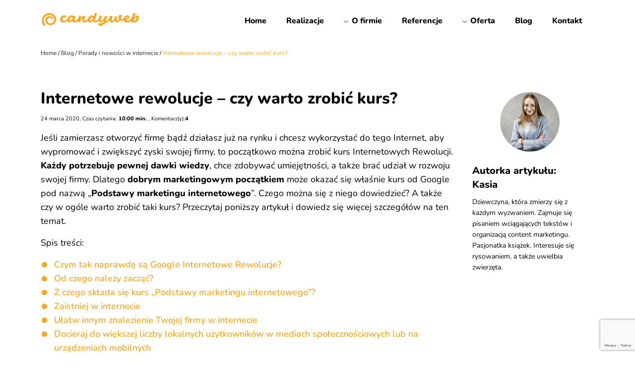

--- FILE ---
content_type: text/html; charset=UTF-8
request_url: https://candyweb.pl/internetowe-rewolucje-czy-warto-zrobic-kurs/
body_size: 21198
content:
<!doctype html>
<!--[if lt IE 7 ]> <html class="no-js ie6" lang="pl-PL"> <![endif]-->
<!--[if IE 7 ]>    <html class="no-js ie7" lang="pl-PL"> <![endif]-->
<!--[if IE 8 ]>    <html class="no-js ie8" lang="pl-PL"> <![endif]-->
<!--[if (gte IE 9)|!(IE)]><!--> <html class="no-js" lang="pl-PL"> <!--<![endif]-->
<head>
<script type="text/javascript" src="https://www.google.com/recaptcha/api.js?render=6Le3qWArAAAAANSCI547ECmR-X9DyLLSVvUxcHII"></script>
<meta name="msvalidate.01" content="3E3EB14EE8ED1010F8E42A8E2A2961F6" />
<meta name="msvalidate.01" content="78AB9241FC8078DC76478FE76A055FCE" />
<meta name="p:domain_verify" content="cbc1ec720d1d3959ee9cb2ef851e8933"/>
<meta charset="UTF-8" />
<meta name="viewport" content="width=device-width, initial-scale=1.0">
<meta http-equiv="X-UA-Compatible" content="IE=edge,chrome=1" />
<meta name="facebook-domain-verification" content="u1ilh4h4bm44ifipy6da0ojqk4nugg" />
<meta name="theme-color" content="#222222"/>
<title>Internetowe rewolucje – czy warto zrobić kurs?</title>
<link rel="icon" type="image/ico" href="https://candyweb.pl/wp-content/uploads/2019/09/favicon.ico" />
<link rel="profile" href="http://gmpg.org/xfn/11" />
<link rel="pingback" href="https://candyweb.pl/xmlrpc.php" />
<meta name='robots' content='index, follow, max-image-preview:large, max-snippet:-1, max-video-preview:-1' />
<!-- This site is optimized with the Yoast SEO Premium plugin v25.0 (Yoast SEO v26.7) - https://yoast.com/wordpress/plugins/seo/ -->
<link rel="canonical" href="https://candyweb.pl/internetowe-rewolucje-czy-warto-zrobic-kurs/" />
<meta property="og:locale" content="pl_PL" />
<meta property="og:type" content="article" />
<meta property="og:title" content="Internetowe rewolucje – czy warto zrobić kurs?" />
<meta property="og:description" content="Jeśli zamierzasz otworzyć firmę bądź działasz już na rynku i chcesz wykorzystać do tego Internet, aby wypromować i zwiększyć zyski swojej firmy, to początkowo można zrobić kurs Internetowych Rewolucji. Każdy potrzebuje pewnej dawki wiedzy, chce zdobywać umiejętności, a także brać Read more &#8250;" />
<meta property="og:url" content="https://candyweb.pl/internetowe-rewolucje-czy-warto-zrobic-kurs/" />
<meta property="og:site_name" content="- candyweb.pl" />
<meta property="article:publisher" content="https://www.facebook.com/reklamacandyweb" />
<meta property="article:published_time" content="2020-03-24T11:57:03+00:00" />
<meta property="og:image" content="https://candyweb.pl/wp-content/uploads/2020/03/internetowe-rewolucje.png" />
<meta property="og:image:width" content="1700" />
<meta property="og:image:height" content="600" />
<meta property="og:image:type" content="image/png" />
<meta name="author" content="Andrzej S" />
<meta name="twitter:card" content="summary_large_image" />
<meta name="twitter:label1" content="Napisane przez" />
<meta name="twitter:data1" content="Andrzej S" />
<meta name="twitter:label2" content="Szacowany czas czytania" />
<meta name="twitter:data2" content="11 minut" />
<script type="application/ld+json" class="yoast-schema-graph">{"@context":"https://schema.org","@graph":[{"@type":"Article","@id":"https://candyweb.pl/internetowe-rewolucje-czy-warto-zrobic-kurs/#article","isPartOf":{"@id":"https://candyweb.pl/internetowe-rewolucje-czy-warto-zrobic-kurs/"},"author":{"name":"Andrzej S","@id":"https://candyweb.pl/#/schema/person/c39947126090d8b724a4bdd1c01636e6"},"headline":"Internetowe rewolucje – czy warto zrobić kurs?","datePublished":"2020-03-24T11:57:03+00:00","mainEntityOfPage":{"@id":"https://candyweb.pl/internetowe-rewolucje-czy-warto-zrobic-kurs/"},"wordCount":2190,"publisher":{"@id":"https://candyweb.pl/#organization"},"image":{"@id":"https://candyweb.pl/internetowe-rewolucje-czy-warto-zrobic-kurs/#primaryimage"},"thumbnailUrl":"https://candyweb.pl/wp-content/uploads/2020/03/internetowe-rewolucje.png","keywords":["google","google Internetowe rewolucje"],"articleSection":["Porady i nowości w internecie","Marketing internetowy"],"inLanguage":"pl-PL"},{"@type":"WebPage","@id":"https://candyweb.pl/internetowe-rewolucje-czy-warto-zrobic-kurs/","url":"https://candyweb.pl/internetowe-rewolucje-czy-warto-zrobic-kurs/","name":"Internetowe rewolucje – czy warto zrobić kurs?","isPartOf":{"@id":"https://candyweb.pl/#website"},"primaryImageOfPage":{"@id":"https://candyweb.pl/internetowe-rewolucje-czy-warto-zrobic-kurs/#primaryimage"},"image":{"@id":"https://candyweb.pl/internetowe-rewolucje-czy-warto-zrobic-kurs/#primaryimage"},"thumbnailUrl":"https://candyweb.pl/wp-content/uploads/2020/03/internetowe-rewolucje.png","datePublished":"2020-03-24T11:57:03+00:00","breadcrumb":{"@id":"https://candyweb.pl/internetowe-rewolucje-czy-warto-zrobic-kurs/#breadcrumb"},"inLanguage":"pl-PL","potentialAction":[{"@type":"ReadAction","target":["https://candyweb.pl/internetowe-rewolucje-czy-warto-zrobic-kurs/"]}]},{"@type":"ImageObject","inLanguage":"pl-PL","@id":"https://candyweb.pl/internetowe-rewolucje-czy-warto-zrobic-kurs/#primaryimage","url":"https://candyweb.pl/wp-content/uploads/2020/03/internetowe-rewolucje.png","contentUrl":"https://candyweb.pl/wp-content/uploads/2020/03/internetowe-rewolucje.png","width":1700,"height":600,"caption":"Google internetowe rewolucje"},{"@type":"BreadcrumbList","@id":"https://candyweb.pl/internetowe-rewolucje-czy-warto-zrobic-kurs/#breadcrumb","itemListElement":[{"@type":"ListItem","position":1,"name":"Strona główna","item":"https://candyweb.pl/"},{"@type":"ListItem","position":2,"name":"Internetowe rewolucje – czy warto zrobić kurs?"}]},{"@type":"WebSite","@id":"https://candyweb.pl/#website","url":"https://candyweb.pl/","name":"- candyweb.pl","description":"","publisher":{"@id":"https://candyweb.pl/#organization"},"potentialAction":[{"@type":"SearchAction","target":{"@type":"EntryPoint","urlTemplate":"https://candyweb.pl/?s={search_term_string}"},"query-input":{"@type":"PropertyValueSpecification","valueRequired":true,"valueName":"search_term_string"}}],"inLanguage":"pl-PL"},{"@type":"Organization","@id":"https://candyweb.pl/#organization","name":"Agencja interaktywna Candyweb","alternateName":"Candyweb","url":"https://candyweb.pl/","logo":{"@type":"ImageObject","inLanguage":"pl-PL","@id":"https://candyweb.pl/#/schema/logo/image/","url":"https://candyweb.pl/wp-content/uploads/2025/05/Logo-Candyweb.jpg","contentUrl":"https://candyweb.pl/wp-content/uploads/2025/05/Logo-Candyweb.jpg","width":800,"height":800,"caption":"Agencja interaktywna Candyweb"},"image":{"@id":"https://candyweb.pl/#/schema/logo/image/"},"sameAs":["https://www.facebook.com/reklamacandyweb"],"email":"kontakt@candyweb.pl","telephone":"579642600","numberOfEmployees":{"@type":"QuantitativeValue","minValue":"1","maxValue":"10"}},{"@type":"Person","@id":"https://candyweb.pl/#/schema/person/c39947126090d8b724a4bdd1c01636e6","name":"Andrzej S","image":{"@type":"ImageObject","inLanguage":"pl-PL","@id":"https://candyweb.pl/#/schema/person/image/","url":"https://secure.gravatar.com/avatar/2959c1ec5135c1942e188ab5ca08614ca4512ccf41d7aae69bfb47555f2a5ef0?s=96&d=blank&r=g","contentUrl":"https://secure.gravatar.com/avatar/2959c1ec5135c1942e188ab5ca08614ca4512ccf41d7aae69bfb47555f2a5ef0?s=96&d=blank&r=g","caption":"Andrzej S"}}]}</script>
<!-- / Yoast SEO Premium plugin. -->
<link rel='dns-prefetch' href='//cdnjs.cloudflare.com' />
<link rel='dns-prefetch' href='//cdn.jsdelivr.net' />
<link rel='dns-prefetch' href='//unpkg.com' />
<link rel="alternate" type="application/rss+xml" title="- candyweb.pl &raquo; Kanał z wpisami" href="https://candyweb.pl/feed/" />
<link rel="alternate" type="application/rss+xml" title="- candyweb.pl &raquo; Kanał z komentarzami" href="https://candyweb.pl/comments/feed/" />
<link rel="alternate" type="application/rss+xml" title="- candyweb.pl &raquo; Internetowe rewolucje – czy warto zrobić kurs? Kanał z komentarzami" href="https://candyweb.pl/internetowe-rewolucje-czy-warto-zrobic-kurs/feed/" />
<link rel="alternate" title="oEmbed (JSON)" type="application/json+oembed" href="https://candyweb.pl/wp-json/oembed/1.0/embed?url=https%3A%2F%2Fcandyweb.pl%2Finternetowe-rewolucje-czy-warto-zrobic-kurs%2F" />
<link rel="alternate" title="oEmbed (XML)" type="text/xml+oembed" href="https://candyweb.pl/wp-json/oembed/1.0/embed?url=https%3A%2F%2Fcandyweb.pl%2Finternetowe-rewolucje-czy-warto-zrobic-kurs%2F&#038;format=xml" />
<style id='wp-img-auto-sizes-contain-inline-css' type='text/css'>
img:is([sizes=auto i],[sizes^="auto," i]){contain-intrinsic-size:3000px 1500px}
/*# sourceURL=wp-img-auto-sizes-contain-inline-css */
</style>
<style id='classic-theme-styles-inline-css' type='text/css'>
/*! This file is auto-generated */
.wp-block-button__link{color:#fff;background-color:#32373c;border-radius:9999px;box-shadow:none;text-decoration:none;padding:calc(.667em + 2px) calc(1.333em + 2px);font-size:1.125em}.wp-block-file__button{background:#32373c;color:#fff;text-decoration:none}
/*# sourceURL=/wp-includes/css/classic-themes.min.css */
</style>
<!-- <link rel='stylesheet' id='contact-form-7-css' href='https://candyweb.pl/wp-content/plugins/contact-form-7/includes/css/styles.css?ver=6.1.4' type='text/css' media='all' /> -->
<!-- <link rel='stylesheet' id='ez-toc-css' href='https://candyweb.pl/wp-content/plugins/easy-table-of-contents/assets/css/screen.min.css?ver=2.0.80' type='text/css' media='all' /> -->
<link rel="stylesheet" type="text/css" href="//candyweb.pl/wp-content/cache/wpfc-minified/djh76iq5/8aqel.css" media="all"/>
<style id='ez-toc-inline-css' type='text/css'>
div#ez-toc-container .ez-toc-title {font-size: 120%;}div#ez-toc-container .ez-toc-title {font-weight: 500;}div#ez-toc-container ul li , div#ez-toc-container ul li a {font-size: 95%;}div#ez-toc-container ul li , div#ez-toc-container ul li a {font-weight: 500;}div#ez-toc-container nav ul ul li {font-size: 90%;}div#ez-toc-container {background: #fff;border: 1px solid #f1f1f1;}div#ez-toc-container p.ez-toc-title , #ez-toc-container .ez_toc_custom_title_icon , #ez-toc-container .ez_toc_custom_toc_icon {color: #000000;}div#ez-toc-container ul.ez-toc-list a {color: #444444;}div#ez-toc-container ul.ez-toc-list a:hover {color: #444444;}div#ez-toc-container ul.ez-toc-list a:visited {color: #444444;}.ez-toc-counter nav ul li a::before {color: ;}.ez-toc-box-title {font-weight: bold; margin-bottom: 10px; text-align: center; text-transform: uppercase; letter-spacing: 1px; color: #666; padding-bottom: 5px;position:absolute;top:-4%;left:5%;background-color: inherit;transition: top 0.3s ease;}.ez-toc-box-title.toc-closed {top:-25%;}
.ez-toc-container-direction {direction: ltr;}.ez-toc-counter ul{counter-reset: item ;}.ez-toc-counter nav ul li a::before {content: counters(item, '.', decimal) '. ';display: inline-block;counter-increment: item;flex-grow: 0;flex-shrink: 0;margin-right: .2em; float: left; }.ez-toc-widget-direction {direction: ltr;}.ez-toc-widget-container ul{counter-reset: item ;}.ez-toc-widget-container nav ul li a::before {content: counters(item, '.', decimal) '. ';display: inline-block;counter-increment: item;flex-grow: 0;flex-shrink: 0;margin-right: .2em; float: left; }
/*# sourceURL=ez-toc-inline-css */
</style>
<!-- <link rel='stylesheet' id='megamenu-css' href='https://candyweb.pl/wp-content/uploads/maxmegamenu/style.css?ver=dbb446' type='text/css' media='all' /> -->
<!-- <link rel='stylesheet' id='dashicons-css' href='https://candyweb.pl/wp-includes/css/dashicons.min.css?ver=6.9' type='text/css' media='all' /> -->
<!-- <link rel='stylesheet' id='megamenu-fontawesome6-css' href='https://candyweb.pl/wp-content/plugins/megamenu-pro/icons/fontawesome6/css/all.min.css?ver=2.4.3' type='text/css' media='all' /> -->
<link rel="stylesheet" type="text/css" href="//candyweb.pl/wp-content/cache/wpfc-minified/2yaigu4/8aqel.css" media="all"/>
<link rel='stylesheet' id='bootstrap-css' href='https://cdn.jsdelivr.net/npm/bootstrap@5.0.2/dist/css/bootstrap.min.css?ver=6.9' type='text/css' media='all' />
<!-- <link rel='stylesheet' id='theme-style-css' href='https://candyweb.pl/wp-content/themes/motyw/style.css?ver=3.0.3' type='text/css' media='all' /> -->
<link rel="stylesheet" type="text/css" href="//candyweb.pl/wp-content/cache/wpfc-minified/7uws7zee/8akkj.css" media="all"/>
<link rel='stylesheet' id='slick-css' href='//cdn.jsdelivr.net/npm/slick-carousel@1.8.1/slick/slick.css?ver=6.9' type='text/css' media='all' />
<link rel='stylesheet' id='aos-css' href='https://unpkg.com/aos@2.3.1/dist/aos.css?ver=all' type='text/css' media='all' />
<!-- <link rel='stylesheet' id='wp-pagenavi-css' href='https://candyweb.pl/wp-content/plugins/wp-pagenavi/pagenavi-css.css?ver=2.70' type='text/css' media='all' /> -->
<!-- <link rel='stylesheet' id='jquery-lazyloadxt-fadein-css-css' href='//candyweb.pl/wp-content/plugins/a3-lazy-load/assets/css/jquery.lazyloadxt.fadein.css?ver=6.9' type='text/css' media='all' /> -->
<!-- <link rel='stylesheet' id='a3a3_lazy_load-css' href='//candyweb.pl/wp-content/uploads/sass/a3_lazy_load.min.css?ver=1683028393' type='text/css' media='all' /> -->
<link rel="stylesheet" type="text/css" href="//candyweb.pl/wp-content/cache/wpfc-minified/fqb3vw14/8akkj.css" media="all"/>
<script type="text/javascript" src="https://cdnjs.cloudflare.com/ajax/libs/jquery/3.6.1/jquery.min.js?ver=3.6.s" id="jquery-js"></script>
<script type="text/javascript" src="https://unpkg.com/aos@2.3.1/dist/aos.js?ver=1" id="aos-js"></script>
<script type="text/javascript" id="aos-js-after">
/* <![CDATA[ */
document.addEventListener("DOMContentLoaded", ()=>{AOS.init({
disable: function() {
var maxWidth = 800;
return window.innerWidth < maxWidth;
}
});})
//# sourceURL=aos-js-after
/* ]]> */
</script>
<link rel="https://api.w.org/" href="https://candyweb.pl/wp-json/" /><link rel="alternate" title="JSON" type="application/json" href="https://candyweb.pl/wp-json/wp/v2/posts/4241" /><link rel="EditURI" type="application/rsd+xml" title="RSD" href="https://candyweb.pl/xmlrpc.php?rsd" />
<meta name="generator" content="WordPress 6.9" />
<link rel='shortlink' href='https://candyweb.pl/?p=4241' />
<link rel="icon" href="https://candyweb.pl/wp-content/uploads/2025/02/cropped-android-chrome-512x512-1-32x32.png" sizes="32x32" />
<link rel="icon" href="https://candyweb.pl/wp-content/uploads/2025/02/cropped-android-chrome-512x512-1-192x192.png" sizes="192x192" />
<link rel="apple-touch-icon" href="https://candyweb.pl/wp-content/uploads/2025/02/cropped-android-chrome-512x512-1-180x180.png" />
<meta name="msapplication-TileImage" content="https://candyweb.pl/wp-content/uploads/2025/02/cropped-android-chrome-512x512-1-270x270.png" />
<style type="text/css" id="wp-custom-css">
.menuh *{
font-weight:bold;
text-transform:uppercase !important;
font-size:16px !important;
}
.menuh *:hover{
color:#000 !important;
pointer-events:none !important;
}
#mega-menu-wrap-top-bar #mega-menu-top-bar > li.mega-menu-megamenu > ul.mega-sub-menu{
padding-left:3%;
padding-right:3%;
}
@media(min-width:992px){
.page-template-template-homepage .main-class1{
min-height:300px;
margin-bottom:140px;
}
}
#countdown{
font-size:2rem;
font-weight:700;
color:#dc1010;
}
#red_info{
font-size:1.1rem;
color:#dc1010;
font-weight:600;
}
@media(max-width:768px){
#countdown{
font-size:1.3rem;
font-weight:700;
color:#dc1010;
}
#red_info{
font-size:1rem;
color:#dc1010;
font-weight:600;
}
}		</style>
<style type="text/css">/** Mega Menu CSS: fs **/</style>
<script>
function lazyloadBackgrounds() {
const lazyBackgrounds = [...document.querySelectorAll("[data-lazy-background]")];
if (!lazyBackgrounds.length) return;
const observer = new IntersectionObserver(function (entries, self) {
entries.forEach(entry => {
if (entry.isIntersecting) {
const lazyBackground = entry.target;
lazyBackground.style.backgroundImage = `url(${lazyBackground.dataset.lazyBackground})`;
self.unobserve(entry.target);
}
});
})
lazyBackgrounds.forEach(lazyBackground => {
observer.observe(lazyBackground);
})
}
$(document).ready(function () {
lazyloadBackgrounds();
$('img.mega-menu-logo').css('width', '135px');
$('img.mega-menu-logo').css('height', '40px');
var aboveHeight = $('header.fixed-top').outerHeight();
$(window).scroll(function () {
if ($(window).scrollTop() > aboveHeight) {
$('header.fixed-top').addClass('menu-white');
}
if ($(window).scrollTop() < aboveHeight) {
$('header.fixed-top').removeClass('menu-white');
}
});
$('.logo-slider').slick({
dots: false,
arrows: false,
autoplay:true,
autoplaySpeed: 0,
speed:8000,
slidesToShow: 7,
slidesToScroll: 1,
cssEase: 'linear',
responsive: [
{
breakpoint: 1454,
settings: {
slidesToShow: 6,
slidesToScroll: 1,
infinite: true,
}
},
{
breakpoint: 1200,
settings: {
slidesToShow: 4,
slidesToScroll: 1,
infinite: true,
}
},
{
breakpoint: 992,
settings: {
slidesToShow: 3,
slidesToScroll: 1
}
},
{
breakpoint: 576,
settings: {
slidesToShow: 2,
slidesToScroll: 1
}
}
]
});
});
</script>
<style id='global-styles-inline-css' type='text/css'>
:root{--wp--preset--aspect-ratio--square: 1;--wp--preset--aspect-ratio--4-3: 4/3;--wp--preset--aspect-ratio--3-4: 3/4;--wp--preset--aspect-ratio--3-2: 3/2;--wp--preset--aspect-ratio--2-3: 2/3;--wp--preset--aspect-ratio--16-9: 16/9;--wp--preset--aspect-ratio--9-16: 9/16;--wp--preset--color--black: #000000;--wp--preset--color--cyan-bluish-gray: #abb8c3;--wp--preset--color--white: #ffffff;--wp--preset--color--pale-pink: #f78da7;--wp--preset--color--vivid-red: #cf2e2e;--wp--preset--color--luminous-vivid-orange: #ff6900;--wp--preset--color--luminous-vivid-amber: #fcb900;--wp--preset--color--light-green-cyan: #7bdcb5;--wp--preset--color--vivid-green-cyan: #00d084;--wp--preset--color--pale-cyan-blue: #8ed1fc;--wp--preset--color--vivid-cyan-blue: #0693e3;--wp--preset--color--vivid-purple: #9b51e0;--wp--preset--gradient--vivid-cyan-blue-to-vivid-purple: linear-gradient(135deg,rgb(6,147,227) 0%,rgb(155,81,224) 100%);--wp--preset--gradient--light-green-cyan-to-vivid-green-cyan: linear-gradient(135deg,rgb(122,220,180) 0%,rgb(0,208,130) 100%);--wp--preset--gradient--luminous-vivid-amber-to-luminous-vivid-orange: linear-gradient(135deg,rgb(252,185,0) 0%,rgb(255,105,0) 100%);--wp--preset--gradient--luminous-vivid-orange-to-vivid-red: linear-gradient(135deg,rgb(255,105,0) 0%,rgb(207,46,46) 100%);--wp--preset--gradient--very-light-gray-to-cyan-bluish-gray: linear-gradient(135deg,rgb(238,238,238) 0%,rgb(169,184,195) 100%);--wp--preset--gradient--cool-to-warm-spectrum: linear-gradient(135deg,rgb(74,234,220) 0%,rgb(151,120,209) 20%,rgb(207,42,186) 40%,rgb(238,44,130) 60%,rgb(251,105,98) 80%,rgb(254,248,76) 100%);--wp--preset--gradient--blush-light-purple: linear-gradient(135deg,rgb(255,206,236) 0%,rgb(152,150,240) 100%);--wp--preset--gradient--blush-bordeaux: linear-gradient(135deg,rgb(254,205,165) 0%,rgb(254,45,45) 50%,rgb(107,0,62) 100%);--wp--preset--gradient--luminous-dusk: linear-gradient(135deg,rgb(255,203,112) 0%,rgb(199,81,192) 50%,rgb(65,88,208) 100%);--wp--preset--gradient--pale-ocean: linear-gradient(135deg,rgb(255,245,203) 0%,rgb(182,227,212) 50%,rgb(51,167,181) 100%);--wp--preset--gradient--electric-grass: linear-gradient(135deg,rgb(202,248,128) 0%,rgb(113,206,126) 100%);--wp--preset--gradient--midnight: linear-gradient(135deg,rgb(2,3,129) 0%,rgb(40,116,252) 100%);--wp--preset--font-size--small: 13px;--wp--preset--font-size--medium: 20px;--wp--preset--font-size--large: 36px;--wp--preset--font-size--x-large: 42px;--wp--preset--spacing--20: 0.44rem;--wp--preset--spacing--30: 0.67rem;--wp--preset--spacing--40: 1rem;--wp--preset--spacing--50: 1.5rem;--wp--preset--spacing--60: 2.25rem;--wp--preset--spacing--70: 3.38rem;--wp--preset--spacing--80: 5.06rem;--wp--preset--shadow--natural: 6px 6px 9px rgba(0, 0, 0, 0.2);--wp--preset--shadow--deep: 12px 12px 50px rgba(0, 0, 0, 0.4);--wp--preset--shadow--sharp: 6px 6px 0px rgba(0, 0, 0, 0.2);--wp--preset--shadow--outlined: 6px 6px 0px -3px rgb(255, 255, 255), 6px 6px rgb(0, 0, 0);--wp--preset--shadow--crisp: 6px 6px 0px rgb(0, 0, 0);}:where(.is-layout-flex){gap: 0.5em;}:where(.is-layout-grid){gap: 0.5em;}body .is-layout-flex{display: flex;}.is-layout-flex{flex-wrap: wrap;align-items: center;}.is-layout-flex > :is(*, div){margin: 0;}body .is-layout-grid{display: grid;}.is-layout-grid > :is(*, div){margin: 0;}:where(.wp-block-columns.is-layout-flex){gap: 2em;}:where(.wp-block-columns.is-layout-grid){gap: 2em;}:where(.wp-block-post-template.is-layout-flex){gap: 1.25em;}:where(.wp-block-post-template.is-layout-grid){gap: 1.25em;}.has-black-color{color: var(--wp--preset--color--black) !important;}.has-cyan-bluish-gray-color{color: var(--wp--preset--color--cyan-bluish-gray) !important;}.has-white-color{color: var(--wp--preset--color--white) !important;}.has-pale-pink-color{color: var(--wp--preset--color--pale-pink) !important;}.has-vivid-red-color{color: var(--wp--preset--color--vivid-red) !important;}.has-luminous-vivid-orange-color{color: var(--wp--preset--color--luminous-vivid-orange) !important;}.has-luminous-vivid-amber-color{color: var(--wp--preset--color--luminous-vivid-amber) !important;}.has-light-green-cyan-color{color: var(--wp--preset--color--light-green-cyan) !important;}.has-vivid-green-cyan-color{color: var(--wp--preset--color--vivid-green-cyan) !important;}.has-pale-cyan-blue-color{color: var(--wp--preset--color--pale-cyan-blue) !important;}.has-vivid-cyan-blue-color{color: var(--wp--preset--color--vivid-cyan-blue) !important;}.has-vivid-purple-color{color: var(--wp--preset--color--vivid-purple) !important;}.has-black-background-color{background-color: var(--wp--preset--color--black) !important;}.has-cyan-bluish-gray-background-color{background-color: var(--wp--preset--color--cyan-bluish-gray) !important;}.has-white-background-color{background-color: var(--wp--preset--color--white) !important;}.has-pale-pink-background-color{background-color: var(--wp--preset--color--pale-pink) !important;}.has-vivid-red-background-color{background-color: var(--wp--preset--color--vivid-red) !important;}.has-luminous-vivid-orange-background-color{background-color: var(--wp--preset--color--luminous-vivid-orange) !important;}.has-luminous-vivid-amber-background-color{background-color: var(--wp--preset--color--luminous-vivid-amber) !important;}.has-light-green-cyan-background-color{background-color: var(--wp--preset--color--light-green-cyan) !important;}.has-vivid-green-cyan-background-color{background-color: var(--wp--preset--color--vivid-green-cyan) !important;}.has-pale-cyan-blue-background-color{background-color: var(--wp--preset--color--pale-cyan-blue) !important;}.has-vivid-cyan-blue-background-color{background-color: var(--wp--preset--color--vivid-cyan-blue) !important;}.has-vivid-purple-background-color{background-color: var(--wp--preset--color--vivid-purple) !important;}.has-black-border-color{border-color: var(--wp--preset--color--black) !important;}.has-cyan-bluish-gray-border-color{border-color: var(--wp--preset--color--cyan-bluish-gray) !important;}.has-white-border-color{border-color: var(--wp--preset--color--white) !important;}.has-pale-pink-border-color{border-color: var(--wp--preset--color--pale-pink) !important;}.has-vivid-red-border-color{border-color: var(--wp--preset--color--vivid-red) !important;}.has-luminous-vivid-orange-border-color{border-color: var(--wp--preset--color--luminous-vivid-orange) !important;}.has-luminous-vivid-amber-border-color{border-color: var(--wp--preset--color--luminous-vivid-amber) !important;}.has-light-green-cyan-border-color{border-color: var(--wp--preset--color--light-green-cyan) !important;}.has-vivid-green-cyan-border-color{border-color: var(--wp--preset--color--vivid-green-cyan) !important;}.has-pale-cyan-blue-border-color{border-color: var(--wp--preset--color--pale-cyan-blue) !important;}.has-vivid-cyan-blue-border-color{border-color: var(--wp--preset--color--vivid-cyan-blue) !important;}.has-vivid-purple-border-color{border-color: var(--wp--preset--color--vivid-purple) !important;}.has-vivid-cyan-blue-to-vivid-purple-gradient-background{background: var(--wp--preset--gradient--vivid-cyan-blue-to-vivid-purple) !important;}.has-light-green-cyan-to-vivid-green-cyan-gradient-background{background: var(--wp--preset--gradient--light-green-cyan-to-vivid-green-cyan) !important;}.has-luminous-vivid-amber-to-luminous-vivid-orange-gradient-background{background: var(--wp--preset--gradient--luminous-vivid-amber-to-luminous-vivid-orange) !important;}.has-luminous-vivid-orange-to-vivid-red-gradient-background{background: var(--wp--preset--gradient--luminous-vivid-orange-to-vivid-red) !important;}.has-very-light-gray-to-cyan-bluish-gray-gradient-background{background: var(--wp--preset--gradient--very-light-gray-to-cyan-bluish-gray) !important;}.has-cool-to-warm-spectrum-gradient-background{background: var(--wp--preset--gradient--cool-to-warm-spectrum) !important;}.has-blush-light-purple-gradient-background{background: var(--wp--preset--gradient--blush-light-purple) !important;}.has-blush-bordeaux-gradient-background{background: var(--wp--preset--gradient--blush-bordeaux) !important;}.has-luminous-dusk-gradient-background{background: var(--wp--preset--gradient--luminous-dusk) !important;}.has-pale-ocean-gradient-background{background: var(--wp--preset--gradient--pale-ocean) !important;}.has-electric-grass-gradient-background{background: var(--wp--preset--gradient--electric-grass) !important;}.has-midnight-gradient-background{background: var(--wp--preset--gradient--midnight) !important;}.has-small-font-size{font-size: var(--wp--preset--font-size--small) !important;}.has-medium-font-size{font-size: var(--wp--preset--font-size--medium) !important;}.has-large-font-size{font-size: var(--wp--preset--font-size--large) !important;}.has-x-large-font-size{font-size: var(--wp--preset--font-size--x-large) !important;}
/*# sourceURL=global-styles-inline-css */
</style>
</head>
<body class="wp-singular post-template-default single single-post postid-4241 single-format-standard wp-theme-motyw mega-menu-top-bar">
<header class="fixed-top">
<nav role="navigation">
<div class="container">
<div class="row">
<div class="navbar-header col-8 col-md-3">
<div id="logo">
<a href="https://candyweb.pl/" title="tworzenie stron Warszawa, strony www Warszawa, strony www Pabianice - candyweb.pl" rel="home">
<img src="https://candyweb.pl/wp-content/uploads/2025/02/logo_pomaranczowy.svg" alt="&#8211; candyweb.pl" width="200" height="60">
</a>
</div>
</div>
<div class="col-4 col-md-9">
<div id="mega-menu-wrap-top-bar" class="mega-menu-wrap"><div class="mega-menu-toggle"><div class="mega-toggle-blocks-left"></div><div class="mega-toggle-blocks-center"></div><div class="mega-toggle-blocks-right"><div class='mega-toggle-block mega-menu-toggle-animated-block mega-toggle-block-1' id='mega-toggle-block-1'><button aria-label="Toggle Menu" class="mega-toggle-animated mega-toggle-animated-slider" type="button" aria-expanded="false">
<span class="mega-toggle-animated-box">
<span class="mega-toggle-animated-inner"></span>
</span>
</button></div></div></div><ul id="mega-menu-top-bar" class="mega-menu max-mega-menu mega-menu-horizontal mega-no-js" data-event="hover_intent" data-effect="fade_up" data-effect-speed="200" data-effect-mobile="slide_right" data-effect-speed-mobile="400" data-mobile-force-width="false" data-second-click="go" data-document-click="collapse" data-vertical-behaviour="accordion" data-breakpoint="1200" data-unbind="true" data-mobile-state="collapse_all" data-mobile-direction="vertical" data-hover-intent-timeout="300" data-hover-intent-interval="100" data-overlay-desktop="false" data-overlay-mobile="false"><li class="mega-menu-item mega-menu-item-type-post_type mega-menu-item-object-page mega-menu-item-home mega-align-bottom-left mega-menu-flyout mega-menu-item-14" id="mega-menu-item-14"><a class="mega-menu-link" href="https://candyweb.pl/" tabindex="0">Home</a></li><li class="mega-menu-item mega-menu-item-type-custom mega-menu-item-object-custom mega-align-bottom-left mega-menu-flyout mega-menu-item-8591" id="mega-menu-item-8591"><a class="mega-menu-link" href="https://candyweb.pl/portfolio-kafelki/" tabindex="0">Realizacje</a></li><li class="mega-menu-item mega-menu-item-type-post_type mega-menu-item-object-page mega-menu-item-has-children mega-align-bottom-left mega-menu-flyout mega-has-icon mega-icon-left mega-menu-item-267" id="mega-menu-item-267"><a class="mega-custom-icon mega-menu-link" href="https://candyweb.pl/o-nas/" aria-expanded="false" tabindex="0">O firmie<span class="mega-indicator" aria-hidden="true"></span></a>
<ul class="mega-sub-menu">
<li class="mega-menu-item mega-menu-item-type-custom mega-menu-item-object-custom mega-has-icon mega-icon-left mega-menu-item-5602" id="mega-menu-item-5602"><a class="mega-custom-icon mega-menu-link" href="/o-nas/#rekomendacje">Rekomendacje</a></li><li class="mega-menu-item mega-menu-item-type-custom mega-menu-item-object-custom mega-has-icon mega-icon-left mega-menu-item-5603" id="mega-menu-item-5603"><a class="mega-custom-icon mega-menu-link" href="/o-nas/#nasz-zespol">Nasz zespół</a></li><li class="mega-menu-item mega-menu-item-type-post_type mega-menu-item-object-page mega-has-icon mega-icon-left mega-menu-item-1662" id="mega-menu-item-1662"><a class="mega-custom-icon mega-menu-link" href="https://candyweb.pl/kariera/">Kariera</a></li></ul>
</li><li class="mega-menu-item mega-menu-item-type-post_type mega-menu-item-object-page mega-align-bottom-left mega-menu-flyout mega-menu-item-7784" id="mega-menu-item-7784"><a class="mega-menu-link" href="https://candyweb.pl/referencje/" tabindex="0">Referencje</a></li><li class="mega-menu-item mega-menu-item-type-post_type mega-menu-item-object-page mega-menu-item-has-children mega-menu-megamenu mega-menu-grid mega-align-bottom-left mega-menu-grid mega-has-icon mega-icon-left mega-menu-item-266" id="mega-menu-item-266"><a class="mega-custom-icon mega-menu-link" href="https://candyweb.pl/oferta/" aria-expanded="false" tabindex="0">Oferta<span class="mega-indicator" aria-hidden="true"></span></a>
<ul class="mega-sub-menu" role='presentation'>
<li class="mega-menu-row" id="mega-menu-266-0">
<ul class="mega-sub-menu" style='--columns:12' role='presentation'>
<li class="mega-menu-column mega-menu-columns-4-of-12" style="--columns:12; --span:4" id="mega-menu-266-0-0">
<ul class="mega-sub-menu">
<li class="mega-menuh mega-menu-item mega-menu-item-type-custom mega-menu-item-object-custom mega-disable-link mega-menu-item-10865 menuh" id="mega-menu-item-10865"><a class="mega-menu-link" tabindex="0">Programowanie i grafika</a></li><li class="mega-menu-item mega-menu-item-type-post_type mega-menu-item-object-oferta mega-has-icon mega-icon-left mega-menu-item-567" id="mega-menu-item-567"><a class="mega-custom-icon mega-menu-link" href="https://candyweb.pl/oferta/strony-www/">Tworzenie stron internetowych</a></li><li class="mega-menu-item mega-menu-item-type-post_type mega-menu-item-object-oferta mega-has-icon mega-icon-left mega-menu-item-568" id="mega-menu-item-568"><a class="mega-custom-icon mega-menu-link" href="https://candyweb.pl/oferta/sklepy-internetowe/">Tworzenie sklepów internetowych</a></li><li class="mega-menu-item mega-menu-item-type-custom mega-menu-item-object-custom mega-menu-item-9441" id="mega-menu-item-9441"><a class="mega-menu-link" href="https://candyweb.pl/oferta/tworzenie-platform-edukacyjnych/">Tworzenie platform edukacyjnych</a></li><li class="mega-menu-item mega-menu-item-type-post_type mega-menu-item-object-oferta mega-has-icon mega-icon-left mega-menu-item-3466" id="mega-menu-item-3466"><a class="mega-custom-icon mega-menu-link" href="https://candyweb.pl/oferta/grafika/">Projektowanie graficzne</a></li>		</ul>
</li><li class="mega-menu-column mega-menu-columns-4-of-12" style="--columns:12; --span:4" id="mega-menu-266-0-1">
<ul class="mega-sub-menu">
<li class="mega-menuh mega-menu-item mega-menu-item-type-custom mega-menu-item-object-custom mega-disable-link mega-menu-item-10874 menuh" id="mega-menu-item-10874"><a class="mega-menu-link" tabindex="0">Marketing</a></li><li class="mega-menu-item mega-menu-item-type-post_type mega-menu-item-object-oferta mega-has-icon mega-icon-left mega-menu-item-569" id="mega-menu-item-569"><a class="mega-custom-icon mega-menu-link" href="https://candyweb.pl/oferta/pozycjonowanie/">Pozycjonowanie i SEO</a></li><li class="mega-menu-item mega-menu-item-type-post_type mega-menu-item-object-oferta mega-has-icon mega-icon-left mega-menu-item-570" id="mega-menu-item-570"><a class="mega-custom-icon mega-menu-link" href="https://candyweb.pl/oferta/reklama-google-ads/">Reklama Google Ads</a></li><li class="mega-menu-item mega-menu-item-type-post_type mega-menu-item-object-oferta mega-has-icon mega-icon-left mega-menu-item-628" id="mega-menu-item-628"><a class="mega-custom-icon mega-menu-link" href="https://candyweb.pl/oferta/social-media/">Prowadzenie Social Media</a></li><li class="mega-menu-item mega-menu-item-type-post_type mega-menu-item-object-oferta mega-has-icon mega-icon-left mega-menu-item-637" id="mega-menu-item-637"><a class="mega-custom-icon mega-menu-link" href="https://candyweb.pl/oferta/copywriting/">Copywriting</a></li><li class="mega-menu-item mega-menu-item-type-post_type mega-menu-item-object-oferta mega-has-icon mega-icon-left mega-menu-item-571" id="mega-menu-item-571"><a class="mega-custom-icon mega-menu-link" href="https://candyweb.pl/oferta/kompleksowy-marketing-internetowy/">Kompleksowy marketing internetowy</a></li><li class="mega-menu-item mega-menu-item-type-custom mega-menu-item-object-custom mega-menu-item-8801" id="mega-menu-item-8801"><a class="mega-menu-link" href="https://sklepcandyweb.pl">Sklep Candyweb</a></li>		</ul>
</li><li class="mega-menu-column mega-menu-columns-4-of-12" style="--columns:12; --span:4" id="mega-menu-266-0-2">
<ul class="mega-sub-menu">
<li class="mega-menuh mega-menu-item mega-menu-item-type-custom mega-menu-item-object-custom mega-disable-link mega-menu-item-10873 menuh" id="mega-menu-item-10873"><a class="mega-menu-link" tabindex="0">Integracje indywidualne</a></li><li class="mega-menu-item mega-menu-item-type-post_type mega-menu-item-object-oferta mega-menu-item-10875" id="mega-menu-item-10875"><a class="mega-menu-link" href="https://candyweb.pl/oferta/kompleksowa-usluga-raportowania-cen-mieszkan-zgodnie-z-ustawa-deweloperska/">Integracja Jawność cen</a></li><li class="mega-menu-item mega-menu-item-type-post_type mega-menu-item-object-oferta mega-menu-item-11105" id="mega-menu-item-11105"><a class="mega-menu-link" href="https://candyweb.pl/oferta/asystent-ai-na-twoja-strone/">Asystent AI na Twoją stronę internetową</a></li><li class="mega-menu-item mega-menu-item-type-post_type mega-menu-item-object-oferta mega-menu-item-10979" id="mega-menu-item-10979"><a class="mega-menu-link" href="https://candyweb.pl/oferta/integracja-wordpressa-z-asari-crm/">Integracja WordPressa z Asari CRM</a></li><li class="mega-menu-item mega-menu-item-type-post_type mega-menu-item-object-oferta mega-menu-item-10503" id="mega-menu-item-10503"><a class="mega-menu-link" href="https://candyweb.pl/oferta/wdrozenie-dostepnosci-cyfrowej-wcag-2-1/">Wdrożenie WCAG 2.1</a></li><li class="mega-menu-item mega-menu-item-type-post_type mega-menu-item-object-oferta mega-menu-item-10505" id="mega-menu-item-10505"><a class="mega-menu-link" href="https://candyweb.pl/oferta/wdrozenie-consent-mode-v2/">Wdrożenie Consent Mode v2</a></li>		</ul>
</li>	</ul>
</li><li class="mega-menu-row" id="mega-menu-266-1">
<ul class="mega-sub-menu" style='--columns:12' role='presentation'>
<li class="mega-menu-column mega-menu-columns-3-of-12" style="--columns:12; --span:3" id="mega-menu-266-1-0"></li>	</ul>
</li></ul>
</li><li class="mega-menu-item mega-menu-item-type-post_type mega-menu-item-object-page mega-current_page_parent mega-align-bottom-left mega-menu-flyout mega-menu-item-8985" id="mega-menu-item-8985"><a class="mega-menu-link" href="https://candyweb.pl/blog/" tabindex="0">Blog</a></li><li class="mega-menu-item mega-menu-item-type-post_type mega-menu-item-object-page mega-align-bottom-left mega-menu-flyout mega-menu-item-15" id="mega-menu-item-15"><a class="mega-menu-link" href="https://candyweb.pl/kontakt/" tabindex="0">Kontakt</a></li><li class="mega-menu-item mega-menu-item-type-custom mega-menu-item-object-custom mega-align-bottom-left mega-menu-flyout mega-hide-on-desktop mega-menu-item-6943" id="mega-menu-item-6943"><a class="mega-menu-link" href="#" tabindex="0">Bezpłatna wycena</a></li><li class="mega-menu-item mega-menu-item-type-custom mega-menu-item-object-custom mega-align-bottom-left mega-menu-flyout mega-has-icon mega-icon-left mega-hide-on-desktop mega-menu-item-6941" id="mega-menu-item-6941"><a class="mega-custom-icon mega-menu-link" href="tel:579642600" tabindex="0">579 642 600</a></li></ul><button class='mega-close' aria-label='Close'></button></div>                  </div>
</div>
</div>
</nav>
</header>
<div id="wrapper">
<section class="main-class blog-page">
<div class="red2">
<div class="container">
<div class="row">
<div class="col-md-12">
<div class="bread-bg">
<section class="breadcrumb-wrap">
<span property="itemListElement" typeof="ListItem"><a property="item" typeof="WebPage" title="Przejdź do - candyweb.pl." href="https://candyweb.pl" class="home" ><span property="name">Home</span></a><meta property="position" content="1"></span> / <span property="itemListElement" typeof="ListItem"><a property="item" typeof="WebPage" title="Przejdź do Blog." href="https://candyweb.pl/blog/" class="post-root post post-post" ><span property="name">Blog</span></a><meta property="position" content="2"></span> / <span property="itemListElement" typeof="ListItem"><a property="item" typeof="WebPage" title="Go to the Porady i nowości w internecie Kategoria archives." href="https://candyweb.pl/kategoria/porady/" class="taxonomy category" ><span property="name">Porady i nowości w internecie</span></a><meta property="position" content="3"></span> / <span property="itemListElement" typeof="ListItem"><span property="name" class="post post-post current-item">Internetowe rewolucje – czy warto zrobić kurs?</span><meta property="url" content="https://candyweb.pl/internetowe-rewolucje-czy-warto-zrobic-kurs/"><meta property="position" content="4"></span>
</section>
</div>
</div>
</div>
</div>
</div>
<div class="container">
<div class="row">
<div class="col-md-9">
<h1>Internetowe rewolucje – czy warto zrobić kurs?</h1>
<p class="date-blog"><time>24 marca 2020</time>,  Czas czytania:<b> 10:00 min.</b> , Komentarz(y):<b>4</b></p>
<!--     <div class="foto-lazy">
if (has_post_thumbnail()) :
the_post_thumbnail('default', array("class" => 'center-block'));
endif;
</div>   -->
<p>Jeśli zamierzasz otworzyć firmę bądź działasz już na rynku i chcesz wykorzystać do tego Internet, aby wypromować i zwiększyć zyski swojej firmy, to początkowo można zrobić kurs Internetowych Rewolucji. <strong>Każdy potrzebuje pewnej dawki wiedzy</strong>, chce zdobywać umiejętności, a także brać udział w rozwoju swojej firmy. Dlatego <strong>dobrym marketingowym początkiem</strong> może okazać się właśnie kurs od Google pod nazwą „<strong>Podstawy marketingu internetowego</strong>”. Czego można się z niego dowiedzieć? A także czy w ogóle warto zrobić taki kurs? Przeczytaj poniższy artykuł i dowiedz się więcej szczegółów na ten temat.</p>
<p>Spis treści:</p>
<ul class="real-list">
<li><a href='#Google-Internetowe-Rewolucje'>Czym tak naprawdę są Google Internetowe Rewolucje?</a></li>
<li><a href='#Od-czego-zaczac'>Od czego należy zacząć?</a></li>
<li><a href='#Podstawy-marketingu-internetowego'>Z czego składa się kurs „Podstawy marketingu internetowego”?</a></li>
<li><a href='#Zaistniej-w-internecie'>Zaistniej w internecie</a></li>
<li><a href='#Ulatw-znalezienie-Twojej-firmy'>Ułatw innym znalezienie Twojej firmy w internecie</a></li>
<li><a href='#Docieraj-do-lokalnych-uzytkownikow'>Docieraj do większej liczby lokalnych użytkowników w mediach społecznościowych lub na urządzeniach mobilnych</a></li>
<li><a href='#Docieraj-do-klientow'>Docieraj do większej liczby klientów dzięki reklamom</a></li>
<li><a href='#Sledz-i-mierz-ruch-internetowy'>Śledź i mierz ruch internetowy</a></li>
<li><a href='#Sprzedaj-w-internecie'>Sprzedaj produkty lub usługi w internecie</a></li>
<li><a href='#Wprowadz-firme-na-rynek-globalny'>Wprowadź firmę na rynek globalny</a></li>
<li><a href='#Certyfikat-Internetowych-Rewolucji'>Certyfikat Internetowych Rewolucji</a></li>
<li><a href='#czy-warto-zrobic-kurs-Internetowych-Rewolucji'>Podsumowanie – czy warto zrobić kurs Internetowych Rewolucji?</a></li>
</ul>
<div id="ez-toc-container" class="ez-toc-v2_0_80 counter-hierarchy ez-toc-counter ez-toc-custom ez-toc-container-direction">
<div class="ez-toc-title-container">
<p class="ez-toc-title" style="cursor:inherit">Spis treści</p>
<span class="ez-toc-title-toggle"></span></div>
<nav><ul class='ez-toc-list ez-toc-list-level-1 ' ><li class='ez-toc-page-1 ez-toc-heading-level-2'><a class="ez-toc-link ez-toc-heading-1" href="#Czym_tak_naprawde_sa_Google_Internetowe_Rewolucje" >Czym tak naprawdę są Google Internetowe Rewolucje?</a></li><li class='ez-toc-page-1 ez-toc-heading-level-2'><a class="ez-toc-link ez-toc-heading-2" href="#Od_czego_nalezy_zaczac" >Od czego należy zacząć?</a></li><li class='ez-toc-page-1 ez-toc-heading-level-2'><a class="ez-toc-link ez-toc-heading-3" href="#Z_czego_sklada_sie_kurs_%E2%80%9EPodstawy_marketingu_internetowego%E2%80%9D" >Z czego składa się kurs „Podstawy marketingu internetowego”?</a><ul class='ez-toc-list-level-3' ><li class='ez-toc-heading-level-3'><a class="ez-toc-link ez-toc-heading-4" href="#Zaistniej_w_internecie" >Zaistniej w internecie</a></li><li class='ez-toc-page-1 ez-toc-heading-level-3'><a class="ez-toc-link ez-toc-heading-5" href="#Ulatw_innym_znalezienie_Twojej_firmy_w_internecie" >Ułatw innym znalezienie Twojej firmy w internecie</a></li><li class='ez-toc-page-1 ez-toc-heading-level-3'><a class="ez-toc-link ez-toc-heading-6" href="#Docieraj_do_wiekszej_liczby_lokalnych_uzytkownikow_w_mediach_spolecznosciowych_lub_na_urzadzeniach_mobilnych" >Docieraj do większej liczby lokalnych użytkowników w mediach społecznościowych lub na urządzeniach mobilnych</a></li><li class='ez-toc-page-1 ez-toc-heading-level-3'><a class="ez-toc-link ez-toc-heading-7" href="#Docieraj_do_wiekszej_liczby_klientow_dzieki_reklamom" >Docieraj do większej liczby klientów dzięki reklamom</a></li><li class='ez-toc-page-1 ez-toc-heading-level-3'><a class="ez-toc-link ez-toc-heading-8" href="#Sledz_i_mierz_ruch_internetowy" >Śledź i mierz ruch internetowy</a></li><li class='ez-toc-page-1 ez-toc-heading-level-3'><a class="ez-toc-link ez-toc-heading-9" href="#Sprzedaj_produkty_lub_uslugi_w_internecie" >Sprzedaj produkty lub usługi w internecie</a></li><li class='ez-toc-page-1 ez-toc-heading-level-3'><a class="ez-toc-link ez-toc-heading-10" href="#Wprowadz_firme_na_rynek_globalny" >Wprowadź firmę na rynek globalny</a></li></ul></li><li class='ez-toc-page-1 ez-toc-heading-level-2'><a class="ez-toc-link ez-toc-heading-11" href="#Certyfikat_Internetowych_Rewolucji" >Certyfikat Internetowych Rewolucji</a></li><li class='ez-toc-page-1 ez-toc-heading-level-2'><a class="ez-toc-link ez-toc-heading-12" href="#Podsumowanie_%E2%80%93_czy_warto_zrobic_kurs_Internetowych_Rewolucji" >Podsumowanie – czy warto zrobić kurs Internetowych Rewolucji?</a></li></ul></nav></div>
<h2 id="Google-Internetowe-Rewolucje"><span class="ez-toc-section" id="Czym_tak_naprawde_sa_Google_Internetowe_Rewolucje"></span>Czym tak naprawdę są Google Internetowe Rewolucje?<span class="ez-toc-section-end"></span></h2>
<img fetchpriority="high" decoding="async" class="lazy lazy-hidden alignnone size-full wp-image-4242" src="//candyweb.pl/wp-content/plugins/a3-lazy-load/assets/images/lazy_placeholder.gif" data-lazy-type="image" data-src="https://candyweb.pl/wp-content/uploads/2020/03/Wykorzystaj-potencjal-internetu.png" alt="Wykorzystaj potencjał internetu" width="1365" height="694" srcset="" data-srcset="https://candyweb.pl/wp-content/uploads/2020/03/Wykorzystaj-potencjal-internetu.png 1365w, https://candyweb.pl/wp-content/uploads/2020/03/Wykorzystaj-potencjal-internetu-300x153.png 300w, https://candyweb.pl/wp-content/uploads/2020/03/Wykorzystaj-potencjal-internetu-1024x521.png 1024w, https://candyweb.pl/wp-content/uploads/2020/03/Wykorzystaj-potencjal-internetu-768x390.png 768w" sizes="(max-width: 1365px) 100vw, 1365px" /><noscript><img fetchpriority="high" decoding="async" class="alignnone size-full wp-image-4242" src="https://candyweb.pl/wp-content/uploads/2020/03/Wykorzystaj-potencjal-internetu.png" alt="Wykorzystaj potencjał internetu" width="1365" height="694" srcset="https://candyweb.pl/wp-content/uploads/2020/03/Wykorzystaj-potencjal-internetu.png 1365w, https://candyweb.pl/wp-content/uploads/2020/03/Wykorzystaj-potencjal-internetu-300x153.png 300w, https://candyweb.pl/wp-content/uploads/2020/03/Wykorzystaj-potencjal-internetu-1024x521.png 1024w, https://candyweb.pl/wp-content/uploads/2020/03/Wykorzystaj-potencjal-internetu-768x390.png 768w" sizes="(max-width: 1365px) 100vw, 1365px" /></noscript>
<p>Kurs Google Internetowe Rewolucje <strong>skierowany jest głównie dla firm</strong>, zwłaszcza dla osób, które dopiero rozpoczynają swoją przygodę z marketingiem w sieci. Ale nie tylko. Z kursu mogą skorzystać również osoby, które mają już podstawową wiedzę o marketingu. Jeśli chodzi o kurs, to trzeba zaznaczyć, że jest to całkowicie <strong>darmowy system naukowy rozwijający umiejętności</strong> dotyczące <a class="link" href="https://candyweb.pl/oferta/kompleksowa-obsluga/">wykorzystywania Internetu do rozwoju swojego biznesu</a>. Szkolenie zakończone jest egzaminem, na mocy którego <strong>można uzyskać certyfikat</strong>.</p>
<h2 id="Od-czego-zaczac"><span class="ez-toc-section" id="Od_czego_nalezy_zaczac"></span>Od czego należy zacząć?<span class="ez-toc-section-end"></span></h2>
<p>Kurs od Google dla firm pod nazwą „<strong>Podstawy marketingu internetowego</strong>” powinno zacząć się od rejestracji bądź zalogowania się na stronie Internetowych Rewolucji </p>https://learndigital.withgoogle.com/internetowerewolucje .
<img decoding="async" class="lazy lazy-hidden alignnone size-full wp-image-4243" src="//candyweb.pl/wp-content/plugins/a3-lazy-load/assets/images/lazy_placeholder.gif" data-lazy-type="image" data-src="https://candyweb.pl/wp-content/uploads/2020/03/kursy-online.png" alt="kursy online" width="1360" height="694" srcset="" data-srcset="https://candyweb.pl/wp-content/uploads/2020/03/kursy-online.png 1360w, https://candyweb.pl/wp-content/uploads/2020/03/kursy-online-300x153.png 300w, https://candyweb.pl/wp-content/uploads/2020/03/kursy-online-1024x523.png 1024w, https://candyweb.pl/wp-content/uploads/2020/03/kursy-online-768x392.png 768w" sizes="(max-width: 1360px) 100vw, 1360px" /><noscript><img decoding="async" class="alignnone size-full wp-image-4243" src="https://candyweb.pl/wp-content/uploads/2020/03/kursy-online.png" alt="kursy online" width="1360" height="694" srcset="https://candyweb.pl/wp-content/uploads/2020/03/kursy-online.png 1360w, https://candyweb.pl/wp-content/uploads/2020/03/kursy-online-300x153.png 300w, https://candyweb.pl/wp-content/uploads/2020/03/kursy-online-1024x523.png 1024w, https://candyweb.pl/wp-content/uploads/2020/03/kursy-online-768x392.png 768w" sizes="(max-width: 1360px) 100vw, 1360px" /></noscript>
<p>Następnie można skorzystać z różnego rodzaju kursów. <strong>Możesz wybrać je według własnych potrzeb</strong> i stworzyć indywidualny plan nauki obejmujący tylko wybrane moduły bądź robić kursy po kolei z listy. Wszystko zależy od Ciebie.</p>
<h2 id="Podstawy-marketingu-internetowego"><span class="ez-toc-section" id="Z_czego_sklada_sie_kurs_%E2%80%9EPodstawy_marketingu_internetowego%E2%80%9D"></span>Z czego składa się kurs „Podstawy marketingu internetowego”?<span class="ez-toc-section-end"></span></h2>
<img decoding="async" class="lazy lazy-hidden alignnone size-full wp-image-4244" src="//candyweb.pl/wp-content/plugins/a3-lazy-load/assets/images/lazy_placeholder.gif" data-lazy-type="image" data-src="https://candyweb.pl/wp-content/uploads/2020/03/indywidalny-plan-szkolenia.png" alt="Google internetowe rewolucje indywidualny plan szkolenia" width="1365" height="696" srcset="" data-srcset="https://candyweb.pl/wp-content/uploads/2020/03/indywidalny-plan-szkolenia.png 1365w, https://candyweb.pl/wp-content/uploads/2020/03/indywidalny-plan-szkolenia-300x153.png 300w, https://candyweb.pl/wp-content/uploads/2020/03/indywidalny-plan-szkolenia-1024x522.png 1024w, https://candyweb.pl/wp-content/uploads/2020/03/indywidalny-plan-szkolenia-768x392.png 768w" sizes="(max-width: 1365px) 100vw, 1365px" /><noscript><img decoding="async" class="alignnone size-full wp-image-4244" src="https://candyweb.pl/wp-content/uploads/2020/03/indywidalny-plan-szkolenia.png" alt="Google internetowe rewolucje indywidualny plan szkolenia" width="1365" height="696" srcset="https://candyweb.pl/wp-content/uploads/2020/03/indywidalny-plan-szkolenia.png 1365w, https://candyweb.pl/wp-content/uploads/2020/03/indywidalny-plan-szkolenia-300x153.png 300w, https://candyweb.pl/wp-content/uploads/2020/03/indywidalny-plan-szkolenia-1024x522.png 1024w, https://candyweb.pl/wp-content/uploads/2020/03/indywidalny-plan-szkolenia-768x392.png 768w" sizes="(max-width: 1365px) 100vw, 1365px" /></noscript>
<p>Kurs Internetowych Rewolucji <strong>składa się łącznie z 25 kursów</strong>. Każdy z nich posiada moduły naukowe składające się kilkuminutowych lekcji, kończące się testem podsumowującym dany rozdział. Jeżeli chodzi o kurs „Podstawy marketingu internetowego” to jest to <strong>kurs kończący się egzaminem</strong>, w ramach którego można zdobyć certyfikat. Program naukowy w tym przypadku obejmuje 26 modułów lekcji, które w sumie trwają 40 godzin. Składa się na nie materiał wideo i zadania weryfikujące wiedzę. Zalicza się do nich tematykę związaną z:</p>
<h3 style="text-align: left;"id="Zaistniej-w-internecie"><span class="ez-toc-section" id="Zaistniej_w_internecie"></span>Zaistniej w internecie<span class="ez-toc-section-end"></span></h3>
<img loading="lazy" decoding="async" class="lazy lazy-hidden alignnone size-full wp-image-4245" src="//candyweb.pl/wp-content/plugins/a3-lazy-load/assets/images/lazy_placeholder.gif" data-lazy-type="image" data-src="https://candyweb.pl/wp-content/uploads/2020/03/Zaistniej-w-internecie.png" alt="Zaistniej w internecie" width="1365" height="693" srcset="" data-srcset="https://candyweb.pl/wp-content/uploads/2020/03/Zaistniej-w-internecie.png 1365w, https://candyweb.pl/wp-content/uploads/2020/03/Zaistniej-w-internecie-300x152.png 300w, https://candyweb.pl/wp-content/uploads/2020/03/Zaistniej-w-internecie-1024x520.png 1024w, https://candyweb.pl/wp-content/uploads/2020/03/Zaistniej-w-internecie-768x390.png 768w" sizes="auto, (max-width: 1365px) 100vw, 1365px" /><noscript><img loading="lazy" decoding="async" class="alignnone size-full wp-image-4245" src="https://candyweb.pl/wp-content/uploads/2020/03/Zaistniej-w-internecie.png" alt="Zaistniej w internecie" width="1365" height="693" srcset="https://candyweb.pl/wp-content/uploads/2020/03/Zaistniej-w-internecie.png 1365w, https://candyweb.pl/wp-content/uploads/2020/03/Zaistniej-w-internecie-300x152.png 300w, https://candyweb.pl/wp-content/uploads/2020/03/Zaistniej-w-internecie-1024x520.png 1024w, https://candyweb.pl/wp-content/uploads/2020/03/Zaistniej-w-internecie-768x390.png 768w" sizes="auto, (max-width: 1365px) 100vw, 1365px" /></noscript>
<ul class="real-list">
<li><strong>Możliwości w internecie</strong> – w tym module można zdobyć informacje na temat korzyści związanych ze zdobywaniem i doskonaleniem umiejętności internetowych. Możesz dowiedzieć się również informacji o tym <strong>jak zacząć swoją przygodę w Internecie</strong>.</li>
<li><strong>Twoje pierwsze kroki na drodze do sukcesu onlin</strong>e – jeśli chodzi o ten rozdział, to można tutaj zdobyć wiedzę dotyczącą określania celów biznesowych. Oprócz tego dowiesz się tutaj jakie możliwości może wykorzystać firma wkraczająca do świata Internetu. Dowiesz się<strong> jak przyciągnąć do siebie odpowiednich klientów</strong> przy użyciu wyszukiwarki, social mediów czy też poczty e-mail i innych witryn.</li>
<li><strong>Zadbaj o swoją obecność w Internecie</strong> – natomiast w tym rozdziale dowiesz się jak ważna może okazać się obecność w Internecie. Poznasz podstawową wiedzę o serwerach www, a także o tym<strong> jak funkcjonują nazwy domen</strong>. Poznasz również informacje o tym jak wykorzystać swoją witrynę do osiągnięcia celów biznesowych. A także dowiesz się jak zaprojektować witrynę przyjazną dla użytkownika.</li>
<li><strong>Utwórz strategię biznesową online</strong> – w tym module można zdobyć wiedzę na temat metod tworzenia strategii biznesowej oraz przykładowe cele i strategie. Dowiesz się również <strong>jak zidentyfikować grupy odbiorców</strong> za pomocą segmentacji i jak zachowują się użytkownicy w Internecie. Oprócz tego dowiesz się jakie narzędzia internetowe można wykorzystać, aby dowiedzieć się więcej informacji o konkurencji, a także<strong> jak analizować zebrane dane</strong> do poprawienia wyników działań marketingowych w sieci.</li>
</ul>
<h3 style="text-align: left;"id="Ulatw-znalezienie-Twojej-firmy"><span class="ez-toc-section" id="Ulatw_innym_znalezienie_Twojej_firmy_w_internecie"></span>Ułatw innym znalezienie Twojej firmy w internecie<span class="ez-toc-section-end"></span></h3>
<img loading="lazy" decoding="async" class="lazy lazy-hidden alignnone size-full wp-image-4246" src="//candyweb.pl/wp-content/plugins/a3-lazy-load/assets/images/lazy_placeholder.gif" data-lazy-type="image" data-src="https://candyweb.pl/wp-content/uploads/2020/03/Ulatw-innym-znalezienie-Twojej-firmy-w-internecie.png" alt="Ułatw innym znalezienie Twojej firmy w internecie" width="1365" height="693" srcset="" data-srcset="https://candyweb.pl/wp-content/uploads/2020/03/Ulatw-innym-znalezienie-Twojej-firmy-w-internecie.png 1365w, https://candyweb.pl/wp-content/uploads/2020/03/Ulatw-innym-znalezienie-Twojej-firmy-w-internecie-300x152.png 300w, https://candyweb.pl/wp-content/uploads/2020/03/Ulatw-innym-znalezienie-Twojej-firmy-w-internecie-1024x520.png 1024w, https://candyweb.pl/wp-content/uploads/2020/03/Ulatw-innym-znalezienie-Twojej-firmy-w-internecie-768x390.png 768w" sizes="auto, (max-width: 1365px) 100vw, 1365px" /><noscript><img loading="lazy" decoding="async" class="alignnone size-full wp-image-4246" src="https://candyweb.pl/wp-content/uploads/2020/03/Ulatw-innym-znalezienie-Twojej-firmy-w-internecie.png" alt="Ułatw innym znalezienie Twojej firmy w internecie" width="1365" height="693" srcset="https://candyweb.pl/wp-content/uploads/2020/03/Ulatw-innym-znalezienie-Twojej-firmy-w-internecie.png 1365w, https://candyweb.pl/wp-content/uploads/2020/03/Ulatw-innym-znalezienie-Twojej-firmy-w-internecie-300x152.png 300w, https://candyweb.pl/wp-content/uploads/2020/03/Ulatw-innym-znalezienie-Twojej-firmy-w-internecie-1024x520.png 1024w, https://candyweb.pl/wp-content/uploads/2020/03/Ulatw-innym-znalezienie-Twojej-firmy-w-internecie-768x390.png 768w" sizes="auto, (max-width: 1365px) 100vw, 1365px" /></noscript>
<ul class="real-list">
<li><strong>Pierwsze kroki z wyszukiwarkami</strong> – ten etap nauki pozwoli Ci się dowiedzieć wszelkich informacji na temat wyszukiwarek. Dowiesz się w jaki sposób mogą one wpłynąć na działalność firm, a także dlaczego warto zacząć swoje działania właśnie od nich. Dowiesz się również co trzeba zrobić, aby <strong>Twoja strona internetowa była bardziej widoczna w sieci</strong>. A także dlaczego płatna reklama w wyszukiwarkach może być skuteczna.</li>
<li><strong>Daj się poznać dzięki wyszukiwarce internetowej</strong> – w tym rozdziale dowiesz się czym jest <a class="link" href="https://candyweb.pl/oferta/pozycjonowanie/">optymalizacja SEO strony www pod kątem wyszukiwarek</a>, a także co ma największe znaczenie dla wyszukiwarki. Dowiesz się również jak utworzyć plan SEO dla swojej witryny oraz co należy zrobić aby ją zoptymalizować. Oprócz tego dowiesz się <strong>dlaczego słowa kluczowe są ważne</strong> i co należy brać pod uwagę podczas ich doboru. Poznasz również narzędzia, które przydadzą się w znalezieniu właściwych słów kluczowych.</li>
<li><strong>Wykorzystaj potencjał wyszukiwania</strong> – jeśli chodzi o ten dział, to możesz się w nim dowiedzieć jakie elementy wpływają na <strong>lepsze wyszukiwanie Twojej witryny</strong> w wyszukiwarce. A także pomóc wyszukiwarkom odczytać, to co znajduje się w witrynie. Oprócz tego dowiesz się o znaczeniu linków do Twojej strony, o tym <strong>jak zaciekawić odbiorcę swoimi treściami</strong> oraz jak promować swoją witrynę za pomocą social mediów.</li>
<li><strong>Daj się zauważyć dzięki reklamom w wyszukiwarkach</strong> – natomiast w tym module dowiesz się czym <strong>jest SEM i jak działa</strong>. Na dodatek zdobędziesz wiedzę na temat pisania nagłówków i zachęcających do kliknięcia <strong>Call To Action</strong>.</li>
<li><p><strong>Udoskonalaj swoje kampanie w wyszukiwarkach</strong> – tutaj dowiesz się jak są <a class="link" href="https://candyweb.pl/oferta/reklama-google-ads/">zbudowane kampanie SEM</a>, a także jak je wykorzystać do tworzenia trafnych reklam. Z lekcji naukowej dowiesz się również czym są <strong>konwersje i jakie narzędzia wykorzystać do ich śledzenia</strong>.</p></li>
</ul>
<h3 style="text-align: left;"id="Docieraj-do-lokalnych-uzytkownikow"><span class="ez-toc-section" id="Docieraj_do_wiekszej_liczby_lokalnych_uzytkownikow_w_mediach_spolecznosciowych_lub_na_urzadzeniach_mobilnych"></span>Docieraj do większej liczby lokalnych użytkowników w mediach społecznościowych lub na urządzeniach mobilnych<span class="ez-toc-section-end"></span></h3>
<img loading="lazy" decoding="async" class="lazy lazy-hidden alignnone size-full wp-image-4247" src="//candyweb.pl/wp-content/plugins/a3-lazy-load/assets/images/lazy_placeholder.gif" data-lazy-type="image" data-src="https://candyweb.pl/wp-content/uploads/2020/03/Docieraj-do-większej-liczby-lokalnych-uzytkownikow.png" alt="Docieraj do większej liczby lokalnych użytkowników w mediach społecznościowych lub na urządzeniach mobilnych" width="1360" height="689" srcset="" data-srcset="https://candyweb.pl/wp-content/uploads/2020/03/Docieraj-do-większej-liczby-lokalnych-uzytkownikow.png 1360w, https://candyweb.pl/wp-content/uploads/2020/03/Docieraj-do-większej-liczby-lokalnych-uzytkownikow-300x152.png 300w, https://candyweb.pl/wp-content/uploads/2020/03/Docieraj-do-większej-liczby-lokalnych-uzytkownikow-1024x519.png 1024w, https://candyweb.pl/wp-content/uploads/2020/03/Docieraj-do-większej-liczby-lokalnych-uzytkownikow-768x389.png 768w" sizes="auto, (max-width: 1360px) 100vw, 1360px" /><noscript><img loading="lazy" decoding="async" class="alignnone size-full wp-image-4247" src="https://candyweb.pl/wp-content/uploads/2020/03/Docieraj-do-większej-liczby-lokalnych-uzytkownikow.png" alt="Docieraj do większej liczby lokalnych użytkowników w mediach społecznościowych lub na urządzeniach mobilnych" width="1360" height="689" srcset="https://candyweb.pl/wp-content/uploads/2020/03/Docieraj-do-większej-liczby-lokalnych-uzytkownikow.png 1360w, https://candyweb.pl/wp-content/uploads/2020/03/Docieraj-do-większej-liczby-lokalnych-uzytkownikow-300x152.png 300w, https://candyweb.pl/wp-content/uploads/2020/03/Docieraj-do-większej-liczby-lokalnych-uzytkownikow-1024x519.png 1024w, https://candyweb.pl/wp-content/uploads/2020/03/Docieraj-do-większej-liczby-lokalnych-uzytkownikow-768x389.png 768w" sizes="auto, (max-width: 1360px) 100vw, 1360px" /></noscript>
<ul class="real-list">
<li><strong>Pokaż się lokalnie</strong> – w tym rozdziale poznasz <strong>definicję słowa „lokalny”</strong> oraz dowiesz się jak sprawić, aby Twoja witryna wyświetlała się w wyszukiwarce lokalnej. Dodatkowo zdobędziesz wiedzę na temat <strong>jak umieścić swoją firmę w katalogu</strong>.</li>
<li><strong>Pomóż osobom z okolicy znaleźć Cię w Internecie</strong> – podczas tej lekcji dowiesz się gdzie w Internecie możesz prowadzić działania reklamowe skierowane<strong> do lokalnych użytkowników.</strong> A także, że wykorzystywanie funkcji urządzeń mobilnych takich jak GPS czy aplikacje są świetnym rozwiązaniem w tym przypadku.</li>
<li><strong>Pokaż się dzięki mediom społecznościowym</strong> – natomiast w tym module dowiesz się informacji o tym, że <strong>dzięki mediom społecznościowym zwiększysz swoją obecność w sieci</strong> i dotrzesz do wielu nowych użytkowników. Ale nie tylko. Dowiesz się również jakie konkretne cele działań należy wprowadzić do social mediów i jakie są <strong>różnice pomiędzy kontem firmowym, a prywatnym</strong>.</li>
<li><strong>Poznaj lepiej świat mediów społecznościowych</strong> – jeśli chodzi o ten dział, to dowiesz się z niego ciekawych informacji związanych z opracowaniem <strong>planu działań w mediach społecznościowych</strong>. A także jakie wynikają z tego korzyści i jakie elementy się na to składają. Oprócz tego poznasz sposób jak dotrzeć ze swoim komunikatem do konkretnej grupy odbiorców i <strong>czego należy unikać w social mediach</strong>.</li>
<li><strong>Odkryj możliwości urządzeń mobilnych</strong> – tutaj dowiesz się jakie funkcjonalności oferują dzisiejsze urządzenia mobilne. A także poznasz <strong>sposoby dostosowywania swojej strony do urządzeń przenośnych</strong>. Oprócz tego dowiesz się również jakie punkty należy brać pod uwagę przy pozycjonowaniu strony www na właśnie takich urządzeniach.</li>
<li><strong>Wykorzystaj zalety urządzeń mobilnych</strong> – w tym rozdziale poznasz <strong>zalety marketingu mobilnego</strong> oraz jakie możliwości są oferowane reklamodawcom przez urządzenia mobilne. Dowiesz się również czemu <strong>niezwykle ważna jest responsywność strony internetowej</strong> i jak przygotowywać kampanię ukierunkowaną do użytkowników mobilnych.</li>
<li><strong>Wypróbuj marketing treści</strong> – z tej lekcji dowiesz się <strong>czym jest marketing treści</strong> oraz jakie są sprawdzone <strong>metody w tworzeniu własnych strategii marketingu treści.</strong> Dowiesz się również jak zwiększyć skuteczność marketingu treści za pomocą segmentacji odbiorców. Zdobyta wiedza na temat skuteczności Twoich treści opublikowanych w sieci może pomóc Ci w zrozumieniu odbiorców, co przełoży się na lepsze kampanie.</li>
</ul>
<h3 style="text-align: left;"id="Docieraj-do-klientow"><span class="ez-toc-section" id="Docieraj_do_wiekszej_liczby_klientow_dzieki_reklamom"></span>Docieraj do większej liczby klientów dzięki reklamom<span class="ez-toc-section-end"></span></h3>
<img loading="lazy" decoding="async" class="lazy lazy-hidden alignnone size-full wp-image-4248" src="//candyweb.pl/wp-content/plugins/a3-lazy-load/assets/images/lazy_placeholder.gif" data-lazy-type="image" data-src="https://candyweb.pl/wp-content/uploads/2020/03/Docieraj-do-wiekszej-liczby-klientow.png" alt=" Docieraj do większej liczby klientów dzięki reklamom" width="1359" height="683" srcset="" data-srcset="https://candyweb.pl/wp-content/uploads/2020/03/Docieraj-do-wiekszej-liczby-klientow.png 1359w, https://candyweb.pl/wp-content/uploads/2020/03/Docieraj-do-wiekszej-liczby-klientow-300x151.png 300w, https://candyweb.pl/wp-content/uploads/2020/03/Docieraj-do-wiekszej-liczby-klientow-1024x515.png 1024w, https://candyweb.pl/wp-content/uploads/2020/03/Docieraj-do-wiekszej-liczby-klientow-768x386.png 768w" sizes="auto, (max-width: 1359px) 100vw, 1359px" /><noscript><img loading="lazy" decoding="async" class="alignnone size-full wp-image-4248" src="https://candyweb.pl/wp-content/uploads/2020/03/Docieraj-do-wiekszej-liczby-klientow.png" alt=" Docieraj do większej liczby klientów dzięki reklamom" width="1359" height="683" srcset="https://candyweb.pl/wp-content/uploads/2020/03/Docieraj-do-wiekszej-liczby-klientow.png 1359w, https://candyweb.pl/wp-content/uploads/2020/03/Docieraj-do-wiekszej-liczby-klientow-300x151.png 300w, https://candyweb.pl/wp-content/uploads/2020/03/Docieraj-do-wiekszej-liczby-klientow-1024x515.png 1024w, https://candyweb.pl/wp-content/uploads/2020/03/Docieraj-do-wiekszej-liczby-klientow-768x386.png 768w" sizes="auto, (max-width: 1359px) 100vw, 1359px" /></noscript>
<ul class="real-list">
<li><strong>Nawiąż kontakt przez e-mail</strong> – jeśli chodzi o ten rozdział, to możesz tutaj dowiedzieć się o tym jak e-mail może odegrać dużą rolę w planie marketingowym i wzmocnić relacje z klientami. Poznasz wskazówki dotyczące tworzenia <strong>e-maili przyciągających uwagę użytkowników</strong>.</li>
<li><strong>Reklama w innych witrynach</strong> – tutaj dowiesz się czym <strong>jest reklama displayowa</strong>, a także jakie cele można dzięki niej osiągnąć.</li>
<li><strong>Szczegółowe omówienie reklam displayowych</strong> – natomiast z tej lekcji dowiesz się, że <strong>kampanie displayowe</strong> od samego początku warto tworzyć pod kątem własnych celów. Poznasz również możliwości jakie niosą ze sobą reklamy displayowe.</li>
<li><strong>Wykorzystaj w pełni możliwości filmów</strong> – z tego modułu dowiesz się jak <strong>można promować swoją firmę za pomocą filmów</strong>. A także jak za ich pomocą zwiększyć swoją obecność w Internecie. Ponadto poznasz sposoby <strong>reklamy w serwisach streamingowych</strong>.</li>
</ul>
<h3 style="text-align: left;"id="Sledz-i-mierz-ruch-internetowy"><span class="ez-toc-section" id="Sledz_i_mierz_ruch_internetowy"></span>Śledź i mierz ruch internetowy<span class="ez-toc-section-end"></span></h3>
<img loading="lazy" decoding="async" class="lazy lazy-hidden alignnone size-full wp-image-4249" src="//candyweb.pl/wp-content/plugins/a3-lazy-load/assets/images/lazy_placeholder.gif" data-lazy-type="image" data-src="https://candyweb.pl/wp-content/uploads/2020/03/sledz-i-mierz-ruch-internetowy.png" alt="Śledź i mierz ruch internetowy" width="1365" height="691" srcset="" data-srcset="https://candyweb.pl/wp-content/uploads/2020/03/sledz-i-mierz-ruch-internetowy.png 1365w, https://candyweb.pl/wp-content/uploads/2020/03/sledz-i-mierz-ruch-internetowy-300x152.png 300w, https://candyweb.pl/wp-content/uploads/2020/03/sledz-i-mierz-ruch-internetowy-1024x518.png 1024w, https://candyweb.pl/wp-content/uploads/2020/03/sledz-i-mierz-ruch-internetowy-768x389.png 768w" sizes="auto, (max-width: 1365px) 100vw, 1365px" /><noscript><img loading="lazy" decoding="async" class="alignnone size-full wp-image-4249" src="https://candyweb.pl/wp-content/uploads/2020/03/sledz-i-mierz-ruch-internetowy.png" alt="Śledź i mierz ruch internetowy" width="1365" height="691" srcset="https://candyweb.pl/wp-content/uploads/2020/03/sledz-i-mierz-ruch-internetowy.png 1365w, https://candyweb.pl/wp-content/uploads/2020/03/sledz-i-mierz-ruch-internetowy-300x152.png 300w, https://candyweb.pl/wp-content/uploads/2020/03/sledz-i-mierz-ruch-internetowy-1024x518.png 1024w, https://candyweb.pl/wp-content/uploads/2020/03/sledz-i-mierz-ruch-internetowy-768x389.png 768w" sizes="auto, (max-width: 1365px) 100vw, 1365px" /></noscript>
<ul class="real-list">
<li><strong>Wypróbuj analitykę</strong> – w tym dziale dowiesz się jakie rodzaje danych możesz uzyskać za pomocą analityki internetowej. A także jak wykorzystać te dane do swoich celów biznesowych.</li>
<li><strong>Odnieś sukces dzięki analityce</strong> – z tego modułu dowiesz się jakie rodzaje danych na temat ruchu z wyszukiwarek możesz otrzymać dzięki analityce internetowej. A na dodatek dowiesz się <strong>jak stosować analitykę internetową</strong>, by czerpać maksymalne korzyści ze swoich inwestycji.</li>
<li><strong>Wyciągnij wnioski na podstawie danych</strong> – z tej lekcji dowiesz się czym jest cykl Deminga i jak dzięki niemu można ulepszyć swoje działania online. Dowiesz się również <strong>jakie narzędzia można wykorzystać do zbierania danych</strong>, a także poznasz metody, dzięki którym osiągniesz skuteczność na podstawie zgromadzonych danych. Ponadto z tego modułu dowiesz się czym jest arkusz kalkulacyjny i jak za jego pomocą analizować dane.</li>
</ul>
<h3 style="text-align: left;"id="Sprzedaj-w-internecie"><span class="ez-toc-section" id="Sprzedaj_produkty_lub_uslugi_w_internecie"></span>Sprzedaj produkty lub usługi w internecie<span class="ez-toc-section-end"></span></h3>
<img loading="lazy" decoding="async" class="lazy lazy-hidden alignnone size-full wp-image-4250" src="//candyweb.pl/wp-content/plugins/a3-lazy-load/assets/images/lazy_placeholder.gif" data-lazy-type="image" data-src="https://candyweb.pl/wp-content/uploads/2020/03/Sprzedaj-produkty-lub-uslugi-w-internecie.png" alt="Sprzedaj produkty lub usługi w internecie" width="1360" height="688" srcset="" data-srcset="https://candyweb.pl/wp-content/uploads/2020/03/Sprzedaj-produkty-lub-uslugi-w-internecie.png 1360w, https://candyweb.pl/wp-content/uploads/2020/03/Sprzedaj-produkty-lub-uslugi-w-internecie-300x152.png 300w, https://candyweb.pl/wp-content/uploads/2020/03/Sprzedaj-produkty-lub-uslugi-w-internecie-1024x518.png 1024w, https://candyweb.pl/wp-content/uploads/2020/03/Sprzedaj-produkty-lub-uslugi-w-internecie-768x389.png 768w" sizes="auto, (max-width: 1360px) 100vw, 1360px" /><noscript><img loading="lazy" decoding="async" class="alignnone size-full wp-image-4250" src="https://candyweb.pl/wp-content/uploads/2020/03/Sprzedaj-produkty-lub-uslugi-w-internecie.png" alt="Sprzedaj produkty lub usługi w internecie" width="1360" height="688" srcset="https://candyweb.pl/wp-content/uploads/2020/03/Sprzedaj-produkty-lub-uslugi-w-internecie.png 1360w, https://candyweb.pl/wp-content/uploads/2020/03/Sprzedaj-produkty-lub-uslugi-w-internecie-300x152.png 300w, https://candyweb.pl/wp-content/uploads/2020/03/Sprzedaj-produkty-lub-uslugi-w-internecie-1024x518.png 1024w, https://candyweb.pl/wp-content/uploads/2020/03/Sprzedaj-produkty-lub-uslugi-w-internecie-768x389.png 768w" sizes="auto, (max-width: 1360px) 100vw, 1360px" /></noscript>
<ul class="real-list">
<li><p><a class="link" href="https://candyweb.pl/oferta/sklepy-internetowe/">Zbuduj swój sklep internetowy</a></p> – jeśli chodzi o ten rozdział, to dowiesz się z niego <strong>czym jest e-commerce</strong> i w jaki sposób może być on wykorzystywany w działalności firmy. Dodatkowo poznasz temat związany z obsługą <strong>płatności elektronicznych i zarządzania zamówieniami</strong>.</li>
<li><strong>Zwiększ sprzedaż w Internecie</strong> – z tego działu dowiesz się jak wykorzystać dane analityczne do ulepszenia platformy e-commerce dla różnych urządzeń, do ulepszenia stron z produktami czy też nawigacji i wyszukiwania. Oprócz tego dowiesz się <strong>czym jest remarketing</strong> i poznasz wskazówki dotyczące prowadzenia skutecznych kampanii remarketingowych.</li>
</ul>
&nbsp;
<h3 style="text-align: left;"id="Wprowadz-firme-na-rynek-globalny"><span class="ez-toc-section" id="Wprowadz_firme_na_rynek_globalny"></span>Wprowadź firmę na rynek globalny<span class="ez-toc-section-end"></span></h3>
<img loading="lazy" decoding="async" class="lazy lazy-hidden alignnone size-full wp-image-4251" src="//candyweb.pl/wp-content/plugins/a3-lazy-load/assets/images/lazy_placeholder.gif" data-lazy-type="image" data-src="https://candyweb.pl/wp-content/uploads/2020/03/Wprowadz-firme-na-rynek-globalny.png" alt="Wprowadź firmę na rynek globalny" width="1360" height="693" srcset="" data-srcset="https://candyweb.pl/wp-content/uploads/2020/03/Wprowadz-firme-na-rynek-globalny.png 1360w, https://candyweb.pl/wp-content/uploads/2020/03/Wprowadz-firme-na-rynek-globalny-300x153.png 300w, https://candyweb.pl/wp-content/uploads/2020/03/Wprowadz-firme-na-rynek-globalny-1024x522.png 1024w, https://candyweb.pl/wp-content/uploads/2020/03/Wprowadz-firme-na-rynek-globalny-768x391.png 768w" sizes="auto, (max-width: 1360px) 100vw, 1360px" /><noscript><img loading="lazy" decoding="async" class="alignnone size-full wp-image-4251" src="https://candyweb.pl/wp-content/uploads/2020/03/Wprowadz-firme-na-rynek-globalny.png" alt="Wprowadź firmę na rynek globalny" width="1360" height="693" srcset="https://candyweb.pl/wp-content/uploads/2020/03/Wprowadz-firme-na-rynek-globalny.png 1360w, https://candyweb.pl/wp-content/uploads/2020/03/Wprowadz-firme-na-rynek-globalny-300x153.png 300w, https://candyweb.pl/wp-content/uploads/2020/03/Wprowadz-firme-na-rynek-globalny-1024x522.png 1024w, https://candyweb.pl/wp-content/uploads/2020/03/Wprowadz-firme-na-rynek-globalny-768x391.png 768w" sizes="auto, (max-width: 1360px) 100vw, 1360px" /></noscript>
<ul class="real-list">
<li><strong>Rozwój międzynarodowy</strong> – w tej części kursu Internetowych Rewolucji dowiesz się <strong>tematu związanego z analizą rynków międzynarodowych</strong> pod kątem wprowadzania na nie Twoich produktów. Poznasz również sposoby identyfikowania potencjalnych rynków z wykorzystaniem analityki oraz <strong>dowiesz się o języku w działalności międzynarodowej</strong>. Ponadto dowiesz się co musisz zrobić, aby dostosować stronę www, proces obsługi płatności oraz platformę handlu elektronicznego pod kątem międzynarodowym.</li>
</ul>
<h2 id="Certyfikat-Internetowych-Rewolucji"><span class="ez-toc-section" id="Certyfikat_Internetowych_Rewolucji"></span>Certyfikat Internetowych Rewolucji<span class="ez-toc-section-end"></span></h2>
<img loading="lazy" decoding="async" class="lazy lazy-hidden alignnone size-full wp-image-4252" src="//candyweb.pl/wp-content/plugins/a3-lazy-load/assets/images/lazy_placeholder.gif" data-lazy-type="image" data-src="https://candyweb.pl/wp-content/uploads/2020/03/Google-internetowe-rewolucje-certyfikat.png" alt="Google internetowe rewolucje certyfikat" width="1360" height="684" srcset="" data-srcset="https://candyweb.pl/wp-content/uploads/2020/03/Google-internetowe-rewolucje-certyfikat.png 1360w, https://candyweb.pl/wp-content/uploads/2020/03/Google-internetowe-rewolucje-certyfikat-300x151.png 300w, https://candyweb.pl/wp-content/uploads/2020/03/Google-internetowe-rewolucje-certyfikat-1024x515.png 1024w, https://candyweb.pl/wp-content/uploads/2020/03/Google-internetowe-rewolucje-certyfikat-768x386.png 768w" sizes="auto, (max-width: 1360px) 100vw, 1360px" /><noscript><img loading="lazy" decoding="async" class="alignnone size-full wp-image-4252" src="https://candyweb.pl/wp-content/uploads/2020/03/Google-internetowe-rewolucje-certyfikat.png" alt="Google internetowe rewolucje certyfikat" width="1360" height="684" srcset="https://candyweb.pl/wp-content/uploads/2020/03/Google-internetowe-rewolucje-certyfikat.png 1360w, https://candyweb.pl/wp-content/uploads/2020/03/Google-internetowe-rewolucje-certyfikat-300x151.png 300w, https://candyweb.pl/wp-content/uploads/2020/03/Google-internetowe-rewolucje-certyfikat-1024x515.png 1024w, https://candyweb.pl/wp-content/uploads/2020/03/Google-internetowe-rewolucje-certyfikat-768x386.png 768w" sizes="auto, (max-width: 1360px) 100vw, 1360px" /></noscript>
<p>Aby uzyskać certyfikat Internetowych Rewolucji <strong>musisz najpierw przejść wszystkie wyżej wymienione moduły</strong>. Kiedy już to zrobisz możesz przystąpić do egzaminu końcowego, składającego się z 40 pytań. Żeby zaliczyć i otrzymać certyfikat potrzeba tylko 80%, czyli 32 punkty. A <strong>certyfikat można pobrać na stronie Internetowych Rewolucji</strong>. Natomiast jeśli nie zdasz egzaminu, to nie musisz się martwić, ponieważ możesz spróbować podejść do niego jeszcze raz.</p>
<img loading="lazy" decoding="async" class="lazy lazy-hidden alignnone size-full wp-image-4253" src="//candyweb.pl/wp-content/plugins/a3-lazy-load/assets/images/lazy_placeholder.gif" data-lazy-type="image" data-src="https://candyweb.pl/wp-content/uploads/2020/03/certyfikat-Podstawy-marketingu-internetowego.png" alt="certyfikat Podstawy marketingu internetowego" width="888" height="613" srcset="" data-srcset="https://candyweb.pl/wp-content/uploads/2020/03/certyfikat-Podstawy-marketingu-internetowego.png 888w, https://candyweb.pl/wp-content/uploads/2020/03/certyfikat-Podstawy-marketingu-internetowego-300x207.png 300w, https://candyweb.pl/wp-content/uploads/2020/03/certyfikat-Podstawy-marketingu-internetowego-768x530.png 768w" sizes="auto, (max-width: 888px) 100vw, 888px" /><noscript><img loading="lazy" decoding="async" class="alignnone size-full wp-image-4253" src="https://candyweb.pl/wp-content/uploads/2020/03/certyfikat-Podstawy-marketingu-internetowego.png" alt="certyfikat Podstawy marketingu internetowego" width="888" height="613" srcset="https://candyweb.pl/wp-content/uploads/2020/03/certyfikat-Podstawy-marketingu-internetowego.png 888w, https://candyweb.pl/wp-content/uploads/2020/03/certyfikat-Podstawy-marketingu-internetowego-300x207.png 300w, https://candyweb.pl/wp-content/uploads/2020/03/certyfikat-Podstawy-marketingu-internetowego-768x530.png 768w" sizes="auto, (max-width: 888px) 100vw, 888px" /></noscript>
<h2 id="czy-warto-zrobic-kurs-Internetowych-Rewolucji"><span class="ez-toc-section" id="Podsumowanie_%E2%80%93_czy_warto_zrobic_kurs_Internetowych_Rewolucji"></span>Podsumowanie – czy warto zrobić kurs Internetowych Rewolucji?<span class="ez-toc-section-end"></span></h2>
<p>Tak na sam koniec chciałabym powiedzieć, że <strong>warto podejść do kursu Internetowych Rewolucji</strong> jeśli chce się rozwijać swoje umiejętności z zakresu marketingu internetowego, a także myśli o rozwoju firmy. Trzeba zaznaczyć, że jest to <strong>kurs zawierający tylko podstawową wiedzę</strong>, więc osoby z zaawansowanymi umiejętnościami mogą nie znaleźć tu czegoś nowego. Jednak ważną także kwestią jest to, że kurs pomimo swoich podstawowych informacji może okazać się dobrym początkiem na rozpoczęcie swojego biznesu w sieci. Z czasem można nawet skusić się na zrobienie bardziej zaawansowanych kursów Internetowych Rewolucji. A naprawdę warto, bo to nic Cię nie kosztuje.</p>          TAGI: <ul class="tagowanie" style="display:inline;font-size:18px;font-weight:500"><li style="display:inline;color:#F9670B;padding-right:3px"><a class="tags" href="https://candyweb.pl/tag/google/" rel="tag">google</a></li><li style="display:inline;color:#F9670B;padding-right:3px"><a class="tags" href="https://candyweb.pl/tag/google-internetowe-rewolucje/" rel="tag">google Internetowe rewolucje</a></li></ul>
<br/>
<div class="row navinext">
<div class="col-xl-6">
<a href="https://candyweb.pl/szybkosc-ladowania-sie-strony-a-pozycjonowanie/" rel="prev"><b>Poprzedni:</b> Szybkość ładowania się strony, a pozycjonowanie</a>       </div>
<div class="col-xl-6">
<a href="https://candyweb.pl/google-adwords-express-co-to-jest-i-czy-warto-z-niego-korzystac/" rel="next"><b>Następny:</b> Google AdWords Express – co to jest i czy warto z niego korzystać? </a>       </div>
</div>
<h3>Zostaw komentarz do artykułu: Internetowe rewolucje – czy warto zrobić kurs?</h3>
<div class="comment-box col-md-12">
<div id="comments" class="comments-area">
<h2 class="comments-title">
<i class="icon-comments-alt"></i>
<span>
4 Komentarz            </span>
</h2>
<ol class="comment-list">
<li id="li-comment-204">
<article id="comment-204" class="comment even thread-even depth-1">
<div class="comment-author vcard">
<img alt='' src="//candyweb.pl/wp-content/plugins/a3-lazy-load/assets/images/lazy_placeholder.gif" data-lazy-type="image" data-src='https://secure.gravatar.com/avatar/25b4cd849c870238ec8245f8b6a7f2b76bbe5f2f691e9b4bb56d9b6c42715fb3?s=40&#038;d=blank&#038;r=g' srcset="" data-srcset='https://secure.gravatar.com/avatar/25b4cd849c870238ec8245f8b6a7f2b76bbe5f2f691e9b4bb56d9b6c42715fb3?s=80&#038;d=blank&#038;r=g 2x' class='lazy lazy-hidden avatar avatar-40 photo' height='40' width='40' loading='lazy' decoding='async'/><noscript><img alt='' src='https://secure.gravatar.com/avatar/25b4cd849c870238ec8245f8b6a7f2b76bbe5f2f691e9b4bb56d9b6c42715fb3?s=40&#038;d=blank&#038;r=g' srcset='https://secure.gravatar.com/avatar/25b4cd849c870238ec8245f8b6a7f2b76bbe5f2f691e9b4bb56d9b6c42715fb3?s=80&#038;d=blank&#038;r=g 2x' class='avatar avatar-40 photo' height='40' width='40' loading='lazy' decoding='async'/></noscript>			</div><!-- .comment-author -->
<div class="comment-details comment-body clr">
<header class="comment-meta">
<cite class="fn">Łukasz</cite>
<br />
<div class="comment-date">
<a href="https://candyweb.pl/internetowe-rewolucje-czy-warto-zrobic-kurs/#comment-204"><time datetime="2020-03-24T16:34:22+01:00">24 marca 2020 at 16:34</time></a>                    </div><!-- .comment-date -->
</header><!-- .comment-meta -->
<div class="comment-content">
<p>To fakt, ten kurs zawiera w zasadzie tylko podstawowe zagadnienia z tej tematyki. Ale po pierwsze od czegoś trzeba zacząć, nawet jeśli ma się na koncie już jakieś doświadczenia z marketingiem internetowym, a dodatkowo trzeba pamiętać o tym, że wszystkie kursy od Google opierają się o podobny schemat, więc z pewnością łatwiej będzie później komuś zdobyć certyfikat.</p>
</div><!-- .comment-content -->
<div class="reply">
</div><!-- .reply -->
</div><!-- .comment-details -->
</article><!-- #comment-## -->
<ol class="children">
<li id="li-comment-253">
<article id="comment-253" class="comment odd alt depth-2">
<div class="comment-author vcard">
<img alt='' src="//candyweb.pl/wp-content/plugins/a3-lazy-load/assets/images/lazy_placeholder.gif" data-lazy-type="image" data-src='https://secure.gravatar.com/avatar/9e6cee5ed65cb61557c64d18c1179654edb7450eeb5f6be8bfc19092355e7027?s=40&#038;d=blank&#038;r=g' srcset="" data-srcset='https://secure.gravatar.com/avatar/9e6cee5ed65cb61557c64d18c1179654edb7450eeb5f6be8bfc19092355e7027?s=80&#038;d=blank&#038;r=g 2x' class='lazy lazy-hidden avatar avatar-40 photo' height='40' width='40' loading='lazy' decoding='async'/><noscript><img alt='' src='https://secure.gravatar.com/avatar/9e6cee5ed65cb61557c64d18c1179654edb7450eeb5f6be8bfc19092355e7027?s=40&#038;d=blank&#038;r=g' srcset='https://secure.gravatar.com/avatar/9e6cee5ed65cb61557c64d18c1179654edb7450eeb5f6be8bfc19092355e7027?s=80&#038;d=blank&#038;r=g 2x' class='avatar avatar-40 photo' height='40' width='40' loading='lazy' decoding='async'/></noscript>			</div><!-- .comment-author -->
<div class="comment-details comment-body clr">
<header class="comment-meta">
<cite class="fn">Marek</cite>
<br />
<div class="comment-date">
<a href="https://candyweb.pl/internetowe-rewolucje-czy-warto-zrobic-kurs/#comment-253"><time datetime="2020-04-23T12:34:37+02:00">23 kwietnia 2020 at 12:34</time></a>                    </div><!-- .comment-date -->
</header><!-- .comment-meta -->
<div class="comment-content">
<p>Pytanie jest następujące. Do czego może przydać się ten Certyfikat? Bo tak właściciel firmy raczej szuka konkretnej wiedzy, którą mógłby wykorzystać. Na natomiast żeby pochwalić się tym w branży, to może być trochę mało. Wiem, kurs internetowych rewolucji daje pewną wiedzę podstawową, ale bardzo ogólną. Przez co sam nie jestem w stanie zdefiniować, do jakiej grupy jest on tak naprawdę skierowany.</p>
</div><!-- .comment-content -->
<div class="reply">
</div><!-- .reply -->
</div><!-- .comment-details -->
</article><!-- #comment-## -->
</li><!-- #comment-## -->
</ol><!-- .children -->
</li><!-- #comment-## -->
<li id="li-comment-424">
<article id="comment-424" class="comment even thread-odd thread-alt depth-1">
<div class="comment-author vcard">
<img alt='' src="//candyweb.pl/wp-content/plugins/a3-lazy-load/assets/images/lazy_placeholder.gif" data-lazy-type="image" data-src='https://secure.gravatar.com/avatar/158b20a0d0f21b6359a0adae8b10d33d91ee40eff2e1a819993307d543306c9e?s=40&#038;d=blank&#038;r=g' srcset="" data-srcset='https://secure.gravatar.com/avatar/158b20a0d0f21b6359a0adae8b10d33d91ee40eff2e1a819993307d543306c9e?s=80&#038;d=blank&#038;r=g 2x' class='lazy lazy-hidden avatar avatar-40 photo' height='40' width='40' loading='lazy' decoding='async'/><noscript><img alt='' src='https://secure.gravatar.com/avatar/158b20a0d0f21b6359a0adae8b10d33d91ee40eff2e1a819993307d543306c9e?s=40&#038;d=blank&#038;r=g' srcset='https://secure.gravatar.com/avatar/158b20a0d0f21b6359a0adae8b10d33d91ee40eff2e1a819993307d543306c9e?s=80&#038;d=blank&#038;r=g 2x' class='avatar avatar-40 photo' height='40' width='40' loading='lazy' decoding='async'/></noscript>			</div><!-- .comment-author -->
<div class="comment-details comment-body clr">
<header class="comment-meta">
<cite class="fn">Wiktor</cite>
<br />
<div class="comment-date">
<a href="https://candyweb.pl/internetowe-rewolucje-czy-warto-zrobic-kurs/#comment-424"><time datetime="2020-07-23T10:33:04+02:00">23 lipca 2020 at 10:33</time></a>                    </div><!-- .comment-date -->
</header><!-- .comment-meta -->
<div class="comment-content">
<p>Wydaje mi się, że jest skierowany do osób całkowicie zielonych. Takich co dopiero zaczynają swoją przygodę. Zobaczcie sami, na jakim niskim poziomie jest wiedza o marketingu w internecie? Ile osób dopiero w agencjach przeżywa szok w stylu &#8222;ale jak to moja strona nie pojawi się sama z siebie w top 10&#8221;. Pewnie podobne przykłady w branży to chleb powszechny. Moim zdaniem ten kurs skierowany jest do młodych osób, aby podnieść ich świadomość. Młodzi przedsiębiorcy poznają narzędzia, a od nich zależy jak z nich skorzystają. Tyle w temacie.</p>
</div><!-- .comment-content -->
<div class="reply">
</div><!-- .reply -->
</div><!-- .comment-details -->
</article><!-- #comment-## -->
</li><!-- #comment-## -->
<li id="li-comment-951">
<article id="comment-951" class="comment odd alt thread-even depth-1">
<div class="comment-author vcard">
<img alt='' src="//candyweb.pl/wp-content/plugins/a3-lazy-load/assets/images/lazy_placeholder.gif" data-lazy-type="image" data-src='https://secure.gravatar.com/avatar/7cdba32e2bc1ad4a580e5ddd4e381c1b726b9cfef12ba0d5aab4e184a500f2e7?s=40&#038;d=blank&#038;r=g' srcset="" data-srcset='https://secure.gravatar.com/avatar/7cdba32e2bc1ad4a580e5ddd4e381c1b726b9cfef12ba0d5aab4e184a500f2e7?s=80&#038;d=blank&#038;r=g 2x' class='lazy lazy-hidden avatar avatar-40 photo' height='40' width='40' loading='lazy' decoding='async'/><noscript><img alt='' src='https://secure.gravatar.com/avatar/7cdba32e2bc1ad4a580e5ddd4e381c1b726b9cfef12ba0d5aab4e184a500f2e7?s=40&#038;d=blank&#038;r=g' srcset='https://secure.gravatar.com/avatar/7cdba32e2bc1ad4a580e5ddd4e381c1b726b9cfef12ba0d5aab4e184a500f2e7?s=80&#038;d=blank&#038;r=g 2x' class='avatar avatar-40 photo' height='40' width='40' loading='lazy' decoding='async'/></noscript>			</div><!-- .comment-author -->
<div class="comment-details comment-body clr">
<header class="comment-meta">
<cite class="fn">Igor</cite>
<br />
<div class="comment-date">
<a href="https://candyweb.pl/internetowe-rewolucje-czy-warto-zrobic-kurs/#comment-951"><time datetime="2020-12-18T08:44:29+01:00">18 grudnia 2020 at 08:44</time></a>                    </div><!-- .comment-date -->
</header><!-- .comment-meta -->
<div class="comment-content">
<p>Wiecie co mnie prześladują te internetowe rewolucje&#8230; Nie jestem tym za bardzo zainteresowany a co pewien czas słyszę te reklamy. Jaka to szansa dla mojej firmy, jaka to szansa dla mnie. Problem w tym że ja nie mam żadnej firmy, ani biznesu, ani nawet szans decydować w miejscu gdzie pracuje&#8230;</p>
</div><!-- .comment-content -->
<div class="reply">
</div><!-- .reply -->
</div><!-- .comment-details -->
</article><!-- #comment-## -->
</li><!-- #comment-## -->
</ol><!-- .comment-list -->
<p class="no-comments">Komentowanie zamknięte.</p>
</div><!-- #comments -->
</div>
</div><div class="col-md-3 blog-menu">
<div class="box-person">
<div class="foto-lazy2">
<img src="https://candyweb.pl/wp-content/uploads/2024/01/kasia.jpg" alt="candyweb kasia" class="d-block mx-auto" style="width:120px;height:120px"> </div>
<h3><a href="/o-nas/" rel="author">Autorka artykułu:<br/> Kasia</a></h3>
<p style="font-size:14px">Dziewczyna, która zmierzy się z każdym wyzwaniem. Zajmuje się pisaniem wciągających tekstów i organizacją content marketingu. Pasjonatka książek. Interesuje się rysowaniem, a także uwielbia zwierzęta. </p></div>
</div>
</div>
</div>
</section>
</div><!-- end of wrapper-->
<footer id="footer">
<div class="container" id='contact'>
<div class="row">
<div class="col-sm-6 col-lg-4"><h3>Menu</h3>
<div id="nav_menu-2" class="widget-wrapper widget_nav_menu"><div class="menu-menu2-container"><ul id="menu-menu2" class="menu"><li id="menu-item-8590" class="menu-item menu-item-type-custom menu-item-object-custom menu-item-8590"><a href="https://candyweb.pl/portfolio-kafelki/">Realizacje</a></li>
<li id="menu-item-274" class="menu-item menu-item-type-post_type menu-item-object-page menu-item-274"><a href="https://candyweb.pl/o-nas/">O firmie</a></li>
<li id="menu-item-8373" class="menu-item menu-item-type-post_type menu-item-object-page menu-item-8373"><a href="https://candyweb.pl/referencje/">Referencje i opinie</a></li>
<li id="menu-item-583" class="menu-item menu-item-type-post_type menu-item-object-page current_page_parent menu-item-583"><a href="https://candyweb.pl/blog/">Blog</a></li>
<li id="menu-item-277" class="menu-item menu-item-type-post_type menu-item-object-page menu-item-277"><a href="https://candyweb.pl/kontakt/">Kontakt</a></li>
</ul></div></div>    </div>
<div class="col-sm-6 col-lg-4">
<h3 class="kontakt">Kontakt</h3>
<ul class="contact-links">
<li class="m1"> <a href="mailto:kontakt@candyweb.pl">kontakt@candyweb.pl</a></li>
<li class="m1"> <a href="mailto:piotr@candyweb.pl">piotr@candyweb.pl</a></li>
<li class="m2"> <a href="tel:579642600">579 642 600</a></li>
<li class="m2"> <a href="tel:572508258">572 508 258</a></li>
<li class="m2">ul. Zamkowa 27 (I piętro), 95-200 Pabianice, </li>
</ul>
</div>
<div class="col-lg-4">
<img src="https://candyweb.pl/wp-content/uploads/2025/02/logo_pomaranczowy.svg" alt="logo Candyweb.pl" style="width:200px;height:59px">
<br/>
<p class="textme1">Agencja interaktywna Candyweb.pl - budujemy dział marketingu i optymalizujemy procesy w Twojej firmie. Budujemy widoczność firm w całej Polsce. Kompleksowy marketing internetowy wspierany przez AI, tworzenie stron i sklepów internetowych. Agencja interaktywna Pabianice</p>
<p><a href="https://g.co/kgs/UXK77d9" target="_blank"  title="sprawdź opinie Google" ><img src="https://candyweb.pl/wp-content/uploads/2025/04/candyweb-opinie-nowe.png" style="max-height:70px;width:auto;border-radius:5px" alt="google opinie candyweb" width="266" height="70"></a></p>
</div>
</div>
</div>
</footer><!-- end #footer -->
<script type="speculationrules">
{"prefetch":[{"source":"document","where":{"and":[{"href_matches":"/*"},{"not":{"href_matches":["/wp-*.php","/wp-admin/*","/wp-content/uploads/*","/wp-content/*","/wp-content/plugins/*","/wp-content/themes/motyw/*","/*\\?(.+)"]}},{"not":{"selector_matches":"a[rel~=\"nofollow\"]"}},{"not":{"selector_matches":".no-prefetch, .no-prefetch a"}}]},"eagerness":"conservative"}]}
</script>
<script type="text/javascript" src="https://candyweb.pl/wp-includes/js/dist/hooks.min.js?ver=dd5603f07f9220ed27f1" id="wp-hooks-js"></script>
<script type="text/javascript" src="https://candyweb.pl/wp-includes/js/dist/i18n.min.js?ver=c26c3dc7bed366793375" id="wp-i18n-js"></script>
<script type="text/javascript" id="wp-i18n-js-after">
/* <![CDATA[ */
wp.i18n.setLocaleData( { 'text direction\u0004ltr': [ 'ltr' ] } );
//# sourceURL=wp-i18n-js-after
/* ]]> */
</script>
<script type="text/javascript" src="https://candyweb.pl/wp-content/plugins/contact-form-7/includes/swv/js/index.js?ver=6.1.4" id="swv-js"></script>
<script type="text/javascript" id="contact-form-7-js-translations">
/* <![CDATA[ */
( function( domain, translations ) {
var localeData = translations.locale_data[ domain ] || translations.locale_data.messages;
localeData[""].domain = domain;
wp.i18n.setLocaleData( localeData, domain );
} )( "contact-form-7", {"translation-revision-date":"2025-12-11 12:03:49+0000","generator":"GlotPress\/4.0.3","domain":"messages","locale_data":{"messages":{"":{"domain":"messages","plural-forms":"nplurals=3; plural=(n == 1) ? 0 : ((n % 10 >= 2 && n % 10 <= 4 && (n % 100 < 12 || n % 100 > 14)) ? 1 : 2);","lang":"pl"},"This contact form is placed in the wrong place.":["Ten formularz kontaktowy zosta\u0142 umieszczony w niew\u0142a\u015bciwym miejscu."],"Error:":["B\u0142\u0105d:"]}},"comment":{"reference":"includes\/js\/index.js"}} );
//# sourceURL=contact-form-7-js-translations
/* ]]> */
</script>
<script type="text/javascript" id="contact-form-7-js-before">
/* <![CDATA[ */
var wpcf7 = {
"api": {
"root": "https:\/\/candyweb.pl\/wp-json\/",
"namespace": "contact-form-7\/v1"
}
};
//# sourceURL=contact-form-7-js-before
/* ]]> */
</script>
<script type="text/javascript" src="https://candyweb.pl/wp-content/plugins/contact-form-7/includes/js/index.js?ver=6.1.4" id="contact-form-7-js"></script>
<script type="text/javascript" id="ez-toc-scroll-scriptjs-js-extra">
/* <![CDATA[ */
var eztoc_smooth_local = {"scroll_offset":"0","add_request_uri":"","add_self_reference_link":""};
//# sourceURL=ez-toc-scroll-scriptjs-js-extra
/* ]]> */
</script>
<script type="text/javascript" src="https://candyweb.pl/wp-content/plugins/easy-table-of-contents/assets/js/smooth_scroll.min.js?ver=2.0.80" id="ez-toc-scroll-scriptjs-js"></script>
<script type="text/javascript" src="https://candyweb.pl/wp-content/plugins/easy-table-of-contents/vendor/js-cookie/js.cookie.min.js?ver=2.2.1" id="ez-toc-js-cookie-js"></script>
<script type="text/javascript" src="https://candyweb.pl/wp-content/plugins/easy-table-of-contents/vendor/sticky-kit/jquery.sticky-kit.min.js?ver=1.9.2" id="ez-toc-jquery-sticky-kit-js"></script>
<script type="text/javascript" id="ez-toc-js-js-extra">
/* <![CDATA[ */
var ezTOC = {"smooth_scroll":"1","scroll_offset":"0","fallbackIcon":"\u003Cspan class=\"\"\u003E\u003Cspan class=\"eztoc-hide\" style=\"display:none;\"\u003EToggle\u003C/span\u003E\u003Cspan class=\"ez-toc-icon-toggle-span\"\u003E\u003Csvg style=\"fill: #000000;color:#000000\" xmlns=\"http://www.w3.org/2000/svg\" class=\"list-377408\" width=\"20px\" height=\"20px\" viewBox=\"0 0 24 24\" fill=\"none\"\u003E\u003Cpath d=\"M6 6H4v2h2V6zm14 0H8v2h12V6zM4 11h2v2H4v-2zm16 0H8v2h12v-2zM4 16h2v2H4v-2zm16 0H8v2h12v-2z\" fill=\"currentColor\"\u003E\u003C/path\u003E\u003C/svg\u003E\u003Csvg style=\"fill: #000000;color:#000000\" class=\"arrow-unsorted-368013\" xmlns=\"http://www.w3.org/2000/svg\" width=\"10px\" height=\"10px\" viewBox=\"0 0 24 24\" version=\"1.2\" baseProfile=\"tiny\"\u003E\u003Cpath d=\"M18.2 9.3l-6.2-6.3-6.2 6.3c-.2.2-.3.4-.3.7s.1.5.3.7c.2.2.4.3.7.3h11c.3 0 .5-.1.7-.3.2-.2.3-.5.3-.7s-.1-.5-.3-.7zM5.8 14.7l6.2 6.3 6.2-6.3c.2-.2.3-.5.3-.7s-.1-.5-.3-.7c-.2-.2-.4-.3-.7-.3h-11c-.3 0-.5.1-.7.3-.2.2-.3.5-.3.7s.1.5.3.7z\"/\u003E\u003C/svg\u003E\u003C/span\u003E\u003C/span\u003E","chamomile_theme_is_on":""};
//# sourceURL=ez-toc-js-js-extra
/* ]]> */
</script>
<script type="text/javascript" src="https://candyweb.pl/wp-content/plugins/easy-table-of-contents/assets/js/front.min.js?ver=2.0.80-1768465173" id="ez-toc-js-js"></script>
<script type="text/javascript" src="https://cdn.jsdelivr.net/npm/bootstrap@5.0.2/dist/js/bootstrap.bundle.min.js?ver=6.9" id="bootstrap-script-js"></script>
<script type="text/javascript" src="//cdn.jsdelivr.net/npm/slick-carousel@1.8.1/slick/slick.min.js?ver=6.9" id="slick-js"></script>
<script type="text/javascript" id="jquery-lazyloadxt-js-extra">
/* <![CDATA[ */
var a3_lazyload_params = {"apply_images":"1","apply_videos":"1"};
//# sourceURL=jquery-lazyloadxt-js-extra
/* ]]> */
</script>
<script type="text/javascript" src="//candyweb.pl/wp-content/plugins/a3-lazy-load/assets/js/jquery.lazyloadxt.extra.min.js?ver=2.7.6" id="jquery-lazyloadxt-js"></script>
<script type="text/javascript" src="//candyweb.pl/wp-content/plugins/a3-lazy-load/assets/js/jquery.lazyloadxt.srcset.min.js?ver=2.7.6" id="jquery-lazyloadxt-srcset-js"></script>
<script type="text/javascript" id="jquery-lazyloadxt-extend-js-extra">
/* <![CDATA[ */
var a3_lazyload_extend_params = {"edgeY":"0","horizontal_container_classnames":""};
//# sourceURL=jquery-lazyloadxt-extend-js-extra
/* ]]> */
</script>
<script type="text/javascript" src="//candyweb.pl/wp-content/plugins/a3-lazy-load/assets/js/jquery.lazyloadxt.extend.js?ver=2.7.6" id="jquery-lazyloadxt-extend-js"></script>
<script type="text/javascript" src="https://www.google.com/recaptcha/api.js?render=6Le3qWArAAAAANSCI547ECmR-X9DyLLSVvUxcHII&amp;ver=3.0" id="google-recaptcha-js"></script>
<script type="text/javascript" src="https://candyweb.pl/wp-includes/js/dist/vendor/wp-polyfill.min.js?ver=3.15.0" id="wp-polyfill-js"></script>
<script type="text/javascript" id="wpcf7-recaptcha-js-before">
/* <![CDATA[ */
var wpcf7_recaptcha = {
"sitekey": "6Le3qWArAAAAANSCI547ECmR-X9DyLLSVvUxcHII",
"actions": {
"homepage": "homepage",
"contactform": "contactform"
}
};
//# sourceURL=wpcf7-recaptcha-js-before
/* ]]> */
</script>
<script type="text/javascript" src="https://candyweb.pl/wp-content/plugins/contact-form-7/modules/recaptcha/index.js?ver=6.1.4" id="wpcf7-recaptcha-js"></script>
<script type="text/javascript" src="https://candyweb.pl/wp-includes/js/hoverIntent.min.js?ver=1.10.2" id="hoverIntent-js"></script>
<script type="text/javascript" src="https://candyweb.pl/wp-content/plugins/megamenu/js/maxmegamenu.js?ver=3.7" id="megamenu-js"></script>
<script type="text/javascript" src="https://candyweb.pl/wp-content/plugins/megamenu-pro/assets/public.js?ver=2.4.3" id="megamenu-pro-js"></script>
</body>
</html><!-- WP Fastest Cache file was created in 0.697 seconds, on 16 January 2026 @ 00:00 -->

--- FILE ---
content_type: text/html; charset=utf-8
request_url: https://www.google.com/recaptcha/api2/anchor?ar=1&k=6Le3qWArAAAAANSCI547ECmR-X9DyLLSVvUxcHII&co=aHR0cHM6Ly9jYW5keXdlYi5wbDo0NDM.&hl=en&v=N67nZn4AqZkNcbeMu4prBgzg&size=invisible&anchor-ms=20000&execute-ms=30000&cb=ibhwwlbgejfe
body_size: 48819
content:
<!DOCTYPE HTML><html dir="ltr" lang="en"><head><meta http-equiv="Content-Type" content="text/html; charset=UTF-8">
<meta http-equiv="X-UA-Compatible" content="IE=edge">
<title>reCAPTCHA</title>
<style type="text/css">
/* cyrillic-ext */
@font-face {
  font-family: 'Roboto';
  font-style: normal;
  font-weight: 400;
  font-stretch: 100%;
  src: url(//fonts.gstatic.com/s/roboto/v48/KFO7CnqEu92Fr1ME7kSn66aGLdTylUAMa3GUBHMdazTgWw.woff2) format('woff2');
  unicode-range: U+0460-052F, U+1C80-1C8A, U+20B4, U+2DE0-2DFF, U+A640-A69F, U+FE2E-FE2F;
}
/* cyrillic */
@font-face {
  font-family: 'Roboto';
  font-style: normal;
  font-weight: 400;
  font-stretch: 100%;
  src: url(//fonts.gstatic.com/s/roboto/v48/KFO7CnqEu92Fr1ME7kSn66aGLdTylUAMa3iUBHMdazTgWw.woff2) format('woff2');
  unicode-range: U+0301, U+0400-045F, U+0490-0491, U+04B0-04B1, U+2116;
}
/* greek-ext */
@font-face {
  font-family: 'Roboto';
  font-style: normal;
  font-weight: 400;
  font-stretch: 100%;
  src: url(//fonts.gstatic.com/s/roboto/v48/KFO7CnqEu92Fr1ME7kSn66aGLdTylUAMa3CUBHMdazTgWw.woff2) format('woff2');
  unicode-range: U+1F00-1FFF;
}
/* greek */
@font-face {
  font-family: 'Roboto';
  font-style: normal;
  font-weight: 400;
  font-stretch: 100%;
  src: url(//fonts.gstatic.com/s/roboto/v48/KFO7CnqEu92Fr1ME7kSn66aGLdTylUAMa3-UBHMdazTgWw.woff2) format('woff2');
  unicode-range: U+0370-0377, U+037A-037F, U+0384-038A, U+038C, U+038E-03A1, U+03A3-03FF;
}
/* math */
@font-face {
  font-family: 'Roboto';
  font-style: normal;
  font-weight: 400;
  font-stretch: 100%;
  src: url(//fonts.gstatic.com/s/roboto/v48/KFO7CnqEu92Fr1ME7kSn66aGLdTylUAMawCUBHMdazTgWw.woff2) format('woff2');
  unicode-range: U+0302-0303, U+0305, U+0307-0308, U+0310, U+0312, U+0315, U+031A, U+0326-0327, U+032C, U+032F-0330, U+0332-0333, U+0338, U+033A, U+0346, U+034D, U+0391-03A1, U+03A3-03A9, U+03B1-03C9, U+03D1, U+03D5-03D6, U+03F0-03F1, U+03F4-03F5, U+2016-2017, U+2034-2038, U+203C, U+2040, U+2043, U+2047, U+2050, U+2057, U+205F, U+2070-2071, U+2074-208E, U+2090-209C, U+20D0-20DC, U+20E1, U+20E5-20EF, U+2100-2112, U+2114-2115, U+2117-2121, U+2123-214F, U+2190, U+2192, U+2194-21AE, U+21B0-21E5, U+21F1-21F2, U+21F4-2211, U+2213-2214, U+2216-22FF, U+2308-230B, U+2310, U+2319, U+231C-2321, U+2336-237A, U+237C, U+2395, U+239B-23B7, U+23D0, U+23DC-23E1, U+2474-2475, U+25AF, U+25B3, U+25B7, U+25BD, U+25C1, U+25CA, U+25CC, U+25FB, U+266D-266F, U+27C0-27FF, U+2900-2AFF, U+2B0E-2B11, U+2B30-2B4C, U+2BFE, U+3030, U+FF5B, U+FF5D, U+1D400-1D7FF, U+1EE00-1EEFF;
}
/* symbols */
@font-face {
  font-family: 'Roboto';
  font-style: normal;
  font-weight: 400;
  font-stretch: 100%;
  src: url(//fonts.gstatic.com/s/roboto/v48/KFO7CnqEu92Fr1ME7kSn66aGLdTylUAMaxKUBHMdazTgWw.woff2) format('woff2');
  unicode-range: U+0001-000C, U+000E-001F, U+007F-009F, U+20DD-20E0, U+20E2-20E4, U+2150-218F, U+2190, U+2192, U+2194-2199, U+21AF, U+21E6-21F0, U+21F3, U+2218-2219, U+2299, U+22C4-22C6, U+2300-243F, U+2440-244A, U+2460-24FF, U+25A0-27BF, U+2800-28FF, U+2921-2922, U+2981, U+29BF, U+29EB, U+2B00-2BFF, U+4DC0-4DFF, U+FFF9-FFFB, U+10140-1018E, U+10190-1019C, U+101A0, U+101D0-101FD, U+102E0-102FB, U+10E60-10E7E, U+1D2C0-1D2D3, U+1D2E0-1D37F, U+1F000-1F0FF, U+1F100-1F1AD, U+1F1E6-1F1FF, U+1F30D-1F30F, U+1F315, U+1F31C, U+1F31E, U+1F320-1F32C, U+1F336, U+1F378, U+1F37D, U+1F382, U+1F393-1F39F, U+1F3A7-1F3A8, U+1F3AC-1F3AF, U+1F3C2, U+1F3C4-1F3C6, U+1F3CA-1F3CE, U+1F3D4-1F3E0, U+1F3ED, U+1F3F1-1F3F3, U+1F3F5-1F3F7, U+1F408, U+1F415, U+1F41F, U+1F426, U+1F43F, U+1F441-1F442, U+1F444, U+1F446-1F449, U+1F44C-1F44E, U+1F453, U+1F46A, U+1F47D, U+1F4A3, U+1F4B0, U+1F4B3, U+1F4B9, U+1F4BB, U+1F4BF, U+1F4C8-1F4CB, U+1F4D6, U+1F4DA, U+1F4DF, U+1F4E3-1F4E6, U+1F4EA-1F4ED, U+1F4F7, U+1F4F9-1F4FB, U+1F4FD-1F4FE, U+1F503, U+1F507-1F50B, U+1F50D, U+1F512-1F513, U+1F53E-1F54A, U+1F54F-1F5FA, U+1F610, U+1F650-1F67F, U+1F687, U+1F68D, U+1F691, U+1F694, U+1F698, U+1F6AD, U+1F6B2, U+1F6B9-1F6BA, U+1F6BC, U+1F6C6-1F6CF, U+1F6D3-1F6D7, U+1F6E0-1F6EA, U+1F6F0-1F6F3, U+1F6F7-1F6FC, U+1F700-1F7FF, U+1F800-1F80B, U+1F810-1F847, U+1F850-1F859, U+1F860-1F887, U+1F890-1F8AD, U+1F8B0-1F8BB, U+1F8C0-1F8C1, U+1F900-1F90B, U+1F93B, U+1F946, U+1F984, U+1F996, U+1F9E9, U+1FA00-1FA6F, U+1FA70-1FA7C, U+1FA80-1FA89, U+1FA8F-1FAC6, U+1FACE-1FADC, U+1FADF-1FAE9, U+1FAF0-1FAF8, U+1FB00-1FBFF;
}
/* vietnamese */
@font-face {
  font-family: 'Roboto';
  font-style: normal;
  font-weight: 400;
  font-stretch: 100%;
  src: url(//fonts.gstatic.com/s/roboto/v48/KFO7CnqEu92Fr1ME7kSn66aGLdTylUAMa3OUBHMdazTgWw.woff2) format('woff2');
  unicode-range: U+0102-0103, U+0110-0111, U+0128-0129, U+0168-0169, U+01A0-01A1, U+01AF-01B0, U+0300-0301, U+0303-0304, U+0308-0309, U+0323, U+0329, U+1EA0-1EF9, U+20AB;
}
/* latin-ext */
@font-face {
  font-family: 'Roboto';
  font-style: normal;
  font-weight: 400;
  font-stretch: 100%;
  src: url(//fonts.gstatic.com/s/roboto/v48/KFO7CnqEu92Fr1ME7kSn66aGLdTylUAMa3KUBHMdazTgWw.woff2) format('woff2');
  unicode-range: U+0100-02BA, U+02BD-02C5, U+02C7-02CC, U+02CE-02D7, U+02DD-02FF, U+0304, U+0308, U+0329, U+1D00-1DBF, U+1E00-1E9F, U+1EF2-1EFF, U+2020, U+20A0-20AB, U+20AD-20C0, U+2113, U+2C60-2C7F, U+A720-A7FF;
}
/* latin */
@font-face {
  font-family: 'Roboto';
  font-style: normal;
  font-weight: 400;
  font-stretch: 100%;
  src: url(//fonts.gstatic.com/s/roboto/v48/KFO7CnqEu92Fr1ME7kSn66aGLdTylUAMa3yUBHMdazQ.woff2) format('woff2');
  unicode-range: U+0000-00FF, U+0131, U+0152-0153, U+02BB-02BC, U+02C6, U+02DA, U+02DC, U+0304, U+0308, U+0329, U+2000-206F, U+20AC, U+2122, U+2191, U+2193, U+2212, U+2215, U+FEFF, U+FFFD;
}
/* cyrillic-ext */
@font-face {
  font-family: 'Roboto';
  font-style: normal;
  font-weight: 500;
  font-stretch: 100%;
  src: url(//fonts.gstatic.com/s/roboto/v48/KFO7CnqEu92Fr1ME7kSn66aGLdTylUAMa3GUBHMdazTgWw.woff2) format('woff2');
  unicode-range: U+0460-052F, U+1C80-1C8A, U+20B4, U+2DE0-2DFF, U+A640-A69F, U+FE2E-FE2F;
}
/* cyrillic */
@font-face {
  font-family: 'Roboto';
  font-style: normal;
  font-weight: 500;
  font-stretch: 100%;
  src: url(//fonts.gstatic.com/s/roboto/v48/KFO7CnqEu92Fr1ME7kSn66aGLdTylUAMa3iUBHMdazTgWw.woff2) format('woff2');
  unicode-range: U+0301, U+0400-045F, U+0490-0491, U+04B0-04B1, U+2116;
}
/* greek-ext */
@font-face {
  font-family: 'Roboto';
  font-style: normal;
  font-weight: 500;
  font-stretch: 100%;
  src: url(//fonts.gstatic.com/s/roboto/v48/KFO7CnqEu92Fr1ME7kSn66aGLdTylUAMa3CUBHMdazTgWw.woff2) format('woff2');
  unicode-range: U+1F00-1FFF;
}
/* greek */
@font-face {
  font-family: 'Roboto';
  font-style: normal;
  font-weight: 500;
  font-stretch: 100%;
  src: url(//fonts.gstatic.com/s/roboto/v48/KFO7CnqEu92Fr1ME7kSn66aGLdTylUAMa3-UBHMdazTgWw.woff2) format('woff2');
  unicode-range: U+0370-0377, U+037A-037F, U+0384-038A, U+038C, U+038E-03A1, U+03A3-03FF;
}
/* math */
@font-face {
  font-family: 'Roboto';
  font-style: normal;
  font-weight: 500;
  font-stretch: 100%;
  src: url(//fonts.gstatic.com/s/roboto/v48/KFO7CnqEu92Fr1ME7kSn66aGLdTylUAMawCUBHMdazTgWw.woff2) format('woff2');
  unicode-range: U+0302-0303, U+0305, U+0307-0308, U+0310, U+0312, U+0315, U+031A, U+0326-0327, U+032C, U+032F-0330, U+0332-0333, U+0338, U+033A, U+0346, U+034D, U+0391-03A1, U+03A3-03A9, U+03B1-03C9, U+03D1, U+03D5-03D6, U+03F0-03F1, U+03F4-03F5, U+2016-2017, U+2034-2038, U+203C, U+2040, U+2043, U+2047, U+2050, U+2057, U+205F, U+2070-2071, U+2074-208E, U+2090-209C, U+20D0-20DC, U+20E1, U+20E5-20EF, U+2100-2112, U+2114-2115, U+2117-2121, U+2123-214F, U+2190, U+2192, U+2194-21AE, U+21B0-21E5, U+21F1-21F2, U+21F4-2211, U+2213-2214, U+2216-22FF, U+2308-230B, U+2310, U+2319, U+231C-2321, U+2336-237A, U+237C, U+2395, U+239B-23B7, U+23D0, U+23DC-23E1, U+2474-2475, U+25AF, U+25B3, U+25B7, U+25BD, U+25C1, U+25CA, U+25CC, U+25FB, U+266D-266F, U+27C0-27FF, U+2900-2AFF, U+2B0E-2B11, U+2B30-2B4C, U+2BFE, U+3030, U+FF5B, U+FF5D, U+1D400-1D7FF, U+1EE00-1EEFF;
}
/* symbols */
@font-face {
  font-family: 'Roboto';
  font-style: normal;
  font-weight: 500;
  font-stretch: 100%;
  src: url(//fonts.gstatic.com/s/roboto/v48/KFO7CnqEu92Fr1ME7kSn66aGLdTylUAMaxKUBHMdazTgWw.woff2) format('woff2');
  unicode-range: U+0001-000C, U+000E-001F, U+007F-009F, U+20DD-20E0, U+20E2-20E4, U+2150-218F, U+2190, U+2192, U+2194-2199, U+21AF, U+21E6-21F0, U+21F3, U+2218-2219, U+2299, U+22C4-22C6, U+2300-243F, U+2440-244A, U+2460-24FF, U+25A0-27BF, U+2800-28FF, U+2921-2922, U+2981, U+29BF, U+29EB, U+2B00-2BFF, U+4DC0-4DFF, U+FFF9-FFFB, U+10140-1018E, U+10190-1019C, U+101A0, U+101D0-101FD, U+102E0-102FB, U+10E60-10E7E, U+1D2C0-1D2D3, U+1D2E0-1D37F, U+1F000-1F0FF, U+1F100-1F1AD, U+1F1E6-1F1FF, U+1F30D-1F30F, U+1F315, U+1F31C, U+1F31E, U+1F320-1F32C, U+1F336, U+1F378, U+1F37D, U+1F382, U+1F393-1F39F, U+1F3A7-1F3A8, U+1F3AC-1F3AF, U+1F3C2, U+1F3C4-1F3C6, U+1F3CA-1F3CE, U+1F3D4-1F3E0, U+1F3ED, U+1F3F1-1F3F3, U+1F3F5-1F3F7, U+1F408, U+1F415, U+1F41F, U+1F426, U+1F43F, U+1F441-1F442, U+1F444, U+1F446-1F449, U+1F44C-1F44E, U+1F453, U+1F46A, U+1F47D, U+1F4A3, U+1F4B0, U+1F4B3, U+1F4B9, U+1F4BB, U+1F4BF, U+1F4C8-1F4CB, U+1F4D6, U+1F4DA, U+1F4DF, U+1F4E3-1F4E6, U+1F4EA-1F4ED, U+1F4F7, U+1F4F9-1F4FB, U+1F4FD-1F4FE, U+1F503, U+1F507-1F50B, U+1F50D, U+1F512-1F513, U+1F53E-1F54A, U+1F54F-1F5FA, U+1F610, U+1F650-1F67F, U+1F687, U+1F68D, U+1F691, U+1F694, U+1F698, U+1F6AD, U+1F6B2, U+1F6B9-1F6BA, U+1F6BC, U+1F6C6-1F6CF, U+1F6D3-1F6D7, U+1F6E0-1F6EA, U+1F6F0-1F6F3, U+1F6F7-1F6FC, U+1F700-1F7FF, U+1F800-1F80B, U+1F810-1F847, U+1F850-1F859, U+1F860-1F887, U+1F890-1F8AD, U+1F8B0-1F8BB, U+1F8C0-1F8C1, U+1F900-1F90B, U+1F93B, U+1F946, U+1F984, U+1F996, U+1F9E9, U+1FA00-1FA6F, U+1FA70-1FA7C, U+1FA80-1FA89, U+1FA8F-1FAC6, U+1FACE-1FADC, U+1FADF-1FAE9, U+1FAF0-1FAF8, U+1FB00-1FBFF;
}
/* vietnamese */
@font-face {
  font-family: 'Roboto';
  font-style: normal;
  font-weight: 500;
  font-stretch: 100%;
  src: url(//fonts.gstatic.com/s/roboto/v48/KFO7CnqEu92Fr1ME7kSn66aGLdTylUAMa3OUBHMdazTgWw.woff2) format('woff2');
  unicode-range: U+0102-0103, U+0110-0111, U+0128-0129, U+0168-0169, U+01A0-01A1, U+01AF-01B0, U+0300-0301, U+0303-0304, U+0308-0309, U+0323, U+0329, U+1EA0-1EF9, U+20AB;
}
/* latin-ext */
@font-face {
  font-family: 'Roboto';
  font-style: normal;
  font-weight: 500;
  font-stretch: 100%;
  src: url(//fonts.gstatic.com/s/roboto/v48/KFO7CnqEu92Fr1ME7kSn66aGLdTylUAMa3KUBHMdazTgWw.woff2) format('woff2');
  unicode-range: U+0100-02BA, U+02BD-02C5, U+02C7-02CC, U+02CE-02D7, U+02DD-02FF, U+0304, U+0308, U+0329, U+1D00-1DBF, U+1E00-1E9F, U+1EF2-1EFF, U+2020, U+20A0-20AB, U+20AD-20C0, U+2113, U+2C60-2C7F, U+A720-A7FF;
}
/* latin */
@font-face {
  font-family: 'Roboto';
  font-style: normal;
  font-weight: 500;
  font-stretch: 100%;
  src: url(//fonts.gstatic.com/s/roboto/v48/KFO7CnqEu92Fr1ME7kSn66aGLdTylUAMa3yUBHMdazQ.woff2) format('woff2');
  unicode-range: U+0000-00FF, U+0131, U+0152-0153, U+02BB-02BC, U+02C6, U+02DA, U+02DC, U+0304, U+0308, U+0329, U+2000-206F, U+20AC, U+2122, U+2191, U+2193, U+2212, U+2215, U+FEFF, U+FFFD;
}
/* cyrillic-ext */
@font-face {
  font-family: 'Roboto';
  font-style: normal;
  font-weight: 900;
  font-stretch: 100%;
  src: url(//fonts.gstatic.com/s/roboto/v48/KFO7CnqEu92Fr1ME7kSn66aGLdTylUAMa3GUBHMdazTgWw.woff2) format('woff2');
  unicode-range: U+0460-052F, U+1C80-1C8A, U+20B4, U+2DE0-2DFF, U+A640-A69F, U+FE2E-FE2F;
}
/* cyrillic */
@font-face {
  font-family: 'Roboto';
  font-style: normal;
  font-weight: 900;
  font-stretch: 100%;
  src: url(//fonts.gstatic.com/s/roboto/v48/KFO7CnqEu92Fr1ME7kSn66aGLdTylUAMa3iUBHMdazTgWw.woff2) format('woff2');
  unicode-range: U+0301, U+0400-045F, U+0490-0491, U+04B0-04B1, U+2116;
}
/* greek-ext */
@font-face {
  font-family: 'Roboto';
  font-style: normal;
  font-weight: 900;
  font-stretch: 100%;
  src: url(//fonts.gstatic.com/s/roboto/v48/KFO7CnqEu92Fr1ME7kSn66aGLdTylUAMa3CUBHMdazTgWw.woff2) format('woff2');
  unicode-range: U+1F00-1FFF;
}
/* greek */
@font-face {
  font-family: 'Roboto';
  font-style: normal;
  font-weight: 900;
  font-stretch: 100%;
  src: url(//fonts.gstatic.com/s/roboto/v48/KFO7CnqEu92Fr1ME7kSn66aGLdTylUAMa3-UBHMdazTgWw.woff2) format('woff2');
  unicode-range: U+0370-0377, U+037A-037F, U+0384-038A, U+038C, U+038E-03A1, U+03A3-03FF;
}
/* math */
@font-face {
  font-family: 'Roboto';
  font-style: normal;
  font-weight: 900;
  font-stretch: 100%;
  src: url(//fonts.gstatic.com/s/roboto/v48/KFO7CnqEu92Fr1ME7kSn66aGLdTylUAMawCUBHMdazTgWw.woff2) format('woff2');
  unicode-range: U+0302-0303, U+0305, U+0307-0308, U+0310, U+0312, U+0315, U+031A, U+0326-0327, U+032C, U+032F-0330, U+0332-0333, U+0338, U+033A, U+0346, U+034D, U+0391-03A1, U+03A3-03A9, U+03B1-03C9, U+03D1, U+03D5-03D6, U+03F0-03F1, U+03F4-03F5, U+2016-2017, U+2034-2038, U+203C, U+2040, U+2043, U+2047, U+2050, U+2057, U+205F, U+2070-2071, U+2074-208E, U+2090-209C, U+20D0-20DC, U+20E1, U+20E5-20EF, U+2100-2112, U+2114-2115, U+2117-2121, U+2123-214F, U+2190, U+2192, U+2194-21AE, U+21B0-21E5, U+21F1-21F2, U+21F4-2211, U+2213-2214, U+2216-22FF, U+2308-230B, U+2310, U+2319, U+231C-2321, U+2336-237A, U+237C, U+2395, U+239B-23B7, U+23D0, U+23DC-23E1, U+2474-2475, U+25AF, U+25B3, U+25B7, U+25BD, U+25C1, U+25CA, U+25CC, U+25FB, U+266D-266F, U+27C0-27FF, U+2900-2AFF, U+2B0E-2B11, U+2B30-2B4C, U+2BFE, U+3030, U+FF5B, U+FF5D, U+1D400-1D7FF, U+1EE00-1EEFF;
}
/* symbols */
@font-face {
  font-family: 'Roboto';
  font-style: normal;
  font-weight: 900;
  font-stretch: 100%;
  src: url(//fonts.gstatic.com/s/roboto/v48/KFO7CnqEu92Fr1ME7kSn66aGLdTylUAMaxKUBHMdazTgWw.woff2) format('woff2');
  unicode-range: U+0001-000C, U+000E-001F, U+007F-009F, U+20DD-20E0, U+20E2-20E4, U+2150-218F, U+2190, U+2192, U+2194-2199, U+21AF, U+21E6-21F0, U+21F3, U+2218-2219, U+2299, U+22C4-22C6, U+2300-243F, U+2440-244A, U+2460-24FF, U+25A0-27BF, U+2800-28FF, U+2921-2922, U+2981, U+29BF, U+29EB, U+2B00-2BFF, U+4DC0-4DFF, U+FFF9-FFFB, U+10140-1018E, U+10190-1019C, U+101A0, U+101D0-101FD, U+102E0-102FB, U+10E60-10E7E, U+1D2C0-1D2D3, U+1D2E0-1D37F, U+1F000-1F0FF, U+1F100-1F1AD, U+1F1E6-1F1FF, U+1F30D-1F30F, U+1F315, U+1F31C, U+1F31E, U+1F320-1F32C, U+1F336, U+1F378, U+1F37D, U+1F382, U+1F393-1F39F, U+1F3A7-1F3A8, U+1F3AC-1F3AF, U+1F3C2, U+1F3C4-1F3C6, U+1F3CA-1F3CE, U+1F3D4-1F3E0, U+1F3ED, U+1F3F1-1F3F3, U+1F3F5-1F3F7, U+1F408, U+1F415, U+1F41F, U+1F426, U+1F43F, U+1F441-1F442, U+1F444, U+1F446-1F449, U+1F44C-1F44E, U+1F453, U+1F46A, U+1F47D, U+1F4A3, U+1F4B0, U+1F4B3, U+1F4B9, U+1F4BB, U+1F4BF, U+1F4C8-1F4CB, U+1F4D6, U+1F4DA, U+1F4DF, U+1F4E3-1F4E6, U+1F4EA-1F4ED, U+1F4F7, U+1F4F9-1F4FB, U+1F4FD-1F4FE, U+1F503, U+1F507-1F50B, U+1F50D, U+1F512-1F513, U+1F53E-1F54A, U+1F54F-1F5FA, U+1F610, U+1F650-1F67F, U+1F687, U+1F68D, U+1F691, U+1F694, U+1F698, U+1F6AD, U+1F6B2, U+1F6B9-1F6BA, U+1F6BC, U+1F6C6-1F6CF, U+1F6D3-1F6D7, U+1F6E0-1F6EA, U+1F6F0-1F6F3, U+1F6F7-1F6FC, U+1F700-1F7FF, U+1F800-1F80B, U+1F810-1F847, U+1F850-1F859, U+1F860-1F887, U+1F890-1F8AD, U+1F8B0-1F8BB, U+1F8C0-1F8C1, U+1F900-1F90B, U+1F93B, U+1F946, U+1F984, U+1F996, U+1F9E9, U+1FA00-1FA6F, U+1FA70-1FA7C, U+1FA80-1FA89, U+1FA8F-1FAC6, U+1FACE-1FADC, U+1FADF-1FAE9, U+1FAF0-1FAF8, U+1FB00-1FBFF;
}
/* vietnamese */
@font-face {
  font-family: 'Roboto';
  font-style: normal;
  font-weight: 900;
  font-stretch: 100%;
  src: url(//fonts.gstatic.com/s/roboto/v48/KFO7CnqEu92Fr1ME7kSn66aGLdTylUAMa3OUBHMdazTgWw.woff2) format('woff2');
  unicode-range: U+0102-0103, U+0110-0111, U+0128-0129, U+0168-0169, U+01A0-01A1, U+01AF-01B0, U+0300-0301, U+0303-0304, U+0308-0309, U+0323, U+0329, U+1EA0-1EF9, U+20AB;
}
/* latin-ext */
@font-face {
  font-family: 'Roboto';
  font-style: normal;
  font-weight: 900;
  font-stretch: 100%;
  src: url(//fonts.gstatic.com/s/roboto/v48/KFO7CnqEu92Fr1ME7kSn66aGLdTylUAMa3KUBHMdazTgWw.woff2) format('woff2');
  unicode-range: U+0100-02BA, U+02BD-02C5, U+02C7-02CC, U+02CE-02D7, U+02DD-02FF, U+0304, U+0308, U+0329, U+1D00-1DBF, U+1E00-1E9F, U+1EF2-1EFF, U+2020, U+20A0-20AB, U+20AD-20C0, U+2113, U+2C60-2C7F, U+A720-A7FF;
}
/* latin */
@font-face {
  font-family: 'Roboto';
  font-style: normal;
  font-weight: 900;
  font-stretch: 100%;
  src: url(//fonts.gstatic.com/s/roboto/v48/KFO7CnqEu92Fr1ME7kSn66aGLdTylUAMa3yUBHMdazQ.woff2) format('woff2');
  unicode-range: U+0000-00FF, U+0131, U+0152-0153, U+02BB-02BC, U+02C6, U+02DA, U+02DC, U+0304, U+0308, U+0329, U+2000-206F, U+20AC, U+2122, U+2191, U+2193, U+2212, U+2215, U+FEFF, U+FFFD;
}

</style>
<link rel="stylesheet" type="text/css" href="https://www.gstatic.com/recaptcha/releases/N67nZn4AqZkNcbeMu4prBgzg/styles__ltr.css">
<script nonce="bmBjOMPc9AC3pRc4rnbkjw" type="text/javascript">window['__recaptcha_api'] = 'https://www.google.com/recaptcha/api2/';</script>
<script type="text/javascript" src="https://www.gstatic.com/recaptcha/releases/N67nZn4AqZkNcbeMu4prBgzg/recaptcha__en.js" nonce="bmBjOMPc9AC3pRc4rnbkjw">
      
    </script></head>
<body><div id="rc-anchor-alert" class="rc-anchor-alert"></div>
<input type="hidden" id="recaptcha-token" value="[base64]">
<script type="text/javascript" nonce="bmBjOMPc9AC3pRc4rnbkjw">
      recaptcha.anchor.Main.init("[\x22ainput\x22,[\x22bgdata\x22,\x22\x22,\[base64]/[base64]/[base64]/bmV3IHJbeF0oY1swXSk6RT09Mj9uZXcgclt4XShjWzBdLGNbMV0pOkU9PTM/bmV3IHJbeF0oY1swXSxjWzFdLGNbMl0pOkU9PTQ/[base64]/[base64]/[base64]/[base64]/[base64]/[base64]/[base64]/[base64]\x22,\[base64]\\u003d\\u003d\x22,\x22SsOZM8Oow6vDosOxJcOtw7gbIMOXwqkAwoh6wrfCvMKpKsKVwonDj8KBPMObw5/DosO2w4fDukbDtTdqw5FwNcKPwrnCjsKRbMKzw4fDu8OyGAwgw6/DlcODF8KnR8KawqwDbcO3BMKew6pAbcKWZiBBwpbCrsO/[base64]/DqMKowoXCkcOlDjjCvMKDw6fDpGYFwpjCm2HDn8Ohe8KHwrLCssK6Zz/DunnCucKyP8KMwrzCqFxSw6LCs8Oyw7NrD8KvD1/CusKBVUN7w7/CrgZIfsOKwoFWRcKkw6ZYwrIXw5YSwoonasKvw4fCqMKPwrrDlMKfME3DjGbDjUHCuRVRwqDChyk6acKBw4t6bcKuNz8pMxRSBMOGwojDmsK2w4fCn8KwWsOQBX0xCsKWeHspwr/DnsOcw47CgMOnw7w/w6BfJsOQwr3DjgnDrU0Qw7Ffw5dRwqvCs0UeAUJRwp5Vw5fCkcKEZUAmaMO2w6UABGBmwpVhw5UwM0k2wr3CpE/Dp0QQV8KGZC3CqsO1PHpiPkzDg8OKwqvCtxoUXsOsw5DCtzFqG0nDqwLDsW8rwq15MsKRw7DCr8KLCQIYw5LCoxnCjgN0wrILw4LCulgAfhcswqzCgMK4JcK4EjfCvUTDjsKowq/DjH5LRMKUdXzDsBTCqcO9wpZgWD/[base64]/[base64]/DgcOtwrJEw5ouCsK0QsOZTMO/w79MeRDDrcK0w5BPaMOWYTLCjMKpwpzDvMOgfwHCuyczVsKJw4zCtX7CmVXCqjXCtsKzMcOmw5U8dsORZTgsBsO/w4PDn8K+wrRDeVrDssONw53Cs1DDvw7Dt10xKcOwe8OzwqbCg8Olwp3DmwbDsMK4a8KCHnTCpsK5wqoKd1TDqCjDnsKNTCBew7t+w7R8w5xIw4vClcOTQ8Kww63DusOKESQBwpcSw4kFQcO/L0pPw497wrzCvcOrUD9YJcKQwrXCmMKWwpjCtiYRMMOaJ8KqdzoUS0vCiEwow6PCtcKqwofCn8Klw5PDrcKCwo0DwqbDhCwAwogOMzxqacKvw7vDqn3CtSPCrS5Zw4rCp8O5NGzCuAxec3LCmGrCk20fwrRtwoTDtcK9w7XDhWXDhMKsw5nCnMOLw7R/HcOXBcOdPhtBKH0MYsOkw71IwqhKwrISw44aw4dcw581w5jDkcOEUAdywr0wSwrDlsKeG8OIw53DqsK8M8ODMifChhHCvcKmAybCu8Knw73CkcOVesKOfMKzYcKrEErCrMKEWjRowqtBHcOawrYBwofDscK7JxZVwroVQ8KgO8KYECLDv0/DosKpecO1U8O0T8KbTH9sw48pwpw4w61YcsO8w7DCtkTDqMO+w53Cn8K3w6/ClMKEw4jCi8O/w7DDphxvUChXcMKiwqMlXnLDhxTDsTfCu8KxNMKnw78ALMKqAMKtbMKPYk1xKMOaIm1vFzjCkz7CqixlcMK8w5TDpcKtw6MUKS/Ck1wKw7PDgQPCtQNYwrzDo8OZFCLDrRDCt8OSOTDDtXXDrsKyO8ONfsOrw6DDocKdwpY/w4HCj8OdfgLCiSXDh0XCm0pBw7XDl1EXZHcJQ8OlZMKtwp/DksKjBMOmwrMDKcKwwp3Ds8KXw67DnMKWw4TCpTvCmEnDqw1aY3fDuWjDhxXDvcOicsK1fWp8MmnCqcKLb3vDrMK9w4/CicO+KwQZwoHClibDjcKqw5h3w7ofLMKpFsKRQsKWEwTDsk3CmMO0En1Nw4Jfwp5ewprDj34/TWk/McOkw4d7SBfChcKmXMKwMcKBw7Bqw4nDigHCr2vCrx3DvsKlLcKiB1xYNBlsQMK1E8OVNMO7FEoRw6PCuVnDn8O6ZMOXwpnCg8OlwpxyasKJwqfChQrCgcKjwonCswNdwoV+w53ChMKHw5zCv0/DsRkfwpvCrcKkw5wqwqbDnRg4woXCv1dsOcOpH8OJw4dCw6ZAw6jCnsOsPBZaw59xw73Cj3HDtm3Dh3fDnmw0w49UfMK8dEXDujY3V18uaMKkwpLCvBBDw7zDjMOOw7rDsXZoEGAyw4/DjEjDs0oJPCh5BMKHwowSXMO6w4TDsSEwGsOlwpnCjsO/T8O/[base64]/DmifDucKNeBwEw7bCuArDv3/CvcKoFRoPVMKNw7FvFR3DucKUw7bCqMOJLMOFwqYcWC8GTiLCuCrCvMOOMcKdLGnDrUQKa8KtwqM0w7FhwojCrsK3wrrCisKZH8O0eArCvcOuwpHCoEVJwqktVMKLw7ZJUsOVaUjDqUzCsAA/IcKDW23DosK/wpTCoG/DvjjChcKWRm4ZwqnCnz/DmH/CqzwoAcKLQMOteU7DosKmw7bDp8KnIxfCkXMXPMOFE8OpwpV2w6/CtcOwGcKRw4nCqw3Ckg/DiW8idMKgZXYxwovCuQRuacOCwqTDj17DiTg6woFfwo8eMWvChk3DqU/DhxXDtwLDlHvCiMONwpYPw4pVw5zDiE1IwqN/wpnCrWTCg8K3wonDnMOjRsOWwronJkFrwr7Ct8OfwoI/wonCjMKBPSnDoA7DiEfCh8O7TMOmw4ZxwqpVwr5ow6Ykw4QVwqfCo8KsfcO8wrbDg8K9esKvacK5CcK0IMOVw6XCuXo1w6AQwpd9w5zDkHbDsFjCqgnDhmLDvQDChy8JfUQ8wpnCrQnCgMKQISw6AFnDrsKAZBrDt3/[base64]/[base64]/Du3Qfw7glw4RsP07CsMOAw4pNFHHCgMKZRhDDtmJSw6PDnBrCsBPDvTc1w73Dii/CvEZfEmk3w5TCqCvDhcKxazM1YMOpDwXDusOfwrfCtWrCvcOwAGJVwrYVwpIOWDvCgQrDksOPw4wIw6jCkTTDhQd9wo3DvAdfNnU/wp80wofDoMO3w7Eew5ldRMOBemMefQxDS0/CnsKHw4E7wowQw5/DnsOjFsKBasKeHEbDu27DqMK6ejs/V0gNw6NYMTvDkcKqc8KMwrbDu3rDicKEwr/DocKTwonDkwLDn8KvXn7DrMKvwobDlsKSw5rDp8OVOCnCplLDhcOWw63Cv8OqWsKOw7zDn18yAD0CVMOKLFFgMcOOBcORJHh1woDCg8OkbMKpdVw/woDDuG8MwqdDO8KawrzCiUsMw5giHsKPw7jCisODw4/[base64]/[base64]/CpMK5wpbCrlzDjHzDoDg7dh8eOAVpDMOtwrNKwpMFJRInwqfCkBlmwqnCpGlTwpcnDG/ChUQpw7bCisK4w5tTClHCuE7DgcKmH8KFwoDDg2o/EcK0wpvDkMKqC0R7wpDDqsO6U8OLwozDvTrDiF8UZ8K7wrfDvMOnfcOcwr1+w5wqJV7ChMKHPRRNJD7CsUnCjcKkw5rCmsO7w6vCsMOuYcK+wqrDo0XDvg/[base64]/DsR/ChsOpBsKXw5k3wrs8w5ccWsO0EsK6w5jDnMOJEwpNw5LCn8KQw7QdLsOEw4jCkA3Dm8O9w6UQwpPCuMKRwq/CoMK5w43DgcOpw4pXw4nDlMOcbmgPScKTwpHDscOHw7UlOQMzwolkbE7CvyLDisO1w4rCscKHRsK5CCPDuWkxwrYEw6QawqfCpTnDkMOTShzDgxvDhMKQwr/DvhjDpknCisO0wrliFCbCsEscw6ZZw79Ww7BuBsKOBy5Ew5/CpcOTw5PCo3jDkR/[base64]/DrMKcMQF5wpHCgwnCq1B3cMOUWcKGwqPCmMKowoLDqMO/X3DDrsOhbVXDjSAYQ0p1wo9bwosnw4/Cq8KJwrfCosKLwrZcHRDDgBoRw4nCh8OgKn1jw5YHw4tdw6DDisOWw6nDssOoeARUwrgpwpwffDbDucO8w7EBwoU7wqk8NUbDnsKJLy0EDzHCtcOGJMOnwqrDhcOccMK/[base64]/DqcKnGSNhw5rDj8KYwpzCmGXCq3BjwrV2QMOMYsOPwpHDi8KFwqHDlwHCusOuUcKfJsKNwoXDnWZKMHt7RMOXUcKIGcKNwobCgsOUw61aw6F1w7bCugkewp7DkEvDkCXCumvCkF8Iw4PDqsKnOcK/wqdhbhkiwrnCk8O6L0jCmmBUw5M8w4JXCcKyS2YFS8KKFGDDtRZ8wrwvwr7DvcO7XcKXO8Omwo8rw7XCosKVZMKpdMKMVcK4EmohwpnCmcKuACnCkEfDqsOXR3IDJhw7AwDCosOLOMOdwoRiEMK/wp9NGX/CjBrCrXXCokjCvcO2cQzDssOZQMK3w68+GcK1IA/Ck8KrODkJQcKPIghEwpBofsK4WS/CkMOWworChAdjQMOMRTMiw70mw7HCicKFV8KAAMKIw79CwqHCk8Krw4/[base64]/wqZDI0NpwqXCkcKsSMOfVUzDnBEjwpnDtcOsw53DpWF3w6fDisKaU8KRcQ18axnDp1gMYcKew73Dvk4BJXh5Hy3CkU/[base64]/DtTrDq8KBF1lgwolawoxxw6HDksOafBo2w7HCmMK5wr/DqcKewrPDl8OaWl7CmDQmC8KXwp3DjUcRwqhYY2zCtAFQw7/Ci8KYXErClcK7a8KDw4PDjT1LOMOsw6/DuiFALMKJw5Eiw4wTw5/DvzvCtGB2KcKCwrgewr9lw40USMKwcTLDtMKdw6I9eMO3TMKCIWTDtcK6JQwvw4E/w5DCmMK1WCzCm8O4TcOyfsKkY8OqZ8KJOMOawovCnAtawrdZVcOwcsKdw5dDw594ZcO8bMKMUMOdCMK4w4UJIjLCtnXCtcOBwq/DtsO3ScKhw77Dt8Kjw7l9JcKZLcOiw6EKwqd0w6p2w7diwoHDhsOpw5/[base64]/wrnCnMK5w58PKVY4wrvDnxzCocK4wpEzZsKXQMKmwpDDr3PDr8OFwrQDwrI7JcOYw74+dcOIw4XCv8KzwqDCjmTDvsOBwp9awpcXwrFzZ8KYw7Jvwr3CjyxmKWjDhcO1w4YMYiEfw7XDrSzCh8O6w4B0w73DpT7DlQF+blDDmEzCoV8oMR7Dsy/CksKEwpnCgcKPw4MBRcOmQMK4w6fDux3Cug7CqhDDmhnDgnXCm8OWw6d/wqI0w6R9SgHDkcOawpHDlMO5wrnCtiXCnsKEw5NMZhgkwqV6w6ANF17CrsOEwq53wrRGEAXDsMK2YcKmTWEnwrZ3bUzCm8KLwpbDocOFXG7CngnChMOEdMKfOcKOw4/[base64]/DqgDDq2drO8OXME4hwrTCi8KYDMOHO1o/UsK/w5dEw4fDmcOtacKgM27DnRDCvcK2asOxJMOGw51Nw7bDjxl9X8KPw4oHwqVvwohew79Jw7oXwrXDgsKrWijDtF1iQ3/Cj1XChzk3Xns1wo0sw43DkcObwqo1U8KyLU9HPcOGDcK7WcK4wqJMw4hZS8OzWU1jwr3CssObwpPDmhZMfU3DjRp1CsKqby3Cu0HDvWDCisKZV8Omw73CqMO7U8K8dWnCrsOmwoVnw7I4PMO6wqPDhGDCssKrSDNSwqYzwpjCvTzDkA3ClzEDwr1pfT/CpsOgwrbDiMOJTcO+wpbCtyXCkhJvZRjCjigqd2Z0wpjCk8O0DcK+w5Akw5HCgz3CiMO9G0jCl8O5wo7Cumg1w4pPwo/ClmPDksOpwooCwpoAIyzDrhnCvsK3w6pvw5rCuMKLwo7CscKCTCRhwprDijJzO0/Cg8K+DsOeFsK8wrdwaMK0I8Kfwo8vLFxRRQRjwoTDoiLCvXpSJcOHRFfDiMKwCEbCjMKSF8OqwpVbAUDChQ1Edz/DhDBqwpdVwoLDr3MVw5kbPcKocVArPMKXw4sNw60MWhdrDcOxw40sXcK9YcKUSsO2YyXClcOjw7Ziw4LDu8O3w5TDg8OiYRvDn8KKCMO/[base64]/DmTV9eGHDhQfCnnjDpMKTO8Kvwrs6WnvDljvCrx/DmDrDlFxowrJHw7h4w5DCgDzDtibCucOiUW/CjHDCq8KAIMKGZgpXEHjDjnY+w5XCscK7w6DCoMOBwrvDpSLCgW3Dly/[base64]/DrcOhPMKeccKUXWINw6k9woHDi8O5wpt7CsOkwrpdecODw75ew683Lhcbwo/CgMKowpnDocKlOsOfw5UKwpXDisOTwrclwqAewrTDjXYtaz/[base64]/[base64]/ChWDCrRM2AcKEGR9UIMKNE8K2wqjDq8KmdW96w4HDoMORwrBOw6zDp8KKY3vDosKndgPDpE0JwqAXasOzeAxkw4Y/[base64]/Dv1x6NgLDksKTw5M9w6nDg1vClMKJeMKJMMKnw6jDsMK9w7t6wpvDogLCuMKqw7XCs2/CnsK7M8OiDsO1MhbCpMKgUsKZEFd8wr1rw4DDmGjDs8OWw5hPwqAoZn1sw4TDq8O3w77DlsOkwpHDjMKnw506wplTB8KlZsOww5nDqsKRw4DDksKswqkDw63Dgy1JYGwofsOFw7ksw67CrXHDvCbDicO3wrjDkj7DvsOqwqBQw7XDvm7DmzMTw7VMEMK9UsKcfk/CtMKRwrgWe8K2Xww7c8KawpEyw6TCmUfDjsOKw5gMEXp+w6wDTWhow6JocsO6AjfDgcKsSWvCn8KUSsOrPRnCmDfCq8O9w7PCoMKaFyZuw45EwrBwIkRsYcOAF8KRwqrClcOmA2zDksOOwroYwoAvw5FZwrbCn8K6SsKKw6/DumnDvEnClsKRJMKhJAAVw63Dm8KawojCiSVnw5vCpMKrw4hnDcOzMcKsIMO3fSRabMKcw6LCoVR/YMOgc18xRCnClVjCqMKMGmowwr7DhFknwqdINXDDnwBpw4rDkCrCgQ8bWUBNwq/CqkB/WMOuwpciwq/DjRUtw5jCgyhQZMOeU8KNR8OGC8OFS1/DrDccw5DClyDDsiVAbcKqw7ghwrjDmMOXasOyBHPDssOpTsOHXsK8w5jDo8KuKU1AcsO5w6/CukHCj2Auwp4rbMKewojCrsKqPwcHecO3w43DnFc2d8KBw6XCh13DmsOAw6p1J15Jw6TCjmnCkMO2w6sDwoXDusKlwp/[base64]/ClsKOcmoYc3Ziwp7CscKIKVfDln1lB8OSA8OVw4TDtcKAMMOddcKdwqjDhcKBw53DmcOUeHlJw54Vwr5CZ8KLHcK5ccKVw4BKJMOuGBbCgHvDpsKOwolSTXLCrB7Du8K4YcKZcMO6HMK7w6NZBsOwSh4lGBrDsmzCgcKhw4tnTWjDjB80CwpLDjMfBcK9wr/DrsO9DcOyDxZuCkfCjsOFU8OdOsOZwrcrUcOfwpNDPsO9wpIuKlgJLnFZcj05EcKgMXzCmXrCggY7w5lZwpjCqsOxJ082woZ1ZcKzwpTCvMK7w7bDiMOxwrPDlcO5JsOcwqcqwr/CiFbDmcKvRcOWeMOpe13Dgg8TwqYiK8O5wrzCu0law7goZMKNUijDqcO0w6h1woPCujQKw4jCsnlEw6DDsGESwpsjwro9LjPDkcK/AsOzwpM3wq3Cs8O5w5nCu2rDh8OoWcKPw7TDusK9WMO8worCrmfDnMOAJlnDrGc5e8Ohw4bCvMKhLgpow6Rbw7cNGX1/b8OOwp7Dh8KewrLCsWXCq8Oww7x1FTnCisKMYsK5wqDCuhAfwrnDlsO/woU2J8OIwoRTL8K3NTjCr8OfIAHDmGrCvwTDqQ/DisOqw7Afwo3DiVNTHiADw5HDg0nChyl6PEVADMOIcsOybmvDmMOwBHAJUx3DlU/DusOYw4gNwqjDuMKVwrY1w7sQw4DClSrCrcKEFnfDnVfCrFpNwpbDpMKnwrh4Q8K7wpPCgVs5wqTCoMKYwr9Uw4bCqnoyOcO0RCPCicKcOcOUw58/w4cwQiPDosKEAxzCrWFQwqEzTsOwwpbDsz/[base64]/w7nCjsO5QMOXwoLCj3/Du8OrwrkNwonDuhnDhsO9w5JOwpsvwobDicKdAcKWwo5bwpfDjVzDiCxnw4TDsSjClhDDqsO0IMO1ZsOzKWxCwotVwogKwo7DrylrdgsBwpRON8OzAl4Bw6XCmXofOhXCj8OuVcOZwr5tw4/CncOMW8OTwp/Ds8K5biHDosKRW8Olw7nDt0FfwpA3wo3Dg8KzYk8xwq7DiwAjworDqnXChUUHRmnChcKWw5bClxxSw5rDusKNMQNvwrfDrjIHwpnCk2xfw5jCt8KMYcKfw7Fzw5wpWcKqORTDsMK7G8OzZg/CoXxMUGt2P0jDh0hnQFfDrsOBLkk/[base64]/Cr2vDg0Egw67CrExwFmPDmQfDssOfwonCmnE8f8OgwrRRw7hswr/DgMKnw7ceTcK1IyoYwoBuw5vClMKjeCAkOSoBw41CwqMDw5nCs2jCtsOPwqIuPsK+wovCrmfCqTjDgsKhew/Dnz9nKDPDmMKadSggQijDvMOdXTJrUcKiw45IAsKbw7PCjxTDnnpww6BkOkd4w4AkWWHCsVnCizfDvMOtw5DCgGkVJUPCo1Btw4rCk8K+J2FYOGbDqAkvVsK0wrLCqxjCt0XCocO1wqjDpA/CiR7CksOSworCosKtFMOmw7h+CTMoZUPCsF/Ckm5Vw6DDpMOsf18wGsOFw5bCo2HCj3NOwrLCvzBNfMK/K2/CrxXCkcKSH8OQCjfDo8OdKsK4J8KBwoPDoShoWgTCt3BqwoJ3woHCsMK5asOmSsOPC8O8w6PDjMORwr9Qw5Yhw5/Djm/ClRQ3eVpkw4c0w5bCmw8mdVowEgN9wq1xVWNIKsOzwoPCmDzCvjsQMcOAw6l+wp0ow7bDoMOPwokcAlDDhsKNCX7Cs0kjwpZwwp3DmMKVI8Kww68pwonCrlkQIMO9w4DCuDvDjgXDq8KXw5VOwrFLK0pEwprDqcKlw5jCkSFsw6/DicK+woVkXG1FwrHDoxvCkWdDwr3DjCTDrTZFw6zDqQbCl20jw7nCvD3Du8OMKMOVdsKCwrXDsDfCuMORd8OUUlh3wpjDiW7Cu8KewrzDu8K5Q8OOw5LDumtYSsKFwoPDpcOcD8Otw4XDsMODE8Kew6pjw5JTMQYFQMKMPcKXwqdkw54Dwp97bGRPIEDDgx/DtcKywoUww6oUwqzDjVdkCFHCo10pMMOoFgNqQsKuIMKKwr/Cq8Oow7rDn1gTRsOOwpfDoMOse1TCoDgRwqXDpsOWHcKqEG8/[base64]/CgDdGbMOzw6J3I3IIwqPCsMObPkXDuU0kJjtabMKeY8KSwo/DlsOtw7YwD8OCwqbDrsODwrUUAx4yY8Kxw5syacKGHEzCsU3DhAIyScOOwp3CnUAgMGwOwpTCg2UKwqPDmnESaWcjFcOaWzFAw6jCpVLCh8KreMKsw5HCnDoRw7lNJXwpc3/DucOYw7AFwqjDocORY3dAYsKYOS7CrjPDqMKTXB1ICmXDnMKxHzEoT38RwqAGw4PDqyvDhcO9JMOlQG3Dn8OEEwPCksKeDTg9w5nCo3rDosOfw5LDoMKMwo4Tw5rDt8OIdS/Cg0vClEQmwoMowrzCmTVSw6PCoj3CiD1kw4/CkggJKMO1w77CrCTDgBYcwqU8w5LCu8OJw5NbVyBpIcKSX8K/JMO+w6B6w6fDi8Osw5kWVFxBK8KrWS0nJyMpwqDDn2vCrR9DMEN8w6TDnDBzw4zDjCpiw6LCgxfDncKAe8KlB1EPwoDCn8K9wr3DiMOCw6HDocKwwonDn8KYwoPDqUnDiTENw49rwp/DjUfDp8KSJlctVi4qw71REVR4wqsRCMOqHk1wTTDCocKOw7zDmMKaw7pqwrlkwp0mZhnDmCXCqMKLCWFDw59LAsKbcMOGw7FlZsO8w5cmw4F7XGUqw4t+w4kgc8KFH3/CriLCijBEw6fDrMKAwp3CmcKCw7LDkhjCvUXDmMKZPMK+w4TClsORAsK+w6vCtDV6wq81B8KPw4srwrpjwpHDtMKEMcK3w6FXwpUFXg7DkMOuwoTDvkMEwrbDt8K/EsObwqIYw5rDv1TDssO3w6/CmMOGchrDtDnCi8Oiw6wEwoDDhMKNwphKw6cGBFDDnGfCrwTCjMOoZcOywqF2CUvDscOXwpgKAhHDncOQw73DoxnCn8KHw7bDrcOAT0heesK3FyzCmcOKwqEfHcKTw7ITwrE6w5LCssOGDUfCjMKGUAYCX8Odw4ZcTHB1O3PCiFXDnVsGwqppwr5pBxYZTsOYwpJ2MQ/ClRPDt0gSw5Z2ewzClcKpAGnDq8KlUHHCncKJw5RAI15XaSYDIR7ChsO2w4LCtkbClMO5e8ObwoQUwp03T8O/wo94wozCusKJGMOrw75Dwq5qR8KJI8Omw5w2K8KGD8O4wo5Jwp0wUTNKblY6WcKzwo7DmQjCgH0zNW7CpMKHwr7Do8K1w6/DgsKMMhA0w4w+HMOvNkHDp8Kxw5pJw4/Cm8OMAMKLwq3CrWUDwpHCqMOyw6tJYhFDwqbDisKQWypFbGTDnMOMwrvDkDR3EMO1wpPDnsO7wrjCh8KvHSTDkUjDnsOTCMOyw4xuW088STnDhlxZwp/DlHdwXsOGwr7CpcOocgsfwoAmwqDCvwLDmXMdwo0bHcOdNhkiw5XDtnjDjhVkUzvCmygyQsKfbMOYwpvDvnsSwqF/fsOlw7DDrcKiBsKywq/DuMKMw5l+w5UmYcKrwqfDp8KiGV1ka8OnMMOGO8Kiwr94QHxAwpQ9w6c5cSheByrDrBhgD8KYWkAJYXAcw5NdI8Kyw47CmcOlExcSw5tSJMK4EcOnwrEgY27CkHBrfMK0Y2/Dq8O5PsO2wqRdDcKrw4XDjxwfw7Ykw7pFSsKXLCzCj8O5BcK/wpXDqcOJwroUW3zCgn3DsS4Nwrojw77ChsKEOh7DpcOxYGPDpsO1fMK+VwPCmChPw7Fxw63CkWUmSsOmHi9zwpMhZsOfw47Dsm/DjWfDoiLDmcOVw4jDhsK3Y8O3SVoqw5hEWFxFTcKgaHPCqMOcKMOzw7cRXQXCiiNha1zDmcKAw44GT8KfZRBRwqsEwrINwohGw5HCkTLClcK1IA8cNMOZXcOcX8KyXWRvwrjDt0YHw70EZjPDjMO8wp0/BhZ1w6B7wpvCqsK3fMKCPDRpe1PCpsKzc8OXVMOZflcNNnTDi8KeF8O2w4nDkDPDpFxfY3/DszILRkobw6fDqBPDmDfDrF3CtcOCwpTDp8OpGMKgDsOywpdIfHFAWcOCw5HCpMKvc8O9NUpfJsOJw4Vmw7HDrDxCwqvDncOVwpB3wp9/w5/DoAjDgV3DuVrCtMOhRcKVTBtOwozCg3PDvAh1W0vCmhLClsOhwqLDjsOeQWJ5w5zDhMK1TEbClcO5wqlow5FXJMKRLsOIPsK3wopeHcO9w7N2woLDhUtJBCFqCcO6w4ZlLcKQYx4mcXQiUcOrQcOxwrQ6w59iwottVcOXGsKrM8OOe0/Dvy1twoxkw4rCqMKcaz5LJ8KbwqprGADDhVjCnArDjSJoKibCkDcRTMOhGcOpcEbDhcKUwo/[base64]/ClAbCusOTbcOFFmhgC1t3csOlw6gVecOkwqMyw48qfWYQwpPDtDB2wpTDshnDi8K4AMKdw5tBPsKuOsO+BcOPwrjDoSh5wo3DuMKsw7gbw5/CisOdw4bDtgPChMOxwrVnaxbDgsO+RTReEcKsw7Uzw5UpJzIdwoJIw6dbRSPDhRAsL8K0CsO5ccKBwpg/w7YTwo7DnEpdYk3DkXM/w6BpDQxfGsKGw7XDoAsseEvCjUHCpcOCEcODw5LDvMOeYhArHSF3fBHDtzbCkQDDnVoEw6t0wpVCw6p2DSNoeMOsdhZEwrdmGnbCmMO0MmnCr8OSU8K1bMOBw4jCucK8wpU1w4hMw6xudsOtLMKDw4jDhsOuwpEVLMKiw7RFwpvCh8OpP8OpwphXwrYRUWluWSJWw5/DtsKsbcKEwoU/w4TCnMOdAsOzwonDjj3DhirCpAw+w5MAGsOFwpXDrMK3wpjDvjDDpwYaQMKaVysdw7nCt8KxfcOKw4l0w7xMwrbDmWDDpcOpAcOScwFlwoB6w6gmYnAawqNfw7jCqhk1wo8CcsOUwpbDu8O5wpM3fMOhSghAwoE0UcOtw43DizLDh2ItbQh4wqEpwp/CtsK8w6nDj8Kow7rDjcKjJMOowprDnFsfGsKwScKmwp9Qw7PDo8OEVh/[base64]/[base64]/[base64]/CoH/[base64]/JDPCtcK/eldLw73Dt2XDig/Cp1xow57DjcOVwq/DnzRYw6osEsOXJ8Oww7/Co8OpS8O6TsOHwpHDj8KSK8O/J8O8CcOrwr3CqsK+w68rwq3Dkw8zwr1gwpM8w45hwpbDnDzDtQTDqsOowpLChUc7woPDp8OGF0VNwqzDnUbCpynDtWXDk3JswrMTw7kpwqgqDg5pA2BSccOoGMOzwqYLw4/Cg3VpeTcvwoTCv8OuEsKEaBA/w7zDuMKkw5fDhcObwqkBw47DtMOVAcKUw6fCgMOgRRMKw6TCknDCtizCvlPClRvCtzHCrXceQm8gwqZ/wrDDlxRqwofCr8OVwrDDi8O6w6QtwqArQ8K4wptcNm4gw7l4Z8Ocwqlkw7AnBHoRw6UJZinCscOlPQYOwq3DpRzDr8KdwpTCg8Kuwo7DmsKsNcKxQcKZwpsOBD5PAAzCkMOOTsO7BcKDdcKxw7XDviTCmynDrHBaKH5fA8KQdHbCrkjDpFPDg8KfCcO7McO/[base64]/CrMOgV8KiOQnClQFcw6LCtcOdw7bDscKvAxTCvVgzwrLCjcKyw49NUzXCtC0sw4hYwrXDqSZhNsOSR07DvsKLwqIgKS14Q8KrwrwzwovCh8O1wrEWwqXDpxdow5piPcKvUcOLwpRIw5jCg8KDwp/Dj01lJBHDhE1vPMOuw6TDv00PAsOOMMOjwo3Cr2RGNSvDlMKZXiDCnRw6NcKGw6nDp8KQKWHDhHzCucKECcOsD07DvMOCLMKcwpjCoT9Qw6/DvsKZXsORScOxwozChnBPZRXDswPCiR0owrg5w5zDo8KaC8KBY8OCwrhAKnJXwo7Cs8O1w7TCscK4wo0eDkcbX8O9dMO1wqVJLC9HwpMkw5/DssO/w4BtwrLDgyFbwr/CrGgUw4/DncOpCWPDkcOvwpRCw5jDoDjCrEDCisK5w6FLwrvCtGzDq8Kuw74pWcOhVVLDpsOIw5d6JMKPZcKfwoFFw454C8OCwqhmw58FFR/Crj8bw7l0YRjCpzpdAyvChz3Cn043wq8Ew7TDk1phX8O2QMOhJCnCssOPwoTDmExzwqDDnsOsJMOfEcKcZHlMwq7Dt8KMMsKVw48rwokTwr7Duz3CiUMBPFEudcOUw6IeG8OTw7fChsKmw4s+VwMVwr7CvSvClMKkTHVUB1PClh/[base64]/DvnXDhATDjMKSCFTDpy7CvyPDsxFDwotzw4tKwrzDknk3worComdzw67Dp1DCo3bCgwbDmMK9w4Erw4rDh8KlMhTCilrDnjFEIWTDhMO0wrXDr8O+GcOew68bwqPCmiUtw7TDp3EZZcKgw7/CqsKcRcKUwqw4wqHDusOBRsOGwrvCmDLCiMKOBnlAVj1zw5/CsDrCjMKswpttw4LCl8KDwqLCusK0w5JxJDobwr8HwrxVLFoWTcKCPljCgTFvVcOlwoo8w4Zzwp/ClyjCs8KAPnvCm8KvwoVow7kIXcO2w6PClSRzB8Kww6hfYFPCqxQyw6fDnDnDqMKnPcKTLcOAJMKdw40WwpvCqsKxH8ORwpTCqcOCVWAswosnwqTDnsOUSsOxwr5ewr/DhMKSwpkZWEPCsMKQZMOUOsKrbltxw5BZU20RwprDl8O4wqZKYMKIKsOMJsKJwqbDoVLCtR9kw5DDnsOrw5DDmQnCq0Ulw5UGaGbCjS1USsOlw6ZXwqHDt8KUZBI+IcOaK8K2wpTDmcKnw7jCr8O0DH7DuMOBSMKrw4LDsA7ChMKjGEZywr4Nwq7DicKMw6NrI8KOa2/DpsKQw6bCkHvDpMOidMOnwq56NTl8AURcLyVVwpLDhcK3eXpRw7zDlxoTwoYqbsKXw53DkcOEw6jDr2QyfnkHSh0MM3pewr3DhwYrWsKTw7kSwq/DvCZwSsOPOMKUR8OFwpLCjsObaW9xeDzDtD4DN8OKG13Cg34Zwq7DicOiZsK+wrnDjU3CocKRwodNwq99ZcKqw6LDj8Onw6pUwpTDl8KAwqfCmSfCgCDCuDDCg8ONw4/CjTfClcORwqfDkMKIAmoaw6o8w5AbcsOCS1HDl8K8VHvDr8O1AzPCgT7DjMKvBsOoQHASwojCll80w7omwoQEwq3CmDDDh8KsPsK/[base64]/CpMKDwrQTT8K7bsKVwpp/dMKVQ8OwwrXDnDUtwrJDZTjDm8KJR8OXI8Ogwq9Cw5rCqMOnYEJBf8KoMsOEYsKsJw9jKcK6w6nChSHDq8OawrRxN8KQIlMsbMKVwpnCnMOREcO0w70XVMOvw4gpI0TDl3XDvMOHwr5XBsKUw5k9PxB/wpcsBsO/G8Ouw5pLYsKtbG4OwovDvcK7wrpow6/DksK1AEXCrm/Ct3E2KMKMwqMLwpfCql0SY0gIL0oMwoIiJm9eA8OMNxMyE2TCrMKRP8KUwpPDsMO4wpfDoB8KaMKAwoTDrDt8EcOsw5N0HXzCoixaQhgvw6fDrMKowpLDjx/CqiVTGcOFbgkRw5vCs1xOwoTDgTTChVt/[base64]/wr4uwpApwojDuFnCk3zCpMKmM8KsLTPCjsKNFWfCusKtJcOTw6xiw44/WUYjw4gaPxjCi8K0w7/DmX1qw7FBSsKxFcOoG8KmwogtAlpTw63DrcKNXsK2w7fCnsKEeVVgPMKWw5fDs8OIwqzCpMO6THXDlsOGwqzCq2PDs3TDogcDDH/DusO3w5MfGMOqwqEFI8O0GcOXw489ZlXCqzzCjU/DrWzDicOVKQnDgRoOw7HDtzLCosOZGlViw5bCucO8w5kfwrZ+O0luNjcuLsKNw4d4w6pSw57Dui9mw4w+w7BrwqhMwo/ClsKRA8OdPVxdHsKPwrpfK8KAw4nCncKGw5d+LsOYw7tYc0QJa8OqN17CqMKMw7M2w54CwoHDq8OpE8KRaFzDqcO4wr4DNcO7BR1YG8KzTwwMJ2hBdcOGe1PCnQnCogZyVU3CrWwQwo93wpIOworCsMK3wp/CkMKlZsOFam/DqErDuTc2K8K0aMKlawE0w67CoQJpZsKYw4New68jwpNBw60lw4PDpMKcXcKvV8OiMFEawqRGw5QUw77Dl1IOGTHDmnRlIG55w6d4FjMxwq8lRF7Dq8KfK1kjE01twqDCsTwVd8O/[base64]/PMOxwprCvcK9X8K0w6TDs1w6w7AiwqLCgCbDs8Obwox3wqrDvw7DoxnDlVtQI8OiLWrCuBXClR/CjMOvw7wjw6HDgsOAJBLCswhowqcfZcKbHhXDgDsXbVLDucKSRUxUwq9jw5VewrNSwq56QsO1V8O8wpFAwpE0F8OyesKfwrVIw5rDg14CwrFbw4/ChMK8w5jCpkx8w57Cv8K+O8Kmw6PDusOkw4IKWywWAcOQVcOmKwMWwoEZA8OIwqjDsQgWBA3ChsKtwo96NsKfd1zDt8OKN0drwoErw4bDklHCl1lVVQ/CiMK8LcKlwpsAcVR/HiAWYMKvw4RoOMODFsK2RCdkw53DncKdwo4oNGPClDPCssO2azsnHcKSGxPDnGDCq2Yrai81wq3CscKBwpnDgFjDmMOAw5F1GcK1w4vCrGrCosKKR8Kjw4kyGMK9wpHDrgzCoh/CkMKXwpXCjwTDtMKQaMOOw5LCo3UcCcKywqhBbcONXjdxQMK3w6t2wqNFw6DDjWAKwoDDmmVLdnEcI8KsHA48GEbDn2pKeT15FgtJXRXDmxbDsS/CjhLCsMK4cT7DrCDDvHxCw4rCgyI2woUXw6DDunfCqX95SEHChEIWwpbDplvDocO+W0PDv3ZowoVmc2XChcKsw65/[base64]/DocOmwqHDuQXDulwIw7PCpEXDkm94wrfClMKEesOKw5fDj8Okwpwjwpt5wozCpkcjwpRaw4FNJsOTwrTDr8K/E8K8wpTDkA7CgcKmw4jCjcK9UynCpcO5w41Hw4Naw6B6woVCw5LCsgrCgcK8wp/DicOnw4LCgsKfw5VSw7rDkj/Dr1ggwr/DkzXCnMOCDCFrdAXCo3jCtHBRAVlLwp/CusKNwpDCqcK3ccOZXyMQw5skw5p0w5fCrsKkw79QSsKhZVFmaMOTw4Nsw7h6fy1Ow50jS8O9w7oNw6/CkMKAw6xrwr7DjcOpfsKRBcKTX8KAw7HDp8OOw7oTchUfX1UYNMK4w5DDv8KiwqTChsOyw5liwocUO04caTjCvAl5w6MCFcOywoPCpSPDg8OedB/Ck8K1wpfCs8KEYcO/w4TDtcK/[base64]/CsMOOw4HCs8K6VT3DiGjChy5zwqEkw65HEiRhwqnDqcKlBW0nfMK4wrdpCEZ7woMKKWrCvnJNB8OVw5IRw6ZoDcOSK8K1diIiw7XCsAZVOwo7R8OMw7wda8KzwojCuFt7w7/CgsOuw4hKw4pnwojChcK6wp3Cm8O+FnPDs8K1wotfwp1Gwqh7w7N8YcKONcOnw4IKw5QfNh7CoEHCmcKJc8OUNTwXwrAYQMKADC/CuBQjAsOgLcKza8OSPMOmw7vCqcO1wq3CgMO5O8O9XMKXw73CsVphwrDDkRrDucK+aEXCmQo8NsOjacKXwqLCjxAmOsKGOsOdwpBvS8OlWBgrQiPChyQOwqDDoMK8w4Q/wodbEARvCh3CqUnDnsKZw6InfkBYwqzDqT3Drl1ORyApVsOvwqpkDEB0J8OMw4vDjcOABMKuwqcnQxo4UsODwr9yRcK5w5TDhMKPDsOBCHNbwrDClyjClcK6GHvCnMKcZjI2w4LDtFfDm2vDlWI/wrllwqQuw495w6fCrCLCgHDDv1VfwqYcwqIZwpLDsMK3w7bDgMOlFmHCvsOAHDZcw6hXwps4wocNwrBWEWsCw5zDlcO+w6LCjMKHwpZjcmphwo5ZZGjCv8O2wp/CkMKtwqNDw7McD0hmIwVWOHF5w44TwpfCqsK6wqrCohHDiMKcw63DhmdBw5xtw69Ww7vDjzrDrcKhw4jCmMOWw4/[base64]/CtW/Du0TChV0CwpUUJ0d7wq7DnRDCjsOtw5nDpiHDiMOLFcO/[base64]/CmR46ZWx2VlJawot+acOqwrF7w4g2woPCqyvDmHYOLHB/[base64]/Dvy96K0EtCE7Co2/[base64]/ImnDrcKMUMOVwr7DgRzCgWkewp/Cu8Kow4LCl0PDgwXDlMO8S8KBPW5fMcOBw7HDlMODwpNzw73CvMOnRsOIwq1MwooeLCrDtcOzwos0bywwwoRQbEXDqRrCiFrCqRN/w5IrfMKXw7nDsjBAwo1qF0bCsgHDgsK7RRBiw7ARQsO1woI1f8Kyw4QXBXHCgFHDrDJWwpvDkcO7w4wMw5cqKS/Co8Odw5nCrj4QwqjDjTrDtcOFfX9yw5BdFMOiw5cpFMKdYcKFWMKBwofDpMO6wokEY8KFw5MPVADCu39QPDHDv1pAdcOYQ8O3JD5ow7N3wojCs8OXScO9w7rDq8OmYMKyWcOWUMKbwqfDtm/[base64]/w4MRXCDDrsK+w796N8Khw41xRcOMGBDCtXDCiWjCtxXChhbCsStTc8Oke8O8w4paAgYmRcK8wrnCtyktWsKyw6tIAcKcH8Ogwr0qwpYywrJew6/[base64]/Dt8OtIcKywpZtOlYFEcOdwpDCvDbDjDXChsOGX05DwoY9wp1lUcKQeizCpsO2w7TCgwnChl5cw6PCjVvDhwbDhBhDwpPDscO6w6MowqwRQcKqJXzCk8KmIcOrwo/Dixwbwo3DjsKeFBEyScOrNkQOTsKSX3LDisKxw5TDsnhILhofwpjCj8OGw5cyw67Dq3zClAV4w5rCsQ9ywpYJaTU0dmXCisOsw7TCkcKAwqECWDPDtAdMwrF/PsK9bMK+wprCoCEjSRfCjE3DpW44w4cxw5rDtyBhLGtALsKnw5dBwpJjwq0LwqXCoz7CoTvCmcKVwqPDkyQvd8KwworDkQw4c8Orw5/CsMOJw4XDoiHCmQldEsOHBsKxNsKpwoHCjMOeNSUrwrzCiMObJWA9DcOCBC/DvzstwohhAkpgaMKyc23CiR7CisK3V8KGRhDChAEoZcKOVMK2w77CiAdlLsOEwrHCu8KEw57CiiIDw716E8Ovw5AXGV7DtxJfN0Bfw6ggwqE3QcOOERdZScK0X0bDoWw8IMO+w5Irw57Cn8Ova8KGw4zCgcKkwq0VAzXCmcK6w7HCjFnCkE5YwqUyw6FQw6rDrU/CusOADsKRw7BbNsK0asKowoc5HcOAw4N/w7bClsKFw63CtgjCg2NkNMOXw5s9BTLCtMKVLMKSTcOESRM0IXfCl8KkUCE1YsKJFMOkw7ktO1bDi1M1JBpywol3w6ImHcKXW8OOwrLDjhnCm1ZZB27CohbDvMK9JcKRbh9Nw5YJImLCpV89wp9rw7zCtMOqC2/[base64]/DumJyX8KNDiHDmFfCnUDDtBdnK8KEJ8KLw7TCosKGw5vDhsKAVcKLw7PCsHPDiGrDiTMmwqRJw744wqd9IsKOw5fDscOBB8OowpzCuCrCisKKS8OLwozCgMO4w5nCisK2w494wqkCw7JXRTDCnCLDllYrTMOPeMKwY8Ktw4nChQpuw55tZ1DCoUocw5Q0M1/DnsKEwo7DuMKVwrPDnBcew4fClMOnPcOjw49zw7s3P8Kdw5dyO8K0worDhlrCi8OJw5bCnRIUH8KRwoVVAjbDhMOMUkLDhcKODVhwdzfDik/DrRNBw5I+WsKXe8OQw7/Ck8KMAXbDu8OYw5LDjcK9w4BQw6BbdcK3w4rCq8KGw5rDumrCpcKfB0ZuC1HChcOmwpoAOiMxwq/DuRhtT8KCwrAYBMOuHxTCrwjDkzrDgmQ+Mh3DscOFwq9KBcOcHG7CocK6CnxbwpXCvMKow7XDhiXDo05Jw40GUMKkEsOgZhUpwqXCgC3Dh8OnKE7CrE9vwqjCrMKawoVVIsK9bQXCp8KWAzbCqFBpWsK8B8Kewo3DqcKbS8KoC8OmVFBlwqfCkcK/wqfDksKACirDisOiw4tuBcKPw6XDjsKOw6xLCCnCusKIACRhT0/[base64]/[base64]/ZsKTwoJIwrZyw6DCqEhXwp9wRAHDocOFdcKULC3DsQ1pIFPDk0fCmcO4FcO1LSEsaXXDucOpwq/DiC/[base64]/w789amXCqU/DhG10wrDCuAxfwrXDqsOPD8OjecOWMB7DjHHDjsK9FcOOw5Evw5TCssKwwpPDqxMtRMOMD0fCknTCkAPCl2rDoXcKwqkfRcKWw5HDhMKCwqdGf2vDo1JBa1PDi8O9ZcOCeCoew54EQsK5WMOMwonCo8OSCA7DlsKywonDtzE/wrHCucOjGcODTMKdRD7CrcOoasOddAEuw6UNw6jCo8O6P8OLGcOAwoLCpxjCi0kCw7PDnQXDrCRnwpfDuyMNw7ZMAGITw5oGw4hPRG/[base64]/ClMOxw79bwpfDiwPDlWUuWBd9cBXDpcOhw6xoWF8zwq3DksK+w4LCnmfDg8OSW3QzwpjDqngzNMKCwqjCv8OvLMO/Q8Ohw53Dok1xM3DDrTLDvMOIwp7DvVzCjcKLDhbClcOEw74BQWvCvVnDrB/DmC/CvDMIw6TDim5LKmQ+UMK/FUcHYXvCo8OTZyUTZsOQB8OjwrYDw7NUe8KFf2kJwqjCr8OwazDDssKOdMKhwrFKwqErIwZ3wpHDqTfDljw3w64Cw6pgMcOPwoVaS3fCn8KEaWMyw5vDhcKkw5PDkcKwwqHDtUrDmAHCv0nDv23DtcK6HkDDt2h2JMKRw4Row5zCmV/CkcOYYnzCqmPDjMKvasOvJ8OewojCqFkuwrs7wpIcA8KHwpVQwqvDrGXDnsKzJ0/[base64]\x22],null,[\x22conf\x22,null,\x226Le3qWArAAAAANSCI547ECmR-X9DyLLSVvUxcHII\x22,0,null,null,null,1,[21,125,63,73,95,87,41,43,42,83,102,105,109,121],[7059694,456],0,null,null,null,null,0,null,0,null,700,1,null,0,\[base64]/76lBhnEnQkZnOKMAhmv8xEZ\x22,0,0,null,null,1,null,0,0,null,null,null,0],\x22https://candyweb.pl:443\x22,null,[3,1,1],null,null,null,1,3600,[\x22https://www.google.com/intl/en/policies/privacy/\x22,\x22https://www.google.com/intl/en/policies/terms/\x22],\x22w0n5VeCZj7mkRZdJc85qWyW07oF3I+dSQN0jBQnQfq8\\u003d\x22,1,0,null,1,1769507112110,0,0,[234,205],null,[230,222,104],\x22RC-m0S_x94TOTUXCg\x22,null,null,null,null,null,\x220dAFcWeA73gIkTH2hl2uBYHKTWOF7TS_z1oglFeZI1G2a5dUCJ1PboA-3U2XVg137mpp2mQQqAKSTLPYwgKE5IWUyniVR52MPCTQ\x22,1769589912023]");
    </script></body></html>

--- FILE ---
content_type: text/html; charset=utf-8
request_url: https://www.google.com/recaptcha/api2/anchor?ar=1&k=6Le3qWArAAAAANSCI547ECmR-X9DyLLSVvUxcHII&co=aHR0cHM6Ly9jYW5keXdlYi5wbDo0NDM.&hl=en&v=N67nZn4AqZkNcbeMu4prBgzg&size=invisible&anchor-ms=20000&execute-ms=30000&cb=v6mfcek9z8de
body_size: 48330
content:
<!DOCTYPE HTML><html dir="ltr" lang="en"><head><meta http-equiv="Content-Type" content="text/html; charset=UTF-8">
<meta http-equiv="X-UA-Compatible" content="IE=edge">
<title>reCAPTCHA</title>
<style type="text/css">
/* cyrillic-ext */
@font-face {
  font-family: 'Roboto';
  font-style: normal;
  font-weight: 400;
  font-stretch: 100%;
  src: url(//fonts.gstatic.com/s/roboto/v48/KFO7CnqEu92Fr1ME7kSn66aGLdTylUAMa3GUBHMdazTgWw.woff2) format('woff2');
  unicode-range: U+0460-052F, U+1C80-1C8A, U+20B4, U+2DE0-2DFF, U+A640-A69F, U+FE2E-FE2F;
}
/* cyrillic */
@font-face {
  font-family: 'Roboto';
  font-style: normal;
  font-weight: 400;
  font-stretch: 100%;
  src: url(//fonts.gstatic.com/s/roboto/v48/KFO7CnqEu92Fr1ME7kSn66aGLdTylUAMa3iUBHMdazTgWw.woff2) format('woff2');
  unicode-range: U+0301, U+0400-045F, U+0490-0491, U+04B0-04B1, U+2116;
}
/* greek-ext */
@font-face {
  font-family: 'Roboto';
  font-style: normal;
  font-weight: 400;
  font-stretch: 100%;
  src: url(//fonts.gstatic.com/s/roboto/v48/KFO7CnqEu92Fr1ME7kSn66aGLdTylUAMa3CUBHMdazTgWw.woff2) format('woff2');
  unicode-range: U+1F00-1FFF;
}
/* greek */
@font-face {
  font-family: 'Roboto';
  font-style: normal;
  font-weight: 400;
  font-stretch: 100%;
  src: url(//fonts.gstatic.com/s/roboto/v48/KFO7CnqEu92Fr1ME7kSn66aGLdTylUAMa3-UBHMdazTgWw.woff2) format('woff2');
  unicode-range: U+0370-0377, U+037A-037F, U+0384-038A, U+038C, U+038E-03A1, U+03A3-03FF;
}
/* math */
@font-face {
  font-family: 'Roboto';
  font-style: normal;
  font-weight: 400;
  font-stretch: 100%;
  src: url(//fonts.gstatic.com/s/roboto/v48/KFO7CnqEu92Fr1ME7kSn66aGLdTylUAMawCUBHMdazTgWw.woff2) format('woff2');
  unicode-range: U+0302-0303, U+0305, U+0307-0308, U+0310, U+0312, U+0315, U+031A, U+0326-0327, U+032C, U+032F-0330, U+0332-0333, U+0338, U+033A, U+0346, U+034D, U+0391-03A1, U+03A3-03A9, U+03B1-03C9, U+03D1, U+03D5-03D6, U+03F0-03F1, U+03F4-03F5, U+2016-2017, U+2034-2038, U+203C, U+2040, U+2043, U+2047, U+2050, U+2057, U+205F, U+2070-2071, U+2074-208E, U+2090-209C, U+20D0-20DC, U+20E1, U+20E5-20EF, U+2100-2112, U+2114-2115, U+2117-2121, U+2123-214F, U+2190, U+2192, U+2194-21AE, U+21B0-21E5, U+21F1-21F2, U+21F4-2211, U+2213-2214, U+2216-22FF, U+2308-230B, U+2310, U+2319, U+231C-2321, U+2336-237A, U+237C, U+2395, U+239B-23B7, U+23D0, U+23DC-23E1, U+2474-2475, U+25AF, U+25B3, U+25B7, U+25BD, U+25C1, U+25CA, U+25CC, U+25FB, U+266D-266F, U+27C0-27FF, U+2900-2AFF, U+2B0E-2B11, U+2B30-2B4C, U+2BFE, U+3030, U+FF5B, U+FF5D, U+1D400-1D7FF, U+1EE00-1EEFF;
}
/* symbols */
@font-face {
  font-family: 'Roboto';
  font-style: normal;
  font-weight: 400;
  font-stretch: 100%;
  src: url(//fonts.gstatic.com/s/roboto/v48/KFO7CnqEu92Fr1ME7kSn66aGLdTylUAMaxKUBHMdazTgWw.woff2) format('woff2');
  unicode-range: U+0001-000C, U+000E-001F, U+007F-009F, U+20DD-20E0, U+20E2-20E4, U+2150-218F, U+2190, U+2192, U+2194-2199, U+21AF, U+21E6-21F0, U+21F3, U+2218-2219, U+2299, U+22C4-22C6, U+2300-243F, U+2440-244A, U+2460-24FF, U+25A0-27BF, U+2800-28FF, U+2921-2922, U+2981, U+29BF, U+29EB, U+2B00-2BFF, U+4DC0-4DFF, U+FFF9-FFFB, U+10140-1018E, U+10190-1019C, U+101A0, U+101D0-101FD, U+102E0-102FB, U+10E60-10E7E, U+1D2C0-1D2D3, U+1D2E0-1D37F, U+1F000-1F0FF, U+1F100-1F1AD, U+1F1E6-1F1FF, U+1F30D-1F30F, U+1F315, U+1F31C, U+1F31E, U+1F320-1F32C, U+1F336, U+1F378, U+1F37D, U+1F382, U+1F393-1F39F, U+1F3A7-1F3A8, U+1F3AC-1F3AF, U+1F3C2, U+1F3C4-1F3C6, U+1F3CA-1F3CE, U+1F3D4-1F3E0, U+1F3ED, U+1F3F1-1F3F3, U+1F3F5-1F3F7, U+1F408, U+1F415, U+1F41F, U+1F426, U+1F43F, U+1F441-1F442, U+1F444, U+1F446-1F449, U+1F44C-1F44E, U+1F453, U+1F46A, U+1F47D, U+1F4A3, U+1F4B0, U+1F4B3, U+1F4B9, U+1F4BB, U+1F4BF, U+1F4C8-1F4CB, U+1F4D6, U+1F4DA, U+1F4DF, U+1F4E3-1F4E6, U+1F4EA-1F4ED, U+1F4F7, U+1F4F9-1F4FB, U+1F4FD-1F4FE, U+1F503, U+1F507-1F50B, U+1F50D, U+1F512-1F513, U+1F53E-1F54A, U+1F54F-1F5FA, U+1F610, U+1F650-1F67F, U+1F687, U+1F68D, U+1F691, U+1F694, U+1F698, U+1F6AD, U+1F6B2, U+1F6B9-1F6BA, U+1F6BC, U+1F6C6-1F6CF, U+1F6D3-1F6D7, U+1F6E0-1F6EA, U+1F6F0-1F6F3, U+1F6F7-1F6FC, U+1F700-1F7FF, U+1F800-1F80B, U+1F810-1F847, U+1F850-1F859, U+1F860-1F887, U+1F890-1F8AD, U+1F8B0-1F8BB, U+1F8C0-1F8C1, U+1F900-1F90B, U+1F93B, U+1F946, U+1F984, U+1F996, U+1F9E9, U+1FA00-1FA6F, U+1FA70-1FA7C, U+1FA80-1FA89, U+1FA8F-1FAC6, U+1FACE-1FADC, U+1FADF-1FAE9, U+1FAF0-1FAF8, U+1FB00-1FBFF;
}
/* vietnamese */
@font-face {
  font-family: 'Roboto';
  font-style: normal;
  font-weight: 400;
  font-stretch: 100%;
  src: url(//fonts.gstatic.com/s/roboto/v48/KFO7CnqEu92Fr1ME7kSn66aGLdTylUAMa3OUBHMdazTgWw.woff2) format('woff2');
  unicode-range: U+0102-0103, U+0110-0111, U+0128-0129, U+0168-0169, U+01A0-01A1, U+01AF-01B0, U+0300-0301, U+0303-0304, U+0308-0309, U+0323, U+0329, U+1EA0-1EF9, U+20AB;
}
/* latin-ext */
@font-face {
  font-family: 'Roboto';
  font-style: normal;
  font-weight: 400;
  font-stretch: 100%;
  src: url(//fonts.gstatic.com/s/roboto/v48/KFO7CnqEu92Fr1ME7kSn66aGLdTylUAMa3KUBHMdazTgWw.woff2) format('woff2');
  unicode-range: U+0100-02BA, U+02BD-02C5, U+02C7-02CC, U+02CE-02D7, U+02DD-02FF, U+0304, U+0308, U+0329, U+1D00-1DBF, U+1E00-1E9F, U+1EF2-1EFF, U+2020, U+20A0-20AB, U+20AD-20C0, U+2113, U+2C60-2C7F, U+A720-A7FF;
}
/* latin */
@font-face {
  font-family: 'Roboto';
  font-style: normal;
  font-weight: 400;
  font-stretch: 100%;
  src: url(//fonts.gstatic.com/s/roboto/v48/KFO7CnqEu92Fr1ME7kSn66aGLdTylUAMa3yUBHMdazQ.woff2) format('woff2');
  unicode-range: U+0000-00FF, U+0131, U+0152-0153, U+02BB-02BC, U+02C6, U+02DA, U+02DC, U+0304, U+0308, U+0329, U+2000-206F, U+20AC, U+2122, U+2191, U+2193, U+2212, U+2215, U+FEFF, U+FFFD;
}
/* cyrillic-ext */
@font-face {
  font-family: 'Roboto';
  font-style: normal;
  font-weight: 500;
  font-stretch: 100%;
  src: url(//fonts.gstatic.com/s/roboto/v48/KFO7CnqEu92Fr1ME7kSn66aGLdTylUAMa3GUBHMdazTgWw.woff2) format('woff2');
  unicode-range: U+0460-052F, U+1C80-1C8A, U+20B4, U+2DE0-2DFF, U+A640-A69F, U+FE2E-FE2F;
}
/* cyrillic */
@font-face {
  font-family: 'Roboto';
  font-style: normal;
  font-weight: 500;
  font-stretch: 100%;
  src: url(//fonts.gstatic.com/s/roboto/v48/KFO7CnqEu92Fr1ME7kSn66aGLdTylUAMa3iUBHMdazTgWw.woff2) format('woff2');
  unicode-range: U+0301, U+0400-045F, U+0490-0491, U+04B0-04B1, U+2116;
}
/* greek-ext */
@font-face {
  font-family: 'Roboto';
  font-style: normal;
  font-weight: 500;
  font-stretch: 100%;
  src: url(//fonts.gstatic.com/s/roboto/v48/KFO7CnqEu92Fr1ME7kSn66aGLdTylUAMa3CUBHMdazTgWw.woff2) format('woff2');
  unicode-range: U+1F00-1FFF;
}
/* greek */
@font-face {
  font-family: 'Roboto';
  font-style: normal;
  font-weight: 500;
  font-stretch: 100%;
  src: url(//fonts.gstatic.com/s/roboto/v48/KFO7CnqEu92Fr1ME7kSn66aGLdTylUAMa3-UBHMdazTgWw.woff2) format('woff2');
  unicode-range: U+0370-0377, U+037A-037F, U+0384-038A, U+038C, U+038E-03A1, U+03A3-03FF;
}
/* math */
@font-face {
  font-family: 'Roboto';
  font-style: normal;
  font-weight: 500;
  font-stretch: 100%;
  src: url(//fonts.gstatic.com/s/roboto/v48/KFO7CnqEu92Fr1ME7kSn66aGLdTylUAMawCUBHMdazTgWw.woff2) format('woff2');
  unicode-range: U+0302-0303, U+0305, U+0307-0308, U+0310, U+0312, U+0315, U+031A, U+0326-0327, U+032C, U+032F-0330, U+0332-0333, U+0338, U+033A, U+0346, U+034D, U+0391-03A1, U+03A3-03A9, U+03B1-03C9, U+03D1, U+03D5-03D6, U+03F0-03F1, U+03F4-03F5, U+2016-2017, U+2034-2038, U+203C, U+2040, U+2043, U+2047, U+2050, U+2057, U+205F, U+2070-2071, U+2074-208E, U+2090-209C, U+20D0-20DC, U+20E1, U+20E5-20EF, U+2100-2112, U+2114-2115, U+2117-2121, U+2123-214F, U+2190, U+2192, U+2194-21AE, U+21B0-21E5, U+21F1-21F2, U+21F4-2211, U+2213-2214, U+2216-22FF, U+2308-230B, U+2310, U+2319, U+231C-2321, U+2336-237A, U+237C, U+2395, U+239B-23B7, U+23D0, U+23DC-23E1, U+2474-2475, U+25AF, U+25B3, U+25B7, U+25BD, U+25C1, U+25CA, U+25CC, U+25FB, U+266D-266F, U+27C0-27FF, U+2900-2AFF, U+2B0E-2B11, U+2B30-2B4C, U+2BFE, U+3030, U+FF5B, U+FF5D, U+1D400-1D7FF, U+1EE00-1EEFF;
}
/* symbols */
@font-face {
  font-family: 'Roboto';
  font-style: normal;
  font-weight: 500;
  font-stretch: 100%;
  src: url(//fonts.gstatic.com/s/roboto/v48/KFO7CnqEu92Fr1ME7kSn66aGLdTylUAMaxKUBHMdazTgWw.woff2) format('woff2');
  unicode-range: U+0001-000C, U+000E-001F, U+007F-009F, U+20DD-20E0, U+20E2-20E4, U+2150-218F, U+2190, U+2192, U+2194-2199, U+21AF, U+21E6-21F0, U+21F3, U+2218-2219, U+2299, U+22C4-22C6, U+2300-243F, U+2440-244A, U+2460-24FF, U+25A0-27BF, U+2800-28FF, U+2921-2922, U+2981, U+29BF, U+29EB, U+2B00-2BFF, U+4DC0-4DFF, U+FFF9-FFFB, U+10140-1018E, U+10190-1019C, U+101A0, U+101D0-101FD, U+102E0-102FB, U+10E60-10E7E, U+1D2C0-1D2D3, U+1D2E0-1D37F, U+1F000-1F0FF, U+1F100-1F1AD, U+1F1E6-1F1FF, U+1F30D-1F30F, U+1F315, U+1F31C, U+1F31E, U+1F320-1F32C, U+1F336, U+1F378, U+1F37D, U+1F382, U+1F393-1F39F, U+1F3A7-1F3A8, U+1F3AC-1F3AF, U+1F3C2, U+1F3C4-1F3C6, U+1F3CA-1F3CE, U+1F3D4-1F3E0, U+1F3ED, U+1F3F1-1F3F3, U+1F3F5-1F3F7, U+1F408, U+1F415, U+1F41F, U+1F426, U+1F43F, U+1F441-1F442, U+1F444, U+1F446-1F449, U+1F44C-1F44E, U+1F453, U+1F46A, U+1F47D, U+1F4A3, U+1F4B0, U+1F4B3, U+1F4B9, U+1F4BB, U+1F4BF, U+1F4C8-1F4CB, U+1F4D6, U+1F4DA, U+1F4DF, U+1F4E3-1F4E6, U+1F4EA-1F4ED, U+1F4F7, U+1F4F9-1F4FB, U+1F4FD-1F4FE, U+1F503, U+1F507-1F50B, U+1F50D, U+1F512-1F513, U+1F53E-1F54A, U+1F54F-1F5FA, U+1F610, U+1F650-1F67F, U+1F687, U+1F68D, U+1F691, U+1F694, U+1F698, U+1F6AD, U+1F6B2, U+1F6B9-1F6BA, U+1F6BC, U+1F6C6-1F6CF, U+1F6D3-1F6D7, U+1F6E0-1F6EA, U+1F6F0-1F6F3, U+1F6F7-1F6FC, U+1F700-1F7FF, U+1F800-1F80B, U+1F810-1F847, U+1F850-1F859, U+1F860-1F887, U+1F890-1F8AD, U+1F8B0-1F8BB, U+1F8C0-1F8C1, U+1F900-1F90B, U+1F93B, U+1F946, U+1F984, U+1F996, U+1F9E9, U+1FA00-1FA6F, U+1FA70-1FA7C, U+1FA80-1FA89, U+1FA8F-1FAC6, U+1FACE-1FADC, U+1FADF-1FAE9, U+1FAF0-1FAF8, U+1FB00-1FBFF;
}
/* vietnamese */
@font-face {
  font-family: 'Roboto';
  font-style: normal;
  font-weight: 500;
  font-stretch: 100%;
  src: url(//fonts.gstatic.com/s/roboto/v48/KFO7CnqEu92Fr1ME7kSn66aGLdTylUAMa3OUBHMdazTgWw.woff2) format('woff2');
  unicode-range: U+0102-0103, U+0110-0111, U+0128-0129, U+0168-0169, U+01A0-01A1, U+01AF-01B0, U+0300-0301, U+0303-0304, U+0308-0309, U+0323, U+0329, U+1EA0-1EF9, U+20AB;
}
/* latin-ext */
@font-face {
  font-family: 'Roboto';
  font-style: normal;
  font-weight: 500;
  font-stretch: 100%;
  src: url(//fonts.gstatic.com/s/roboto/v48/KFO7CnqEu92Fr1ME7kSn66aGLdTylUAMa3KUBHMdazTgWw.woff2) format('woff2');
  unicode-range: U+0100-02BA, U+02BD-02C5, U+02C7-02CC, U+02CE-02D7, U+02DD-02FF, U+0304, U+0308, U+0329, U+1D00-1DBF, U+1E00-1E9F, U+1EF2-1EFF, U+2020, U+20A0-20AB, U+20AD-20C0, U+2113, U+2C60-2C7F, U+A720-A7FF;
}
/* latin */
@font-face {
  font-family: 'Roboto';
  font-style: normal;
  font-weight: 500;
  font-stretch: 100%;
  src: url(//fonts.gstatic.com/s/roboto/v48/KFO7CnqEu92Fr1ME7kSn66aGLdTylUAMa3yUBHMdazQ.woff2) format('woff2');
  unicode-range: U+0000-00FF, U+0131, U+0152-0153, U+02BB-02BC, U+02C6, U+02DA, U+02DC, U+0304, U+0308, U+0329, U+2000-206F, U+20AC, U+2122, U+2191, U+2193, U+2212, U+2215, U+FEFF, U+FFFD;
}
/* cyrillic-ext */
@font-face {
  font-family: 'Roboto';
  font-style: normal;
  font-weight: 900;
  font-stretch: 100%;
  src: url(//fonts.gstatic.com/s/roboto/v48/KFO7CnqEu92Fr1ME7kSn66aGLdTylUAMa3GUBHMdazTgWw.woff2) format('woff2');
  unicode-range: U+0460-052F, U+1C80-1C8A, U+20B4, U+2DE0-2DFF, U+A640-A69F, U+FE2E-FE2F;
}
/* cyrillic */
@font-face {
  font-family: 'Roboto';
  font-style: normal;
  font-weight: 900;
  font-stretch: 100%;
  src: url(//fonts.gstatic.com/s/roboto/v48/KFO7CnqEu92Fr1ME7kSn66aGLdTylUAMa3iUBHMdazTgWw.woff2) format('woff2');
  unicode-range: U+0301, U+0400-045F, U+0490-0491, U+04B0-04B1, U+2116;
}
/* greek-ext */
@font-face {
  font-family: 'Roboto';
  font-style: normal;
  font-weight: 900;
  font-stretch: 100%;
  src: url(//fonts.gstatic.com/s/roboto/v48/KFO7CnqEu92Fr1ME7kSn66aGLdTylUAMa3CUBHMdazTgWw.woff2) format('woff2');
  unicode-range: U+1F00-1FFF;
}
/* greek */
@font-face {
  font-family: 'Roboto';
  font-style: normal;
  font-weight: 900;
  font-stretch: 100%;
  src: url(//fonts.gstatic.com/s/roboto/v48/KFO7CnqEu92Fr1ME7kSn66aGLdTylUAMa3-UBHMdazTgWw.woff2) format('woff2');
  unicode-range: U+0370-0377, U+037A-037F, U+0384-038A, U+038C, U+038E-03A1, U+03A3-03FF;
}
/* math */
@font-face {
  font-family: 'Roboto';
  font-style: normal;
  font-weight: 900;
  font-stretch: 100%;
  src: url(//fonts.gstatic.com/s/roboto/v48/KFO7CnqEu92Fr1ME7kSn66aGLdTylUAMawCUBHMdazTgWw.woff2) format('woff2');
  unicode-range: U+0302-0303, U+0305, U+0307-0308, U+0310, U+0312, U+0315, U+031A, U+0326-0327, U+032C, U+032F-0330, U+0332-0333, U+0338, U+033A, U+0346, U+034D, U+0391-03A1, U+03A3-03A9, U+03B1-03C9, U+03D1, U+03D5-03D6, U+03F0-03F1, U+03F4-03F5, U+2016-2017, U+2034-2038, U+203C, U+2040, U+2043, U+2047, U+2050, U+2057, U+205F, U+2070-2071, U+2074-208E, U+2090-209C, U+20D0-20DC, U+20E1, U+20E5-20EF, U+2100-2112, U+2114-2115, U+2117-2121, U+2123-214F, U+2190, U+2192, U+2194-21AE, U+21B0-21E5, U+21F1-21F2, U+21F4-2211, U+2213-2214, U+2216-22FF, U+2308-230B, U+2310, U+2319, U+231C-2321, U+2336-237A, U+237C, U+2395, U+239B-23B7, U+23D0, U+23DC-23E1, U+2474-2475, U+25AF, U+25B3, U+25B7, U+25BD, U+25C1, U+25CA, U+25CC, U+25FB, U+266D-266F, U+27C0-27FF, U+2900-2AFF, U+2B0E-2B11, U+2B30-2B4C, U+2BFE, U+3030, U+FF5B, U+FF5D, U+1D400-1D7FF, U+1EE00-1EEFF;
}
/* symbols */
@font-face {
  font-family: 'Roboto';
  font-style: normal;
  font-weight: 900;
  font-stretch: 100%;
  src: url(//fonts.gstatic.com/s/roboto/v48/KFO7CnqEu92Fr1ME7kSn66aGLdTylUAMaxKUBHMdazTgWw.woff2) format('woff2');
  unicode-range: U+0001-000C, U+000E-001F, U+007F-009F, U+20DD-20E0, U+20E2-20E4, U+2150-218F, U+2190, U+2192, U+2194-2199, U+21AF, U+21E6-21F0, U+21F3, U+2218-2219, U+2299, U+22C4-22C6, U+2300-243F, U+2440-244A, U+2460-24FF, U+25A0-27BF, U+2800-28FF, U+2921-2922, U+2981, U+29BF, U+29EB, U+2B00-2BFF, U+4DC0-4DFF, U+FFF9-FFFB, U+10140-1018E, U+10190-1019C, U+101A0, U+101D0-101FD, U+102E0-102FB, U+10E60-10E7E, U+1D2C0-1D2D3, U+1D2E0-1D37F, U+1F000-1F0FF, U+1F100-1F1AD, U+1F1E6-1F1FF, U+1F30D-1F30F, U+1F315, U+1F31C, U+1F31E, U+1F320-1F32C, U+1F336, U+1F378, U+1F37D, U+1F382, U+1F393-1F39F, U+1F3A7-1F3A8, U+1F3AC-1F3AF, U+1F3C2, U+1F3C4-1F3C6, U+1F3CA-1F3CE, U+1F3D4-1F3E0, U+1F3ED, U+1F3F1-1F3F3, U+1F3F5-1F3F7, U+1F408, U+1F415, U+1F41F, U+1F426, U+1F43F, U+1F441-1F442, U+1F444, U+1F446-1F449, U+1F44C-1F44E, U+1F453, U+1F46A, U+1F47D, U+1F4A3, U+1F4B0, U+1F4B3, U+1F4B9, U+1F4BB, U+1F4BF, U+1F4C8-1F4CB, U+1F4D6, U+1F4DA, U+1F4DF, U+1F4E3-1F4E6, U+1F4EA-1F4ED, U+1F4F7, U+1F4F9-1F4FB, U+1F4FD-1F4FE, U+1F503, U+1F507-1F50B, U+1F50D, U+1F512-1F513, U+1F53E-1F54A, U+1F54F-1F5FA, U+1F610, U+1F650-1F67F, U+1F687, U+1F68D, U+1F691, U+1F694, U+1F698, U+1F6AD, U+1F6B2, U+1F6B9-1F6BA, U+1F6BC, U+1F6C6-1F6CF, U+1F6D3-1F6D7, U+1F6E0-1F6EA, U+1F6F0-1F6F3, U+1F6F7-1F6FC, U+1F700-1F7FF, U+1F800-1F80B, U+1F810-1F847, U+1F850-1F859, U+1F860-1F887, U+1F890-1F8AD, U+1F8B0-1F8BB, U+1F8C0-1F8C1, U+1F900-1F90B, U+1F93B, U+1F946, U+1F984, U+1F996, U+1F9E9, U+1FA00-1FA6F, U+1FA70-1FA7C, U+1FA80-1FA89, U+1FA8F-1FAC6, U+1FACE-1FADC, U+1FADF-1FAE9, U+1FAF0-1FAF8, U+1FB00-1FBFF;
}
/* vietnamese */
@font-face {
  font-family: 'Roboto';
  font-style: normal;
  font-weight: 900;
  font-stretch: 100%;
  src: url(//fonts.gstatic.com/s/roboto/v48/KFO7CnqEu92Fr1ME7kSn66aGLdTylUAMa3OUBHMdazTgWw.woff2) format('woff2');
  unicode-range: U+0102-0103, U+0110-0111, U+0128-0129, U+0168-0169, U+01A0-01A1, U+01AF-01B0, U+0300-0301, U+0303-0304, U+0308-0309, U+0323, U+0329, U+1EA0-1EF9, U+20AB;
}
/* latin-ext */
@font-face {
  font-family: 'Roboto';
  font-style: normal;
  font-weight: 900;
  font-stretch: 100%;
  src: url(//fonts.gstatic.com/s/roboto/v48/KFO7CnqEu92Fr1ME7kSn66aGLdTylUAMa3KUBHMdazTgWw.woff2) format('woff2');
  unicode-range: U+0100-02BA, U+02BD-02C5, U+02C7-02CC, U+02CE-02D7, U+02DD-02FF, U+0304, U+0308, U+0329, U+1D00-1DBF, U+1E00-1E9F, U+1EF2-1EFF, U+2020, U+20A0-20AB, U+20AD-20C0, U+2113, U+2C60-2C7F, U+A720-A7FF;
}
/* latin */
@font-face {
  font-family: 'Roboto';
  font-style: normal;
  font-weight: 900;
  font-stretch: 100%;
  src: url(//fonts.gstatic.com/s/roboto/v48/KFO7CnqEu92Fr1ME7kSn66aGLdTylUAMa3yUBHMdazQ.woff2) format('woff2');
  unicode-range: U+0000-00FF, U+0131, U+0152-0153, U+02BB-02BC, U+02C6, U+02DA, U+02DC, U+0304, U+0308, U+0329, U+2000-206F, U+20AC, U+2122, U+2191, U+2193, U+2212, U+2215, U+FEFF, U+FFFD;
}

</style>
<link rel="stylesheet" type="text/css" href="https://www.gstatic.com/recaptcha/releases/N67nZn4AqZkNcbeMu4prBgzg/styles__ltr.css">
<script nonce="ozcC72mqkIYxA5wIVLklew" type="text/javascript">window['__recaptcha_api'] = 'https://www.google.com/recaptcha/api2/';</script>
<script type="text/javascript" src="https://www.gstatic.com/recaptcha/releases/N67nZn4AqZkNcbeMu4prBgzg/recaptcha__en.js" nonce="ozcC72mqkIYxA5wIVLklew">
      
    </script></head>
<body><div id="rc-anchor-alert" class="rc-anchor-alert"></div>
<input type="hidden" id="recaptcha-token" value="[base64]">
<script type="text/javascript" nonce="ozcC72mqkIYxA5wIVLklew">
      recaptcha.anchor.Main.init("[\x22ainput\x22,[\x22bgdata\x22,\x22\x22,\[base64]/[base64]/[base64]/bmV3IHJbeF0oY1swXSk6RT09Mj9uZXcgclt4XShjWzBdLGNbMV0pOkU9PTM/bmV3IHJbeF0oY1swXSxjWzFdLGNbMl0pOkU9PTQ/[base64]/[base64]/[base64]/[base64]/[base64]/[base64]/[base64]/[base64]\x22,\[base64]\\u003d\\u003d\x22,\x22w6A5LcOhTW8RwoXCm8Kzw7pJwoxTwqfCm8Kna8O/[base64]/CtnPCisKdw6bDiMKNOF/Dvn/ClXDDlMK8EsOibFpIcHEJwofCgyNfw67DksOofcOhw4/DmFdsw559bcK3wqUQIjxEKzLCq0HCoV1jc8OJw7Z0csOOwp4gaRzCjWMzw47DusKGLsKXS8KZC8OHwobCicKew7VQwpBqWcOveHTDhVNkw5vDiS/DogAIw5wJLMOzwo9sworDh8O6wq5mewYGwrfCkMOeY1DCs8KXT8KNw4giw5IyDcOaFcOCIsKww6wQRsO2ABfCnmMPdW47w5TDlHQdwqrDn8KEc8KFVsOzwrXDsMOcNW3Dm8ObOGc5w6DCosO2PcKLI2/DgMKsdTPCr8Klwrh9w4JQwoHDn8KDUVNpJMOFeEHCtGJFHcKRHBDCs8KGwoZyez3CvG/[base64]/[base64]/woU+JcKnwrsjGgPCsFPCrcKRw7lMVcKLOMOfwoLCpMKmwpknGcKyRcOxb8K9w4MEUsOxGxkuMMKcLBzDsMOmw7VTKsOlIijDrcK1wpjDo8Ktwqt4cnJ4FxgPwrvCo3MFw6QBaljDhjvDisK0GMOAw5rDjy5bbGTCkGPDhHrDhcOXGMK6w7rDuDDChy/DoMOZXV4kZMO+I8OgQVMCJiF5wqnCpkRgw7LCssK4wpsuw5TCncKWw7ozH30NKcOsw5jDhz9hNMObQx4MLBwowo0oPcKOwrfDqwF0D3NbOcOIwpsiwq0wwq/Dg8O2w5AOdsOrWMOGRCHDiMOyw7BWS8KaGCBJasOhGC3CuAZPw4wKFcOaM8OZw4l3Sjk3asOKODLDuzdBdxLCumDCtR1DaMOjw6fCsMKwT2Zdwr8Pwo1+w7F5azgswocuwqXCryTDrsKBGGhqQMOTPBMAwrYNRSI/[base64]/DusOFd8KYwrHDtcOGSMKkXDfDkl3CnAQnwrfCvcOKXDPClsO8eMKSwowKw6XDrRo7wrZSM2QKwqfDvDzCu8OcCsKGw4/DgcOJwprCpAHCm8KvWMOowqIkwqrDisKLw43CmsKidMK5XWRqRMK2LHXCthbDp8KADsOewqbDn8OpOgdqwrjDlcORwpktw7nCoETDhsO7w5XDqMOZw5nCp8Ktw7E1HwVMPA/Cr1YHw6Mjw5RrGwJoPFPCgMOUw57CpCHCjcO3NQbClCLCo8KYD8OWDW7CrcKYDsKmwox3NkNfQcK6wpVcwqPCsWpIwo7Ds8K3L8KGwrkHw7IfOMOsNArCiMOkEMKSOzd8wq/Ct8OVC8KGw7Yrwq5xbwJPw6bCuyE+LsOaP8KzdjIKw7ogwrnCnMOkcsOkw4lzPMOsM8K/QyAkwpLCq8KdIMKlIMKISMO/ZcORfcK9OTEkHcK8w7ohw5nCn8OCw6ZWIRzCoMObw4TCrCkKFhZuwpfCpGonw5PDnkDDlsKEwo0xdiHCu8KQGizDjcOxZGXCjCHCiltAU8Klw6PDqcKDwrN/F8KiY8KHwpsTw6LCoE5/[base64]/w6Jlwqtzw7lywrHCgh9vwpZXJVrCnsOqFjLDoWrDvsORAMOiw4lfw5g2JcOtwp3DtMOgDULClGFpFSXCkjBkwpIEw4HDpFApI1TCo0ZkJcKzc3F0w55REm13wr/Dj8OwNUVkwqhTwoZIw4QROMO1d8KDw5rCmcOZwqfCocOlw6QTwoHCuCBFwoDDtwXCm8KpOC3CpkPDnsOrdcOACyElw4oiwo5zH2/CpShNwqoywrpTKnUkcMOCU8OMGsOAIsOhw5M2w6bCn8O+UGXCjQYfwrghDcO8wpPDpEY4TG/Dj0TDnlpiw6XCuxEsaMORFzbCmHfCkhF8Wh/DmsOlw4xxccKUO8KKwrx4wqM3woQnFEdowr/DkMKdw7TCmyxnwr7DqkMibhw4C8OYwoXDrEfCrjsuwpLCtgYvZQo9GcOLPF3CrcKmwr/Ds8KET1/DkyJATMKXw4UPSW3Ck8KOwrFOAlcfP8OuwoLDoQDDk8OYwoEPUwXCkGJ4w40Nw6dbDMOodxnDqmPCq8OXwrZnwppcBizDtcOqSUzDu8OAw5DCisK7IwVDFsKCwozCkmJKVGI6wpM6EG7DoF/CiCYZecK0w74fw5PCpXTDjXDCvjjChlLCvXTDocKTDMOPVjA/wpMdNxVPw7QHw5ggDsKJPi8vM1ojAjIJwqnCiDTDkBzCvcOtw786w7gLw7zDncKnw7ZzRMOVwprDpcOVGB3CgG/DucKqwr4rw7AFw5o0V1zCgEZuw48aXxjCnsO3McKwdn/CtyQQIsOTwr8VWm8eP8O4w4nChQs/wo3Dn8Kqw77DrsOuRCl2YMKcwqLCm8ODfAHCg8Kww7HCkXTCo8OMwp/[base64]/CsWDDlUnDpA7DpDwMNcKRNsKmfxvDkMOYKEQYw5HCiBvCkH0two7DosKUw7gFwrLCrsOzFMKUPcOCJ8OQwrlvETDCvldhUh3CosOSJAI+J8K/woEdwqciSsOaw7Raw69ewpp8X8OaEcO7w6RBexlhw5xDwrTCqsOXQ8OhZRHClsOyw4Vbw53DosKYf8O1w5DDo8OIwrQjw7PCscO3IGPDkkAVwqrDl8O/cVVZU8KYWFXDrcKjw7t6wq/DrcKAwrIOw6rCp3cNw4wzwokZwpkYcBDDi2DDoTvDlA/DhMOYWRHCk1cVPcKfSiLDncODw4YQXxd5JSpqHsOlwqPClsOSHC/Ctj0QDFEtcGDDrxVVXXUaQggocMKLNnDDl8OCBsKcwp/Dk8KJV2MqaznClcOpYsK4w5PDgkfCuGXDmsOVwqzCvxpNJMKzwqDCjSnCtHbCv8K/wrrDgMObc2tDPzTDnGcXWBNxAcOHwojCmVhLSUhdbw/CmMKcaMOLfsOdPMKIKcOjwrtmHg/Cj8OKO0DDm8KJw7xRF8OVw6krwrfCgFcZwrrDthBrBcOmTMKOd8KRfHHCi1PDgQZkwqnDtzHCk3IsAkDDsMKmK8OxVDHDuTogOcKHwrJ/Ih/Drw1Uw5B8w5bCgsOtwqBiQ3rCuUXCoydUw6LDjzB5wobDi01KwpDCnVxEw77CgSZZwoEHw4VbwoIVw5Uow6MxN8Kxwp7DimPChMOSO8KkYsKwwqLCogtVfzQxd8K/w5LDkMOKX8OVwqI5wplCMChEwqzCpXImw6HCnRhKw5nCoWFswoIWw5bDtlYQwr0ZwrfCjcKhKC/DkBoNOsOgEsKywqvCicOgUB0cDsO3w5PCkADDjsKKwonCqMOle8KRHj0GGAcyw53Cglt/w4TDu8Kuwq5gwr05wqXCqC/Cq8KRX8KPwrVzL2AJJMO0wqEnw5/[base64]/[base64]/[base64]/DpMKyw6TCsMOqw7DDuQ3DisKlw7XDinfDqG7CksOQJjR7wplwQVLCrsK9w4bCnFnCnkXDm8OYIkphwpoRw7srdHo9VHclUAZdEcK0JMO9FsKBwqfCtzLDgsOvw79bajx9P0XCmF4kw7/Ch8Ouw6fCtF0lwo7DqgxOw5DDgi5ew6AgSMKlwqt5LsKpwqg/[base64]/[base64]/CiMOXwopJw6cyw73CoXfCpcKUVcKdw5pMZXNAw4FLwr9UD0d5Y8Kew64Nwr/CoAkWwobCuFrChA/CqWtAw5bCrMKEwq3DtQsew44/w4JRGMKewpPCicOjw4LCtMK8WWs9wpDCgsKcWDHDqcOBw4EKw6DDpMKSw6pJchXDhcKPIlLCrMKlwphBWid7w5ZOD8OZw5/CpsOSA2pswpUTJ8OUwrxuN3xBw6RhUE3DscK+ZgHDgF05c8ORwrLDucOWw6vDncOSw6tcw4jDq8KdwrJTw7nDlMKwwqLCv8OiBSY1w4PCnsKiw5TDhz0ZNQhow53DqcOOGlfDhHnDpMKyZVLCp8OBTMKHwqTDtcOzw6/Cn8KbwqEkw48FwoMDw5jCvH3CqG3DsF7Cr8KSwozDgRQmwrB9QcOgBsKwA8KpwpXClcK3LMKcwqR0KntlHMKgF8Ouw5oew7xjQMK7wrInLzMYw75+WsKmwp0qw5vDjWtvfwHDmcO/wqjCscOSCCnCoMOKwplowp05w6gDHMO0RTJsK8OBbsOwGsOUN0vCq2s5w63DploOw71cwrgCw7bDpEs9bsOIwpvDk3Mhw5zCghzCmMKyDFHDtMOaNQJVY1spLMKwwrfDp1vCj8Oxw4/DkmbDm8OgZCvDgAJuwoB7w7xFwoPCksKOwqgvBsKtaSHCmHXChibCmDjDpVcowoXDtcKEP2gywrwBfsORwpUkYcOdGmQ9YMKvLcOGQsORw4XCoGnCpEttJMO1NTbCr8KAwpbDg11nwqs8D8O4JsOyw4bDgB5Qw6LDo35Qw6XCk8KhwojDhcOfwrbDh3TDpy4dw7/ClBXCocKgGV05w7XDv8KTLFLCrsKAw5c6IV/CpFTCssK8w6jCtz86wrDCmiHDucO2w5Qxw4M8w5/Dik4bPsKfwqvDl24/SMOyb8KhDyjDqMKUEzzCkcKVw4Ifwqc0YBnCusONw7A5RcO/w70EQ8OpFsOmKsK1fgpUw41GwpRIw77DoV3DmynCjcO6wpPCkMKfNcKww6/CojLDjMOGWcOBZHI0CQAjP8KTwqnDngdXw5nCgArCqCvChi1JwpXDl8Ksw6hoalUgw7fClEDCj8KwKF5uw5JFfsOCw4A3wrEhw7XDlErDhld5w4IxwpcRw43DjcOmwrLDkMKMw4h/[base64]/DpBbDn3ZEwqPCu8K3w7PDuGkow7ZdOsKjLcOBwrZ/UcKqHm4tw7vCiwrDv8K+wqkXcMO7P3USwrAEwoJRGyLDtgEkw7IAwpdPw7nCvS7ChFdgworDkkMfVVHCo1ETwrHCinDDjFXDjMKTTlMFw6/Cow7DixDDr8KZw7zCgsKCw4RQwppdAAzDhktYw5XCu8KGIcKIwr7CvsKnwo8AHcOAO8KkwrBdwpslUQIqQwjCjMKYw5nDoQ/CrmTDqULDn206VVgbcSPCgsKlcmcfw6jCrsKFwrN6JcK1wpVWUAjCk08owpPCsMOlw6LDvnk3fFXCpCx8wo8hHsOuwrnClwvDvsOcwrIFwpc0w4N1w5UmwpfDoMOzw7fCgsOzKcOkw6sLw4/CpgwrXcOcKMKHw53DgMKDwo/[base64]/[base64]/[base64]/CoQ07N3nCugY3wo3Cui48HcOlIlBgUMK6wq3Dr8Oow5fDhEYRQcKNC8KpJsOVw5M0CsKzAcKjwpfDjn7CqcO0wqgCwoTCjCcaVWHCt8OCw5onMjp8w6p/w654EcK9woPDgkY8w6BFbQDDlsO9w6lDw6XDtMKhb8KZQAB4JglucMOvw5zCj8K2WUdRw4wcw57CscK2w5E0w73DsSImw6zCvDrCh0DCm8KJwo8xwpXCqMOpwoofwoHDscOAw6XDtMOrUcObMX/Dv2gswp3Ch8K8wpZ9wrLDrcK4w7o6NgLCusOqw5wJwrYhwrvCsQxRw4IawpPDpGF9woJ4HV/[base64]/Cn8Kyw7bDgsKkwr/DrcKGwq99S8OVw6bCj8OUw54/EC3DvV4YM10nw6ssw4VbwoHCu07Dt0s6CyjDq8OBTnDCoiXCtsOtLl/DiMKXw4nCh8O7K212f15IBMOIw5U2JkDCtnhKwpTDgENrwpQnwprDq8KnOsKiw4jDjcKTLk/[base64]/CqUlww5HCncOQXsOWQg7DuGTDqk/CosOnSgESFXjCgETCssKdwppwFXx4w6DDmAwbdGnCqH/DhwgWVyPDmcO+UcO0FD1IwoY0ScK0w7UWdX8wYsO6w5TCp8KjVApXw6/[base64]/Dpl9Zw5h7RcKvwrrCisOcw6tbOsK9IwxAwrXDusKFd8O+b8KiGcKdwocTw47Dq3oqw7BTCTwawpjDqMKzwqjCm2ZJXcOVw7HCt8KbT8OXAMOCCGccw5xbwoXClcOjw4/CjcO+KsO2woJNwqsOWMKnwrfCi1VZW8OQB8K1wqVhBW/DsVPDqXXDqE/DtMKiw6d/w63DjcOYw5h9KR3CvQ/DhB1uw7QHUGvCiU3CusK7w5V4J30hw4HCncO5w4TCiMKuKz9Cw6o4woFTLzRJIcKkcRzCo8OJw5HDpMKgwr7DlMKGwoTClT3DiMKzFgfCixk9CWF8wqfDusO6I8K3CMK3cG7DoMKVw5kqRsK9eH57TMKWTMK4QF/[base64]/CoRVjVcKYPsO/cMK4wp8JwpXDvQlVwpQmw554wqtoZUgrw7MMTXAyG8KfBsKkPWsPwrvDjcO3w5bDilQKf8OoXmfCnsOWCcOEA1PCgcKFw5ksIsKeVMKqw4p1T8KLd8Ouw7Rvw5JtwojDv8OewoLCrQvDv8KGw7lSHsOqNcKpYMOORX/CgcKHbBMeLyw5w7I6wq7Dl8OMw5kFw67CgjASw5jCh8OBwrDCkMOUwp/Co8KONMOfNsKqcnFgf8OlM8KGJMO/[base64]/[base64]/CEzDqcKNa1/[base64]/Mj1dTDnCm8K5TsOjwq0SKSEvGsONwptMOMOtKMObCMKgwp/DocOcwqoDZcOhKiLCkRzDuWrCi2bCv1Vgw5I8aXhdWsKCwqzCs3HDky0SwpTCj0nDoMOfUcKywoVMwqzDpcK3wo8Vw7/CtMK/w69ew4pNwpvDl8OGw6LCmj3DnSTCs8O4dSHCmcKCEMO1woLCvVfDlMKZw4xQL8O4w64UPsOqdcKrwqozI8KWw6bDqMOXXRDClC/DolUYwqdTd299dgHDu0XDoMOwATASw60CwrMow4bDocK5w788KsK+wqppwpYRwpvChTHDnC7CgcKQwqTCrEjCgMOdw43CvWnCv8KwecKGPV3CkG/CsXHDksOgEgttwrnDv8Oaw4JiaFcfwqzDkXzDgsKpQCXCnMO+w43Co8KGwpfDhMK4wpM8w7zCpEnCuh3CuRrDncKQMRrDoMKIKMOJfsOVO1dPw5zCs0/[base64]/[base64]/Ch8OdQy3CiBwAwoHCpcKlcw3DgiQRw7PDisKpw5nDlMKpwrUTwpp9GUgTA8Ohw6/DqDrCrW9mcQbDiMOTI8O7wp7DkMKKw6rCisKLw6rCkxRVwq9iAMK9UsO5woTCjUodw7wrTMKZdMO0w7/DiMO8wrtxAcK/wpE5K8KAWilWw5/[base64]/Dk359PwlWJ2pNDnHCh8OURDcXDlPDumXDkRvDgsOOP3ZmAWQFT8KYwofDpXhdJx4vw5XCscOgJsOSw5MAc8ODFwYKAX3CicKMKgbCpRdmecKmw5bCu8KCCsKHC8OjJAHDoMO2wonDgBnDnjh6RsKBwqHDrMOLw4BDwpsww5/CmWfDrhpLBcOCwoHCm8KpPjRyK8KVw6pUw7fDohHCl8O6bF8Nwok0wq9/XsKGYQEcUsOVU8Ojw43Cph1zwqtBwqLDgH84wow7w6XDicKYUcK0w5nDigNjw61BFzE/[base64]/[base64]/DjMKHSMKiLSJhNxR1ZBLDtcOhIENrDMK/RVXCr8KJwqLDlWoLw5LCocO1RAoHwrMCEcK/e8KDZW3CmsKbwpAFFVjCmcO/MsK+w5UmwqvDgDHClQzDjA97w68TwoTDssOTwotQBCjDmMOewqfDtxIxw47CusKTR8Kkw5nDqg7DrsOfwpDCi8KVwpPDg8ODwo/DkArDosOXw6czYCxQw6XCv8KRw6vCihA0Ym7CgFJGHsKPEMO/wovDpcKpwpQIwqNmV8OJfRzClDjCt2jChcKDGsK2w79jKcOaSMOkw6/CucK/RcO/WcKZwqvCqVw1U8KsbXbCpXfDonvDn0oTw5IPIQ7Dv8KBwq7DgsKzJMKEHcK/[base64]/DtMOpw5M/[base64]/CuWXCsMK8ITrCv8K9bsOKfcKgYMK5WSTDvcOzwr0/wofCnlJoBSPCgMKLw7odSMK6aW3Cr0zDtlkQwpF9QgJmwpgXf8OqNHXCrg3Cp8O8w68uw4Zlw5zDuC3DkMKLwrV4wo1IwoVlwpweTgzCncKnwr4LBMKaQsOjwoFicl5+KEVeGcKCw4Nlw6fDs01NwqDCn3BAesKyCMKFS8Krc8Kbw61LOcOcw4YiwoDDpAR0wq8/FcKLwosxfzJ4wqwnBGnDjCx2w4V6McKPw7HDt8KAQkAFwoh3OmDCkBnDscKZwoQnwqdHw6XDkFLClMOCwrnDhMO1Yzk3w7fDoG7DpsOzeAjDo8KMYcK/woTCnWXCgsOaC8OBMGLDlihjwqzDr8KJbMORwqfDqMKtw5nDqgoQw6/CiQc5wpB8wotkwqzCjcO7KmTDhXF2R3YQTAQSKMOVwr0HPsOAw4xiw7fDjMKJNsOEwpVTTHopw4McZilVwps0H8OyKT8fwoPDisKdwrM6dsOqRcOwwoTCmcK5w7UiwrTDgMOgWMKfw7vDrX/CvxsTCcOINhvCvCbCsEA4YknCtMKXwrAIw4ROd8OdTCzCtcOcw4DDmcOBa23DgcOswqlZwrhzEkJKGcK7eAp4wr3CosO7bgs2XWdIA8KIU8OLEBTCoS0xXsOjBcOrcAcpw6HDv8K/TsObw4BHLkDDo39Lb17Dv8O0w6DDrgbDhwTDvBzCu8OwGwhTUMKNFgFEwrsiwpfCucOIPMKbO8KFJXtRwqjCqE4IJMKPwoTCksKbCsKQw57DksO0YnICecOLHcOdwprDo1bDjsKjU37CqcO4ZQ/DncOZYCE0woRpwo4MwrrClH/DmcO/w7EyVMOvMcOwK8KNbMOWWMOWRMK1DsKvwqM6wp8Iwqcewp0GcMK+V3zCmsKGQCk+Rz8uP8OObcKzOsKuwpNvbWLCpmvCjVPDhsOHw6Z6QTXDk8KkwqTCmcOVwpTCq8Ogw7ZxQsK+OBEKwo7Dj8OiWhLCgV9wNsOyJ3DDvsK9wqNNLMKPwr1Nw5/DnMOPNxhtw4fCo8O4F0c5w7HDiSjDjELDhcOYDMO1ExIXw7fDiQvDgh3DiBhOw6NNNsOywqjDnkEdwok/wopxZcOUwpQ0QirDixfDrsKSwoNwLcKVw7djw6pbwql6w5JLwrEqw4fCtsKZE0LDj3xlw7A1wr7DulTDvlx6w7Uawpx1w4kCwqvDjQIbScKYWMOzw6PCgMKuw4lTwr3DncOFwpTDonULwqA0w73Dgy3Cv1fDrlfCtTrCp8O8w6/DksO1eW10wpwlwrnCnFfCjcKgwp3DmRpdK0DDrMO9TUICA8KbfgQJwp3Cuz/CjcKBFXXDvMOHCcOWwo/CtsObw6bCjsK2wpvCrBMcw7gKCcKTw6ZBwp16woTCmyfDgMOBeDnDrMOhbW3Dp8Ogan46KMO5UcKjwqPCicOHw5DDlWI8L1LDr8KBw7lGwr7DgljCm8Orw6jDn8OZwrUpw7TDjsK1Qy/DtQRZSRHDpyhBw7IbK2DDrjvCu8KrPz7DvsObw5Q6NmR3X8ONDcK5w4zDlcOVwo/CvFE7ZGfCosObJ8KrwqZYQXzCr8KXwrHDokIBdB7Cv8OlfsKlw43CiAlKw6hbw4TDpMKyRMO2wp7Cr2bCuwcdw4jDthphwr3Du8KXw6bChcOwGsKGwprCqmLDsFHCgUhqwp7DsXTCrsKNJFMqe8OUwo7DsCNlJz/Dm8OzE8Kdw73DryrDvMK2JsOgAUVXaMKEdcOubTorQ8OSMcKJwqLCiMKew5TDkgRcw5Rkw6/Dk8OjOcKQScKhDMOAA8OXesK0w73Du2DCgnfCtUljJsK8w7PCp8O/wozDicKVUMOnwrXDl2M6CDTCtAHDqzlPD8Kiw6bDsm7Dh0MpDMOVwoZwwo1eXybCplMcZcKlwq7Cr8OIw4BCV8K/CcKlw7Nhw5oQwpDDlMKmwrlZW2TCk8KNwrkqwrkyG8OhcMK/w7LDriEoY8KELcK1w6jDi8KEFHxmw5XDrF/Cum/DjVBsJHN/G1zDt8KpPCglw5bCqEfCuDvCrcK8w53CisKzcyjDjzjCtGw3b3fCjHTCoTXCjsODFhfDs8KKw6XDuH9tw6luw6bCjA7CpcK1QcK1w6jDpMK5wobCjgw8w73Colktw4PCgsOaw5LCuHJswrzCiCzCiMKdFsKJwrDCk04dwptbeUXCl8KawqYvwrluaUZ8w7LCjHR/[base64]/DlVTDtm7CqTPCucOyw7ZqasOBe0ZnHcKeecKaFBtxBD7DkB3DuMOTw4nCgT9VwrQ9Qn84w7szwo1VwrzCpkDCk11Xw5koe0PCo8KHw6/Cv8O0G1R7R8OIGmUKw5puccKiBMODRMO5w69wwoLDp8Krw61xw5llSsK4w4DCi1HDjR47w4vCr8OLZsK8wqNFUmPDih7DrsKiJsOze8KxF1vDoEwhIsO+w4HDocKyw41Ww4jCjsOlPcOWDy57KsKKSDNBGSPDgsKfw7F3wp/CqTLCqsKnZcO6woYFcsK2w4jClcKDRyvDnVDCrcKhMsOjw4/Csx/DuAETCsOSLMOIwpLDtwbCh8K8wqnCgcOWwqcMF2XCvcOeMzIvbcKAw65Ow4Ykw7LCikpEw6c/[base64]/Cv8OBJCFNw4IlGMKSwozDhSfCikjCvMOBOW/DncOiw6XDlMOScXDCv8O9w4UKTFPChsKYwroOwpzCqHVdQF7DsTTDo8OOeTzDlMKcNU8nHsOXc8OaB8Odwr0Ww7rCuDV2BcOVHMOwGMKrEcO/UBnCq0nCq1jDnsKXOMOlOMKowqZ+esKQfsOSwrYvwqcVBEtLVsOLaADClMK/wqDDhsKfw5PCpcOnE8Kac8OAXsKRP8Oqwqx+wofCsgbCjXxRT03CqcKsR0zCuyoic3PDrFYEwo0wAcKvTBDCmiR7w6MQwq3Cvj/DmMOgw7hjw68uw4ImZjXDscOqw5lHXGZOwp7CqhXCmMOhN8OIScO8wpzCrRd7HxZ0dCzCjnnDnT/DmE7DvEsqeg0lYsKMBSfCplLCiHfDp8K1w7LDgsOEB8KfwpYXOsOgFsOVwoDCin7CkkhAPMKkw6EbAid2Q3guAsOuaFHDhMOyw7M4w5xUwppBBy/[base64]/[base64]/RGVGw7zDgjIWwqJ0asOiVnPCrsOrworDgcO9w57Cr8OiB8K9OsOaw4zCsSjCpMK/w5Vce2xywozDrsOZdsOxFsOLHcK9wpw9EV42aCxlEG7Dkg7DulXCi8OBwpPCunbCmMO8XMKSZcOdKC4hwo4wQ0kBwrECw6zCvMO5woAtT3fDkcOcwrjCnW7DqMOtwqxvZ8O9woRgWMO/ZjnCvjZ5wqNdaljDuTzCtT3CtcO/E8OfFlfDssOtw6/[base64]/B1BbY8Otw7/DjB7Dq8KQB8OdEgdyfF3Crm3ChsOXw5PCgRjCisK3KsKOw7gVw6TDqMKIw71WEcK9OcOOw6jClAViCz/DrCDCum3DtcONfcK1ATo+w7ZbC3zCjcKDH8Kww64lwqcBw6ogwpnCiMKPw5TDgToZN3TDncOew7XDosOTw7XDjB4/wolbw6/CrH7Cg8OyIsKnwp3DnMOdRsOUfyQ4BcOtw4/DmyPDrMKeTsKiw60kwpA/[base64]/DinEzXW06w45NwqfCrcKcwqQ8asOWw4XCuQDCgRfDqVvCncKswpphw47Dp8OGbsOHYsKnwpsNwpsQLT7Dr8O/w6LCqMKIHmXDpMKEwpbDqi8mw5kaw7N+w4RREkVaw4XDi8OTYyNjw5pOdS8CK8KMbsKpwrIYbE3DhsOiZXLCs2glJsO+I3LCtcOSAcK1Ti1kQW/Di8K5Q3Jlw7XCvAzCj8OmLTbDuMKFFy1Sw6Z1wqo0w6oiw5xvZsOMIVLDlMKZCcKcKnRlwqjDmxPClMO4w5BZw5oHV8OZw5FDw6R7wqXDvcOrwo80MXNow5TDnsKzZ8KMIgLChChvwrzCg8KiwrQcDjNWw5rDucOSThNBwp/Dv8KnWMOWw6/DkWZxQ33CrsO2bsKyw47DmBrCocOTwofCusOea115dsK8wpF2woXCnsOxwpDCpC7Dm8KawrAtKMOjwqx7BsK8wpJ3N8KKDcKFwodsN8KrCcOEwo/[base64]/[base64]/wr/CmcKxw7MMw5RwTHczfcKuw4tJw58Bwo7ClydCw77Ci10AwojCth0fPAEUWAR2YhkMw5FrVMK9b8KPEBzDgHnCmcKsw5MlVXfDuGxmwq3CisK7wofCscKmw5rDtMOPw5c4w6/[base64]/wqlhfMOzw6oUUj9WEsODR8Oow5PDpRbCkMOVwqPCgwTDpxfDt8KQBMOTwolDQ8KIesK1bE/DpsOGwprCoUEHwr7DpsKrdBDDmcKcwqXCsQfCgMKqSE0Yw5BaKsO5wrI7w7PDkgfDnxU0Y8OmwpoPFsKBQULCgx5Mw6PCp8OSL8KvwpzCg3LDk8OcASjCvQ/[base64]/DsWjCjSfCkMODwr09wo/ClH3CsMOyT8OQHyLDpMONAcKmA8O4w5wSw5Zvw6tCTnrCuAjCpibCk8OuIWtuBQXCmnUxwpIgeVnCmcKQSDk2C8Kfw79rwq/CtULDh8KGw7NWw6zDjsO0wox9MsOcwqpGw4LDusOWUFXCljjDvsODwrdAelPCn8OFFVTDgMOhYMKLeitic8KmwpDDksKAM3XDtMOiwoomYWnDs8KvAhjCtcKzewDDu8KVwqxbwp/[base64]/IDvDp0jCpyPCrMKEdMKhwrbCryEuwrzDl8KYd8K+PsOYwqhwO8ObBGMuEsOHwpZodDpFOMKiw7hoLzhPw73DlhQ9wp/[base64]/DtMOPXsKLSyvCmMKSKcO9wqs2w5ZYwr/CscOzGcK5w4g9w5VaUhHCtMOsd8K+wq7CtcOowoBiw5XCrMOmeEdLw4fDusO/wql/[base64]/Dg8OvDQwzISzDu8OCw552U8OEwqnCpHlIw6LDnzXCjMOtKsKJw6dpREpodSFPw4pnWDrCjsOQDcKxK8OfVsKyw6/DtcKdeAtjHBvDvcO/X07DniDDoA0Zw6B0CMOVwoNCw4fCu01ww7HDocKbwrdUIMOIwr7CnFXCo8Kew7ZWHjkrwr7Dj8OKwp3CrzQHBn0IFWDCrsOywo3Cv8O9w5l+wqMlw5jCsMKWw6YSRx/CsULCvD95aXnDg8K9FMK4HWZnw5/DoxU0RCfDpcKbw4Q+PMO/aw9XBWp2wqlKwpTCrcOmw4PDiiBUw7/[base64]/CvhvDrsOpwozDiGBOZXopw6oZwpknwo/CpVDDm8ONw6zDvRZRXBUPw4xZKgJlXBDDgMKILcOwAxZ2GmXDnMKHCXrDu8KdWVHDpMOSCcO7wo5lwpwIVVHCjMOVwqHCosOow4TDucO8w4LDhcOQw4XCuMO4SMKMTy/Dj2DCtsO+XcOEwphYTiVhSDfDtwsdK1PClRF9w6MwWQtOd8Kuw4LDgsKhwonDv1jDnn/CjGN9QsOUJcKNwoZOJ2bCoE55w6gpwp7DqBdhwr7Dmi7DlSEYV2jCsn7DrwYlw6t0WMOpFsKpLV3DusO/wp7CmMKhworDj8OTWsKQZMOZwqNZwqjDmMK+wqIfwqfDhMK7I1fCjjMQwqHDkFPCsUzCrMKEwqQpw7rCoEnDiQNOF8O9w5TCk8OQGDPCk8OZwqYYw6DCiD3CtMOjfMOowqzDqsKswp0nQsOLJsOzw5XDjxLCk8OWw7jCiF/[base64]/MMKzYBQLY8O1wq/Dj8OJw6DCrMKDw5ENMwfCkh0lw4ZVXMOjwqLCnHzDrcKEwrorw63Cp8O3Yx/[base64]/wr7DvWfDhT5FwojDusO9wqQ7XXpDw5Fvw5kbw5/DqWtVW3TCuxnDqw9eJiIxCsOSa1QMw4FIUwNxaRfDk3sLwqrDgcK5w6pyGkrDvXkqw6c4w6/Cqj5SD8ODThFVw6hfFcOtwo8mw6PChnMdwobDu8OYBDrDuSTDlkJkw5MkVcKXwp4pwpXCvsOxw6vCizpCPsOAUsOxa3HCkgvDpcKQwqJ8WMKjw6owFsOFw5hEwq5bCMK4PE/CgGbCocKkMg4Ww4UxGCXCqgNtwprCjMOhXMKMaMOuPMKiw6LCu8OJwpN1w6hyBSDDtk9kZmRXw6FCecKmw5Uyw7bDpic1H8OMFwFJesOlwqzDt31TwoMWcmfDkRHDhDzClE7CocKXMsK7w7M/[base64]/[base64]/Dp8KnwpZwVRskwr8uDGLDlwHCr1Uxw5rDunHCnMK0GsOLw60iwpYEVD8tewdBwrDDmDdHw6bCti7CkSt7ZDXCh8OnXk/CksOlbMKjwoERwqnCm2t/wrBGw7JEw5XCsMOaaFvClsO8w6nCnjTCh8ORw5bDj8KyR8Kqw7jDrGYaNcOMwopmFn0JwrLDpj7CvQskDATCpCHCowxwFsOdAD0cw443w5N1w5rDnBHCj1HCpsOCSy8SN8O/RUzDvXAMeW4zwo/[base64]/DhcO3w6xHw57Dhl/DhEXCt8KNQMO5w5cvw5J2aBPCmF3DuFQUeUfDr13DoMK9RBHDtVZswpPCrMOzw7zDgXtqwr1HJGzDnBtFwo3DpcOxLsOOORs5D3nCugbChcK/wq7DvsOowpDCpMOgwo16w4jCncO/Qy03wpxTwozCtlfDkcOow644G8OYwqsJVsKHw7V3wrMTLEbCvsKKKsOMCsOuwp/DmcKJwqBWfCImw4LDoTliblLDmMOvOyo0wo3DnsK/wqgDTMOrKz1cMsKGDMOWwqfClsKtIsKXwoPCucKIcMOTJ8OgGHBaw64+PhwxX8KREXxZYF7ChMK5w7w+UldtH8KCw53CnTUvBxpWK8Kfw7PCpMK1woTDtMKvKMO8w6PDocK/RnzCocOHw6/DhsKzwqRQbcOAwqvCg27DujbClMOGw4jDlV7DgUkfC2wFw6k9D8OiO8KGw5gMw4cSwrDDssO4w6wqw7PDtG0dw7o5acKCBmTDtQpbw6xcwoV5azXDoE4aw7UUSMOswqAfMsOxw74Bwq8KdsObAy4ZKcKGBcKEe34Cw4VTQVPDsMO/C8KZw6XCjx7DkmvClcKAw7bDp1JzcMOhwpDCocOrPMKRwrRiwoDDuMOfT8KTWsO0w7PDm8OpZUsfwqYDFMKpHMOsw5nChMK/PBRcZsKsQ8OLw4kJwpjDosORYMKAdMKFGkXCi8Kqwq5+PcKYeRh8EMOKw40Mwq8WW8OIE8Oywr5kwoAYw7bDksORHwrCiMOswqs3BSXDucOkDcKlc3PCphTCtcK9NS0kBsKWJsKvDTosIcKLD8OVTMKbKMObAxcXAF0pb8O/OisUSSnDu3JLw4Z3VAdJHcOyWUHCsl5BwrpXwqtGelZfw5nCk8K+XEZOwrtqwolxw4bDryXDrXnDtsKfZiXCmWDDkcOjL8K9w7xWfsKvIwLDmsKawoPDj0XDqSfDhGQewpfCmk/DssOUfcKLD2RfISrCssKvwqc7w6xcw50Vw7fDhsKXL8KcTsOYw7R6MTEDTcO0EC9rwpM7Q30bwoVKwokuEVoWUA4MwovDqHrCnFTCvsOuw68lw4vDhUPDn8OJcSbDmVxNw6HCkzNIPG7DvysUw63DvEdhwoHCkcKswpbDjUXCg2/CnWpePkcpw5fCqiBDwoDCm8O5wp/[base64]/DksO2w607worDg8Kpw6c1DADDn8KGQsKzIsK/bcK/FMK4V8K5fEF9fhzCqGXCgsOoak7DvcK8w6rCtMOEw7/DvT/CvT48w4XCgUAPdHPDvVoUwrXCoVrDuTUoWA7DsSl6I8K6w4gjHE/DvsObNMOBw4HCicKEwrzDrcOnwo4Pw5p5wrnCqw0QNX1xPMKLwp9iw79hwo8+wovDr8O+BsKOOcOrCnlJXmguwrVbL8OxIMOtesOiw7Yxw7U/w6rCjzJQccO+w73DpsORwqodw7HCkgrDlcOBaMOhGXoUKX/CqsOOw7zDrMKiwqfDtyfCiXJKw4orQcKYw6nDgTDCtMKANMK6VyPCicOyIl1kwpDCrcKyTEXCkUljwrLDkVQCc3VjO2Fmwrw9TjBCwqrCkQtLbnDDj07Cj8Kkwqp0w63DncOnBsOTw4Ecwr/DsgpvwpHCnkbClxRjw7Fnw59EcsKod8O0RcK4wr1dw7/CvHNrwrLDtj5Nwrspw5NmAcOQw5gxE8KPMMOfwoBDNMKoMmrCshzCl8KFw5UzP8O9woLDnHnDtsKCeMOhOcKHwq8uDTlIwrpiwqnCjsOfwo5Gw7FZNmheLhLCosK2Z8KDw6vCl8K7w5R/wp4kFsK/CH/CtsKbw4DCssOBwqlEBcKtQTvCtsKBwobDu1RePcKSCgLDs2TClcOsPkMYw7hANcOXwqvCg1tbJHRlwr/CuyfDt8OUw7TClznCu8OHCjnDiFI0w6l0w4TCigrDisOrwofCisK8Q0UrI8OLS28Sw5/Ds8O/Rykzw649w6zCpsKNR2g1QcOiwqYcKMKvOCMXw67DoMOpwqdFYsONYsKFwqIZw78heMOmw5kXw6/ChMOaMBnCtcK/w6Zswo1Hw6fCq8KnDWtbQMOYKcKuAkXDkwfDksOmwqQvwqdewrHCn2c1aEbCj8KrwqvDucKwwrrDsSoqARwBw4x2w53CvEBpCn3CqyXDrsOdw4LCjCvCnsOqElHCqMKjbTnDosOVw7AnXcO/w7DCoE3Dn8K7GMKLfMOLwr3Dr0fCnsKQHsKOw6rCki4Kw5dKfMOAwo3DokQmw4I3wqfCh1/Csg5Xw5nCojTCghguNcOzIT3Clyh/HcOYOU0UPsORGMOPQCXCpSXDr8KAGmQcwqoHwqc2Q8Klw5/CqsKFayHCj8OSw4oIw5oDwrtVSDzCusO/wp85wrjDkCXCuB/[base64]/wo7DqcKww7kDwobClmjCoMOmw6FIw4fChcKYMcK/w7M7YmYpUW7Dp8KNNsORwqjChFrCnsKTw77CpsOkwobDpRR5OTLCkBjCukIHBlcfwq0qdMK8F1R0w7zCqAzDilbChcKhI8K/wr08VMOMwozCpjrDlCoaw5TCgsK/ZFA2wpLCsENveMKkVyjDr8O7IcOgwqUcwoUswqwZwoTDih/CgcO/[base64]/NsOrwqggw4pGQQPCtsKkGRbDrlDDojvCl8KaccOBwrQpw7zCmhZoYQgzwpIYw7YsWsO3eEXDh0d7VUvCqsK8wpdgWMK5d8K5wpgkXcO6w69jKH0bw4PDrsKCJQHDqcOBwprCnsKAUS13w5VhCzh9Ah3DpShjQ35/[base64]/CvW0cw6IZQig3w7vClsKfwrVEw4bDvEIBw5XDj19bZcOyEcOMwqDCuTJEwobDt29NOV7CpQxTw58ew43Dly1jwpAdHwvCi8K/w5bDp1HCk8Osw6kAb8KHNsKxehI8wqjDvCzCpcOtXD9IRms7fDrChAYgHF0vw6dmCRwRTMKVwrIhw5PDgMOTw5rDgcObAydqwrXCksOACxo9w4/DlWoXesOQP0RnYxrDmsOTwrHCp8ORS8OrD0Q/woJCbUfCmcOHcTjCjsOAOsOzQUDCmMOzNT0ZZ8KmbFjDvsOBaMKgw7vCnwRzw4nClmY6eMOXIMOrHF8xwpzCiChZw7dbEAocGEAgLsOcVE4yw5QTw5fCqVAKMjHCoB/DlsKXYR4uw61qwrZeHsOpJV5CwoLDpcKew7Nrw5PDqX/DoMOmAhQkCDsSw5QOW8K4w6rDjw46w7/CgCEKfDbDr8O3w67CvMOdwq08wpbCkQh/wojCpMOCPMKFwrojw4PDojHDkcKVGiU+\x22],null,[\x22conf\x22,null,\x226Le3qWArAAAAANSCI547ECmR-X9DyLLSVvUxcHII\x22,0,null,null,null,1,[21,125,63,73,95,87,41,43,42,83,102,105,109,121],[7059694,456],0,null,null,null,null,0,null,0,null,700,1,null,0,\[base64]/76lBhnEnQkZnOKMAhmv8xEZ\x22,0,0,null,null,1,null,0,0,null,null,null,0],\x22https://candyweb.pl:443\x22,null,[3,1,1],null,null,null,1,3600,[\x22https://www.google.com/intl/en/policies/privacy/\x22,\x22https://www.google.com/intl/en/policies/terms/\x22],\x22COzS7WzUIxkK3KmBBtzgjOChGG/bWFE5zYsQzunTIJU\\u003d\x22,1,0,null,1,1769507112091,0,0,[27],null,[10,228,177,170,87],\x22RC-Age4xYZXNacg_Q\x22,null,null,null,null,null,\x220dAFcWeA61QTKBXBlZ8eAH4zg9T5v2C6X16MizBqcUb2R78Yz7OxyrVA3rw8gU-jHWVXVC442lLq_-HMFR1PWPyphD8aJYRguuZQ\x22,1769589912214]");
    </script></body></html>